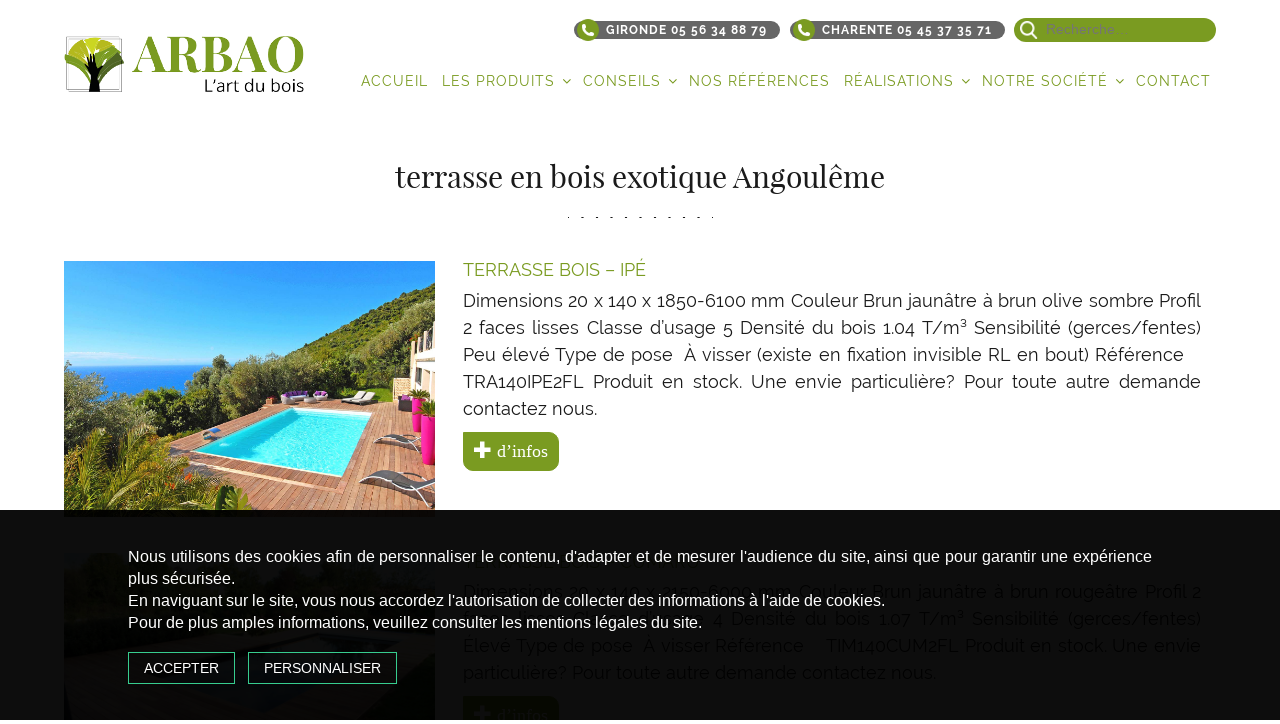

--- FILE ---
content_type: text/html; charset=UTF-8
request_url: https://arbao.fr/thematique/terrasse-en-bois-exotique-angouleme/
body_size: 33724
content:

<!DOCTYPE html>
<html lang="fr-FR" class="no-js no-svg">
    <head>
        <meta charset="UTF-8">
        <meta name="viewport" content="width=device-width, initial-scale=1">
        <title>terrasse en bois exotique Angoulême Archives | Parquet Bordeaux | Parquet Mérignac | Parquet Angoulême | Arbao</title>
        <link rel="icon" href="https://arbao.fr/wp-content/themes/revendeur/images/favicon.png" type="image/x-icon" />
        <link rel="profile" href="http://gmpg.org/xfn/11">
        <script>(function(html){html.className = html.className.replace(/\bno-js\b/,'js')})(document.documentElement);</script>
<meta name='robots' content='index, follow, max-image-preview:large, max-snippet:-1, max-video-preview:-1' />
	<style>img:is([sizes="auto" i], [sizes^="auto," i]) { contain-intrinsic-size: 3000px 1500px }</style>
	
<!-- Google Tag Manager for WordPress by gtm4wp.com -->
<script data-cfasync="false" data-pagespeed-no-defer>
	var gtm4wp_datalayer_name = "dataLayer";
	var dataLayer = dataLayer || [];
</script>
<!-- End Google Tag Manager for WordPress by gtm4wp.com -->
	<!-- This site is optimized with the Yoast SEO plugin v26.7 - https://yoast.com/wordpress/plugins/seo/ -->
	<title>terrasse en bois exotique Angoulême Archives | Parquet Bordeaux | Parquet Mérignac | Parquet Angoulême | Arbao</title>
	<link rel="canonical" href="https://arbao.fr/thematique/terrasse-en-bois-exotique-angouleme/" />
	<link rel="next" href="https://arbao.fr/thematique/terrasse-en-bois-exotique-angouleme/page/2/" />
	<meta property="og:locale" content="fr_FR" />
	<meta property="og:type" content="article" />
	<meta property="og:title" content="terrasse en bois exotique Angoulême Archives | Parquet Bordeaux | Parquet Mérignac | Parquet Angoulême | Arbao" />
	<meta property="og:url" content="https://arbao.fr/thematique/terrasse-en-bois-exotique-angouleme/" />
	<meta property="og:site_name" content="Parquet Bordeaux | Parquet Mérignac | Parquet Angoulême | Arbao" />
	<meta name="twitter:card" content="summary_large_image" />
	<script type="application/ld+json" class="yoast-schema-graph">{"@context":"https://schema.org","@graph":[{"@type":"CollectionPage","@id":"https://arbao.fr/thematique/terrasse-en-bois-exotique-angouleme/","url":"https://arbao.fr/thematique/terrasse-en-bois-exotique-angouleme/","name":"terrasse en bois exotique Angoulême Archives | Parquet Bordeaux | Parquet Mérignac | Parquet Angoulême | Arbao","isPartOf":{"@id":"https://arbao.fr/#website"},"primaryImageOfPage":{"@id":"https://arbao.fr/thematique/terrasse-en-bois-exotique-angouleme/#primaryimage"},"image":{"@id":"https://arbao.fr/thematique/terrasse-en-bois-exotique-angouleme/#primaryimage"},"thumbnailUrl":"https://arbao.fr/wp-content/uploads/2018/11/piscine-plage-bois-terrasse-13.jpg","inLanguage":"fr-FR"},{"@type":"ImageObject","inLanguage":"fr-FR","@id":"https://arbao.fr/thematique/terrasse-en-bois-exotique-angouleme/#primaryimage","url":"https://arbao.fr/wp-content/uploads/2018/11/piscine-plage-bois-terrasse-13.jpg","contentUrl":"https://arbao.fr/wp-content/uploads/2018/11/piscine-plage-bois-terrasse-13.jpg","width":1417,"height":976,"caption":"terrasse bois exotique ipe piscine gironde charente bordeaux merignac angouleme cap ferret arcachon andernos arbao"},{"@type":"WebSite","@id":"https://arbao.fr/#website","url":"https://arbao.fr/","name":"Parquet Bordeaux | Parquet Mérignac | Parquet Angoulême | Arbao","description":"Parquet Bordeaux | Parquet Mérignac | Parquet Angoulême | Arbao","publisher":{"@id":"https://arbao.fr/#organization"},"potentialAction":[{"@type":"SearchAction","target":{"@type":"EntryPoint","urlTemplate":"https://arbao.fr/?s={search_term_string}"},"query-input":{"@type":"PropertyValueSpecification","valueRequired":true,"valueName":"search_term_string"}}],"inLanguage":"fr-FR"},{"@type":"Organization","@id":"https://arbao.fr/#organization","name":"Arbao","url":"https://arbao.fr/","logo":{"@type":"ImageObject","inLanguage":"fr-FR","@id":"https://arbao.fr/#/schema/logo/image/","url":"https://arbao.fr/wp-content/uploads/2022/11/arbao-logo.png","contentUrl":"https://arbao.fr/wp-content/uploads/2022/11/arbao-logo.png","width":460,"height":108,"caption":"Arbao"},"image":{"@id":"https://arbao.fr/#/schema/logo/image/"}}]}</script>
	<!-- / Yoast SEO plugin. -->


<link rel='dns-prefetch' href='//fonts.googleapis.com' />
<link href='https://fonts.gstatic.com' crossorigin rel='preconnect' />
<link rel="alternate" type="application/rss+xml" title="Parquet Bordeaux | Parquet Mérignac | Parquet Angoulême | Arbao &raquo; Flux" href="https://arbao.fr/feed/" />
<link rel="alternate" type="application/rss+xml" title="Parquet Bordeaux | Parquet Mérignac | Parquet Angoulême | Arbao &raquo; Flux des commentaires" href="https://arbao.fr/comments/feed/" />
<link rel="alternate" type="application/rss+xml" title="Parquet Bordeaux | Parquet Mérignac | Parquet Angoulême | Arbao &raquo; Flux de l’étiquette terrasse en bois exotique Angoulême" href="https://arbao.fr/thematique/terrasse-en-bois-exotique-angouleme/feed/" />
<script type="text/javascript">
/* <![CDATA[ */
window._wpemojiSettings = {"baseUrl":"https:\/\/s.w.org\/images\/core\/emoji\/15.0.3\/72x72\/","ext":".png","svgUrl":"https:\/\/s.w.org\/images\/core\/emoji\/15.0.3\/svg\/","svgExt":".svg","source":{"concatemoji":"https:\/\/arbao.fr\/wp-includes\/js\/wp-emoji-release.min.js?ver=6.7.4"}};
/*! This file is auto-generated */
!function(i,n){var o,s,e;function c(e){try{var t={supportTests:e,timestamp:(new Date).valueOf()};sessionStorage.setItem(o,JSON.stringify(t))}catch(e){}}function p(e,t,n){e.clearRect(0,0,e.canvas.width,e.canvas.height),e.fillText(t,0,0);var t=new Uint32Array(e.getImageData(0,0,e.canvas.width,e.canvas.height).data),r=(e.clearRect(0,0,e.canvas.width,e.canvas.height),e.fillText(n,0,0),new Uint32Array(e.getImageData(0,0,e.canvas.width,e.canvas.height).data));return t.every(function(e,t){return e===r[t]})}function u(e,t,n){switch(t){case"flag":return n(e,"\ud83c\udff3\ufe0f\u200d\u26a7\ufe0f","\ud83c\udff3\ufe0f\u200b\u26a7\ufe0f")?!1:!n(e,"\ud83c\uddfa\ud83c\uddf3","\ud83c\uddfa\u200b\ud83c\uddf3")&&!n(e,"\ud83c\udff4\udb40\udc67\udb40\udc62\udb40\udc65\udb40\udc6e\udb40\udc67\udb40\udc7f","\ud83c\udff4\u200b\udb40\udc67\u200b\udb40\udc62\u200b\udb40\udc65\u200b\udb40\udc6e\u200b\udb40\udc67\u200b\udb40\udc7f");case"emoji":return!n(e,"\ud83d\udc26\u200d\u2b1b","\ud83d\udc26\u200b\u2b1b")}return!1}function f(e,t,n){var r="undefined"!=typeof WorkerGlobalScope&&self instanceof WorkerGlobalScope?new OffscreenCanvas(300,150):i.createElement("canvas"),a=r.getContext("2d",{willReadFrequently:!0}),o=(a.textBaseline="top",a.font="600 32px Arial",{});return e.forEach(function(e){o[e]=t(a,e,n)}),o}function t(e){var t=i.createElement("script");t.src=e,t.defer=!0,i.head.appendChild(t)}"undefined"!=typeof Promise&&(o="wpEmojiSettingsSupports",s=["flag","emoji"],n.supports={everything:!0,everythingExceptFlag:!0},e=new Promise(function(e){i.addEventListener("DOMContentLoaded",e,{once:!0})}),new Promise(function(t){var n=function(){try{var e=JSON.parse(sessionStorage.getItem(o));if("object"==typeof e&&"number"==typeof e.timestamp&&(new Date).valueOf()<e.timestamp+604800&&"object"==typeof e.supportTests)return e.supportTests}catch(e){}return null}();if(!n){if("undefined"!=typeof Worker&&"undefined"!=typeof OffscreenCanvas&&"undefined"!=typeof URL&&URL.createObjectURL&&"undefined"!=typeof Blob)try{var e="postMessage("+f.toString()+"("+[JSON.stringify(s),u.toString(),p.toString()].join(",")+"));",r=new Blob([e],{type:"text/javascript"}),a=new Worker(URL.createObjectURL(r),{name:"wpTestEmojiSupports"});return void(a.onmessage=function(e){c(n=e.data),a.terminate(),t(n)})}catch(e){}c(n=f(s,u,p))}t(n)}).then(function(e){for(var t in e)n.supports[t]=e[t],n.supports.everything=n.supports.everything&&n.supports[t],"flag"!==t&&(n.supports.everythingExceptFlag=n.supports.everythingExceptFlag&&n.supports[t]);n.supports.everythingExceptFlag=n.supports.everythingExceptFlag&&!n.supports.flag,n.DOMReady=!1,n.readyCallback=function(){n.DOMReady=!0}}).then(function(){return e}).then(function(){var e;n.supports.everything||(n.readyCallback(),(e=n.source||{}).concatemoji?t(e.concatemoji):e.wpemoji&&e.twemoji&&(t(e.twemoji),t(e.wpemoji)))}))}((window,document),window._wpemojiSettings);
/* ]]> */
</script>
<style id='wp-emoji-styles-inline-css' type='text/css'>

	img.wp-smiley, img.emoji {
		display: inline !important;
		border: none !important;
		box-shadow: none !important;
		height: 1em !important;
		width: 1em !important;
		margin: 0 0.07em !important;
		vertical-align: -0.1em !important;
		background: none !important;
		padding: 0 !important;
	}
</style>
<link rel='stylesheet' id='wp-block-library-css' href='https://arbao.fr/wp-includes/css/dist/block-library/style.min.css?ver=6.7.4' type='text/css' media='all' />
<style id='wp-block-library-theme-inline-css' type='text/css'>
.wp-block-audio :where(figcaption){color:#555;font-size:13px;text-align:center}.is-dark-theme .wp-block-audio :where(figcaption){color:#ffffffa6}.wp-block-audio{margin:0 0 1em}.wp-block-code{border:1px solid #ccc;border-radius:4px;font-family:Menlo,Consolas,monaco,monospace;padding:.8em 1em}.wp-block-embed :where(figcaption){color:#555;font-size:13px;text-align:center}.is-dark-theme .wp-block-embed :where(figcaption){color:#ffffffa6}.wp-block-embed{margin:0 0 1em}.blocks-gallery-caption{color:#555;font-size:13px;text-align:center}.is-dark-theme .blocks-gallery-caption{color:#ffffffa6}:root :where(.wp-block-image figcaption){color:#555;font-size:13px;text-align:center}.is-dark-theme :root :where(.wp-block-image figcaption){color:#ffffffa6}.wp-block-image{margin:0 0 1em}.wp-block-pullquote{border-bottom:4px solid;border-top:4px solid;color:currentColor;margin-bottom:1.75em}.wp-block-pullquote cite,.wp-block-pullquote footer,.wp-block-pullquote__citation{color:currentColor;font-size:.8125em;font-style:normal;text-transform:uppercase}.wp-block-quote{border-left:.25em solid;margin:0 0 1.75em;padding-left:1em}.wp-block-quote cite,.wp-block-quote footer{color:currentColor;font-size:.8125em;font-style:normal;position:relative}.wp-block-quote:where(.has-text-align-right){border-left:none;border-right:.25em solid;padding-left:0;padding-right:1em}.wp-block-quote:where(.has-text-align-center){border:none;padding-left:0}.wp-block-quote.is-large,.wp-block-quote.is-style-large,.wp-block-quote:where(.is-style-plain){border:none}.wp-block-search .wp-block-search__label{font-weight:700}.wp-block-search__button{border:1px solid #ccc;padding:.375em .625em}:where(.wp-block-group.has-background){padding:1.25em 2.375em}.wp-block-separator.has-css-opacity{opacity:.4}.wp-block-separator{border:none;border-bottom:2px solid;margin-left:auto;margin-right:auto}.wp-block-separator.has-alpha-channel-opacity{opacity:1}.wp-block-separator:not(.is-style-wide):not(.is-style-dots){width:100px}.wp-block-separator.has-background:not(.is-style-dots){border-bottom:none;height:1px}.wp-block-separator.has-background:not(.is-style-wide):not(.is-style-dots){height:2px}.wp-block-table{margin:0 0 1em}.wp-block-table td,.wp-block-table th{word-break:normal}.wp-block-table :where(figcaption){color:#555;font-size:13px;text-align:center}.is-dark-theme .wp-block-table :where(figcaption){color:#ffffffa6}.wp-block-video :where(figcaption){color:#555;font-size:13px;text-align:center}.is-dark-theme .wp-block-video :where(figcaption){color:#ffffffa6}.wp-block-video{margin:0 0 1em}:root :where(.wp-block-template-part.has-background){margin-bottom:0;margin-top:0;padding:1.25em 2.375em}
</style>
<style id='classic-theme-styles-inline-css' type='text/css'>
/*! This file is auto-generated */
.wp-block-button__link{color:#fff;background-color:#32373c;border-radius:9999px;box-shadow:none;text-decoration:none;padding:calc(.667em + 2px) calc(1.333em + 2px);font-size:1.125em}.wp-block-file__button{background:#32373c;color:#fff;text-decoration:none}
</style>
<style id='global-styles-inline-css' type='text/css'>
:root{--wp--preset--aspect-ratio--square: 1;--wp--preset--aspect-ratio--4-3: 4/3;--wp--preset--aspect-ratio--3-4: 3/4;--wp--preset--aspect-ratio--3-2: 3/2;--wp--preset--aspect-ratio--2-3: 2/3;--wp--preset--aspect-ratio--16-9: 16/9;--wp--preset--aspect-ratio--9-16: 9/16;--wp--preset--color--black: #000000;--wp--preset--color--cyan-bluish-gray: #abb8c3;--wp--preset--color--white: #ffffff;--wp--preset--color--pale-pink: #f78da7;--wp--preset--color--vivid-red: #cf2e2e;--wp--preset--color--luminous-vivid-orange: #ff6900;--wp--preset--color--luminous-vivid-amber: #fcb900;--wp--preset--color--light-green-cyan: #7bdcb5;--wp--preset--color--vivid-green-cyan: #00d084;--wp--preset--color--pale-cyan-blue: #8ed1fc;--wp--preset--color--vivid-cyan-blue: #0693e3;--wp--preset--color--vivid-purple: #9b51e0;--wp--preset--gradient--vivid-cyan-blue-to-vivid-purple: linear-gradient(135deg,rgba(6,147,227,1) 0%,rgb(155,81,224) 100%);--wp--preset--gradient--light-green-cyan-to-vivid-green-cyan: linear-gradient(135deg,rgb(122,220,180) 0%,rgb(0,208,130) 100%);--wp--preset--gradient--luminous-vivid-amber-to-luminous-vivid-orange: linear-gradient(135deg,rgba(252,185,0,1) 0%,rgba(255,105,0,1) 100%);--wp--preset--gradient--luminous-vivid-orange-to-vivid-red: linear-gradient(135deg,rgba(255,105,0,1) 0%,rgb(207,46,46) 100%);--wp--preset--gradient--very-light-gray-to-cyan-bluish-gray: linear-gradient(135deg,rgb(238,238,238) 0%,rgb(169,184,195) 100%);--wp--preset--gradient--cool-to-warm-spectrum: linear-gradient(135deg,rgb(74,234,220) 0%,rgb(151,120,209) 20%,rgb(207,42,186) 40%,rgb(238,44,130) 60%,rgb(251,105,98) 80%,rgb(254,248,76) 100%);--wp--preset--gradient--blush-light-purple: linear-gradient(135deg,rgb(255,206,236) 0%,rgb(152,150,240) 100%);--wp--preset--gradient--blush-bordeaux: linear-gradient(135deg,rgb(254,205,165) 0%,rgb(254,45,45) 50%,rgb(107,0,62) 100%);--wp--preset--gradient--luminous-dusk: linear-gradient(135deg,rgb(255,203,112) 0%,rgb(199,81,192) 50%,rgb(65,88,208) 100%);--wp--preset--gradient--pale-ocean: linear-gradient(135deg,rgb(255,245,203) 0%,rgb(182,227,212) 50%,rgb(51,167,181) 100%);--wp--preset--gradient--electric-grass: linear-gradient(135deg,rgb(202,248,128) 0%,rgb(113,206,126) 100%);--wp--preset--gradient--midnight: linear-gradient(135deg,rgb(2,3,129) 0%,rgb(40,116,252) 100%);--wp--preset--font-size--small: 13px;--wp--preset--font-size--medium: 20px;--wp--preset--font-size--large: 36px;--wp--preset--font-size--x-large: 42px;--wp--preset--spacing--20: 0.44rem;--wp--preset--spacing--30: 0.67rem;--wp--preset--spacing--40: 1rem;--wp--preset--spacing--50: 1.5rem;--wp--preset--spacing--60: 2.25rem;--wp--preset--spacing--70: 3.38rem;--wp--preset--spacing--80: 5.06rem;--wp--preset--shadow--natural: 6px 6px 9px rgba(0, 0, 0, 0.2);--wp--preset--shadow--deep: 12px 12px 50px rgba(0, 0, 0, 0.4);--wp--preset--shadow--sharp: 6px 6px 0px rgba(0, 0, 0, 0.2);--wp--preset--shadow--outlined: 6px 6px 0px -3px rgba(255, 255, 255, 1), 6px 6px rgba(0, 0, 0, 1);--wp--preset--shadow--crisp: 6px 6px 0px rgba(0, 0, 0, 1);}:where(.is-layout-flex){gap: 0.5em;}:where(.is-layout-grid){gap: 0.5em;}body .is-layout-flex{display: flex;}.is-layout-flex{flex-wrap: wrap;align-items: center;}.is-layout-flex > :is(*, div){margin: 0;}body .is-layout-grid{display: grid;}.is-layout-grid > :is(*, div){margin: 0;}:where(.wp-block-columns.is-layout-flex){gap: 2em;}:where(.wp-block-columns.is-layout-grid){gap: 2em;}:where(.wp-block-post-template.is-layout-flex){gap: 1.25em;}:where(.wp-block-post-template.is-layout-grid){gap: 1.25em;}.has-black-color{color: var(--wp--preset--color--black) !important;}.has-cyan-bluish-gray-color{color: var(--wp--preset--color--cyan-bluish-gray) !important;}.has-white-color{color: var(--wp--preset--color--white) !important;}.has-pale-pink-color{color: var(--wp--preset--color--pale-pink) !important;}.has-vivid-red-color{color: var(--wp--preset--color--vivid-red) !important;}.has-luminous-vivid-orange-color{color: var(--wp--preset--color--luminous-vivid-orange) !important;}.has-luminous-vivid-amber-color{color: var(--wp--preset--color--luminous-vivid-amber) !important;}.has-light-green-cyan-color{color: var(--wp--preset--color--light-green-cyan) !important;}.has-vivid-green-cyan-color{color: var(--wp--preset--color--vivid-green-cyan) !important;}.has-pale-cyan-blue-color{color: var(--wp--preset--color--pale-cyan-blue) !important;}.has-vivid-cyan-blue-color{color: var(--wp--preset--color--vivid-cyan-blue) !important;}.has-vivid-purple-color{color: var(--wp--preset--color--vivid-purple) !important;}.has-black-background-color{background-color: var(--wp--preset--color--black) !important;}.has-cyan-bluish-gray-background-color{background-color: var(--wp--preset--color--cyan-bluish-gray) !important;}.has-white-background-color{background-color: var(--wp--preset--color--white) !important;}.has-pale-pink-background-color{background-color: var(--wp--preset--color--pale-pink) !important;}.has-vivid-red-background-color{background-color: var(--wp--preset--color--vivid-red) !important;}.has-luminous-vivid-orange-background-color{background-color: var(--wp--preset--color--luminous-vivid-orange) !important;}.has-luminous-vivid-amber-background-color{background-color: var(--wp--preset--color--luminous-vivid-amber) !important;}.has-light-green-cyan-background-color{background-color: var(--wp--preset--color--light-green-cyan) !important;}.has-vivid-green-cyan-background-color{background-color: var(--wp--preset--color--vivid-green-cyan) !important;}.has-pale-cyan-blue-background-color{background-color: var(--wp--preset--color--pale-cyan-blue) !important;}.has-vivid-cyan-blue-background-color{background-color: var(--wp--preset--color--vivid-cyan-blue) !important;}.has-vivid-purple-background-color{background-color: var(--wp--preset--color--vivid-purple) !important;}.has-black-border-color{border-color: var(--wp--preset--color--black) !important;}.has-cyan-bluish-gray-border-color{border-color: var(--wp--preset--color--cyan-bluish-gray) !important;}.has-white-border-color{border-color: var(--wp--preset--color--white) !important;}.has-pale-pink-border-color{border-color: var(--wp--preset--color--pale-pink) !important;}.has-vivid-red-border-color{border-color: var(--wp--preset--color--vivid-red) !important;}.has-luminous-vivid-orange-border-color{border-color: var(--wp--preset--color--luminous-vivid-orange) !important;}.has-luminous-vivid-amber-border-color{border-color: var(--wp--preset--color--luminous-vivid-amber) !important;}.has-light-green-cyan-border-color{border-color: var(--wp--preset--color--light-green-cyan) !important;}.has-vivid-green-cyan-border-color{border-color: var(--wp--preset--color--vivid-green-cyan) !important;}.has-pale-cyan-blue-border-color{border-color: var(--wp--preset--color--pale-cyan-blue) !important;}.has-vivid-cyan-blue-border-color{border-color: var(--wp--preset--color--vivid-cyan-blue) !important;}.has-vivid-purple-border-color{border-color: var(--wp--preset--color--vivid-purple) !important;}.has-vivid-cyan-blue-to-vivid-purple-gradient-background{background: var(--wp--preset--gradient--vivid-cyan-blue-to-vivid-purple) !important;}.has-light-green-cyan-to-vivid-green-cyan-gradient-background{background: var(--wp--preset--gradient--light-green-cyan-to-vivid-green-cyan) !important;}.has-luminous-vivid-amber-to-luminous-vivid-orange-gradient-background{background: var(--wp--preset--gradient--luminous-vivid-amber-to-luminous-vivid-orange) !important;}.has-luminous-vivid-orange-to-vivid-red-gradient-background{background: var(--wp--preset--gradient--luminous-vivid-orange-to-vivid-red) !important;}.has-very-light-gray-to-cyan-bluish-gray-gradient-background{background: var(--wp--preset--gradient--very-light-gray-to-cyan-bluish-gray) !important;}.has-cool-to-warm-spectrum-gradient-background{background: var(--wp--preset--gradient--cool-to-warm-spectrum) !important;}.has-blush-light-purple-gradient-background{background: var(--wp--preset--gradient--blush-light-purple) !important;}.has-blush-bordeaux-gradient-background{background: var(--wp--preset--gradient--blush-bordeaux) !important;}.has-luminous-dusk-gradient-background{background: var(--wp--preset--gradient--luminous-dusk) !important;}.has-pale-ocean-gradient-background{background: var(--wp--preset--gradient--pale-ocean) !important;}.has-electric-grass-gradient-background{background: var(--wp--preset--gradient--electric-grass) !important;}.has-midnight-gradient-background{background: var(--wp--preset--gradient--midnight) !important;}.has-small-font-size{font-size: var(--wp--preset--font-size--small) !important;}.has-medium-font-size{font-size: var(--wp--preset--font-size--medium) !important;}.has-large-font-size{font-size: var(--wp--preset--font-size--large) !important;}.has-x-large-font-size{font-size: var(--wp--preset--font-size--x-large) !important;}
:where(.wp-block-post-template.is-layout-flex){gap: 1.25em;}:where(.wp-block-post-template.is-layout-grid){gap: 1.25em;}
:where(.wp-block-columns.is-layout-flex){gap: 2em;}:where(.wp-block-columns.is-layout-grid){gap: 2em;}
:root :where(.wp-block-pullquote){font-size: 1.5em;line-height: 1.6;}
</style>
<link rel='stylesheet' id='contact-form-7-css' href='https://arbao.fr/wp-content/plugins/contact-form-7/includes/css/styles.css?ver=6.1.4' type='text/css' media='all' />
<style id='contact-form-7-inline-css' type='text/css'>
.wpcf7 .wpcf7-recaptcha iframe {margin-bottom: 0;}.wpcf7 .wpcf7-recaptcha[data-align="center"] > div {margin: 0 auto;}.wpcf7 .wpcf7-recaptcha[data-align="right"] > div {margin: 0 0 0 auto;}
</style>
<link rel='stylesheet' id='twentyseventeen-fonts-css' href='https://fonts.googleapis.com/css?family=Libre+Franklin%3A300%2C300i%2C400%2C400i%2C600%2C600i%2C800%2C800i&#038;subset=latin%2Clatin-ext' type='text/css' media='all' />
<link rel='stylesheet' id='twentyseventeen-style-css' href='https://arbao.fr/wp-content/themes/revendeur/style.css?ver=6.7.4' type='text/css' media='all' />
<link rel='stylesheet' id='twentyseventeen-block-style-css' href='https://arbao.fr/wp-content/themes/revendeur/assets/css/blocks.css?ver=1.1' type='text/css' media='all' />
<!--[if lt IE 9]>
<link rel='stylesheet' id='twentyseventeen-ie8-css' href='https://arbao.fr/wp-content/themes/revendeur/assets/css/ie8.css?ver=1.0' type='text/css' media='all' />
<![endif]-->
<link rel='stylesheet' id='cf7cf-style-css' href='https://arbao.fr/wp-content/plugins/cf7-conditional-fields/style.css?ver=2.6.7' type='text/css' media='all' />
<!--[if lt IE 9]>
<script type="text/javascript" src="https://arbao.fr/wp-content/themes/revendeur/assets/js/html5.js?ver=3.7.3" id="html5-js"></script>
<![endif]-->
<script type="text/javascript" src="https://arbao.fr/wp-includes/js/jquery/jquery.min.js?ver=3.7.1" id="jquery-core-js"></script>
<script type="text/javascript" src="https://arbao.fr/wp-includes/js/jquery/jquery-migrate.min.js?ver=3.4.1" id="jquery-migrate-js"></script>
<link rel="https://api.w.org/" href="https://arbao.fr/wp-json/" /><link rel="alternate" title="JSON" type="application/json" href="https://arbao.fr/wp-json/wp/v2/tags/268" /><link rel="EditURI" type="application/rsd+xml" title="RSD" href="https://arbao.fr/xmlrpc.php?rsd" />
<meta name="generator" content="WordPress 6.7.4" />

<!-- Google Tag Manager for WordPress by gtm4wp.com -->
<!-- GTM Container placement set to automatic -->
<script data-cfasync="false" data-pagespeed-no-defer>
	var dataLayer_content = {"pagePostType":"post","pagePostType2":"tag-post"};
	dataLayer.push( dataLayer_content );
</script>
<script data-cfasync="false" data-pagespeed-no-defer>
(function(w,d,s,l,i){w[l]=w[l]||[];w[l].push({'gtm.start':
new Date().getTime(),event:'gtm.js'});var f=d.getElementsByTagName(s)[0],
j=d.createElement(s),dl=l!='dataLayer'?'&l='+l:'';j.async=true;j.src=
'//www.googletagmanager.com/gtm.js?id='+i+dl;f.parentNode.insertBefore(j,f);
})(window,document,'script','dataLayer','GTM-KQ6RRF89');
</script>
<!-- End Google Tag Manager for WordPress by gtm4wp.com --><style type="text/css">.recentcomments a{display:inline !important;padding:0 !important;margin:0 !important;}</style>        <link href="https://arbao.fr/wp-content/themes/revendeur/css/bootstrap.css" rel="stylesheet">
        <link href="https://arbao.fr/wp-content/themes/revendeur/css/carousel.css" rel="stylesheet">
        <link href="https://arbao.fr/wp-content/themes/revendeur/css/baguetteBox.min.css" rel="stylesheet">
        <link href="https://arbao.fr/wp-content/themes/revendeur/css/lightGallery.css" rel="stylesheet"/>                
        <link href="https://arbao.fr/wp-content/themes/revendeur/fonts/PlayfairDisplay/Bold/styles.css" rel="stylesheet" type="text/css">
        <link href="https://arbao.fr/wp-content/themes/revendeur/fonts/PlayfairDisplay/Italic/styles.css" rel="stylesheet" type="text/css">
        <link href="https://arbao.fr/wp-content/themes/revendeur/fonts/PlayfairDisplay/Regular/styles.css" rel="stylesheet" type="text/css">
        <link href="https://arbao.fr/wp-content/themes/revendeur/fonts/Raleway/Bold/styles.css" rel="stylesheet" type="text/css">
        <link href="https://arbao.fr/wp-content/themes/revendeur/fonts/Raleway/Regular/styles.css" rel="stylesheet" type="text/css">
        <link href="https://arbao.fr/wp-content/themes/revendeur/fonts/Raleway/SemiBold/styles.css" rel="stylesheet" type="text/css">
        <link href="https://netdna.bootstrapcdn.com/bootstrap/3.0.0/css/bootstrap-glyphicons.css" rel="stylesheet">
        <link href="https://cdnjs.cloudflare.com/ajax/libs/font-awesome/5.12.1/css/all.min.css" rel="stylesheet" type="text/css">
		    </head>

    <body ontouchstart="" class="archive tag tag-terrasse-en-bois-exotique-angouleme tag-268 wp-embed-responsive group-blog hfeed has-header-image has-sidebar page-two-column colors-light">
        <!-- Google tag (gtag.js) -->
<script async src="https://www.googletagmanager.com/gtag/js?id=AW-669182734"></script>
<script>
  window.dataLayer = window.dataLayer || [];
  function gtag(){dataLayer.push(arguments);}
  gtag('js', new Date());

  gtag('config', 'AW-669182734');
</script> 
        
<!-- GTM Container placement set to automatic -->
<!-- Google Tag Manager (noscript) -->
				<noscript><iframe src="https://www.googletagmanager.com/ns.html?id=GTM-KQ6RRF89" height="0" width="0" style="display:none;visibility:hidden" aria-hidden="true"></iframe></noscript>
<!-- End Google Tag Manager (noscript) -->        <div id="page" class="site">
        <a class="skip-link screen-reader-text" href="#content">Aller au contenu principal</a>
        <header id="masthead" class="site-header" role="banner">
            <div class="navigation-top"><div class="wrap"><nav id="site-navigation" class="main-navigation" role="navigation" aria-label="Menu supérieur">
    <div class="col-xs-12 col-sm-2 col-md-3 col-lg-3 navbar-header">
        <button class="menu-toggle" aria-controls="top-menu" aria-expanded="false">
            <svg class="icon icon-bars" aria-hidden="true" role="img"> <use href="#icon-bars" xlink:href="#icon-bars"></use> </svg><svg class="icon icon-close" aria-hidden="true" role="img"> <use href="#icon-close" xlink:href="#icon-close"></use> </svg>Menu        </button>
        <a class="navbar-brand" href="https://arbao.fr">
            <img src="https://arbao.fr/wp-content/themes/revendeur/images/arbao-logo.png" alt="Parquet Bordeaux | Parquet Mérignac | Parquet Angoulême | Arbao"/>
        </a>
    </div>
    <div class="col-xs-12 col-sm-10 col-md-9 col-lg-9 navbar-menu">
        <div class="menu-menu-container"><ul id="top-menu" class="menu"><li id="menu-item-16" class="menu-item menu-item-type-post_type menu-item-object-page menu-item-home menu-item-16"><a href="https://arbao.fr/">Accueil</a></li>
<li id="menu-item-17" class="menu-item menu-item-type-taxonomy menu-item-object-category menu-item-has-children menu-item-17"><a href="https://arbao.fr/les-produits/">Les produits<svg class="icon icon-angle-down" aria-hidden="true" role="img"> <use href="#icon-angle-down" xlink:href="#icon-angle-down"></use> </svg></a>
<ul class="sub-menu">
	<li id="menu-item-36" class="menu-item menu-item-type-taxonomy menu-item-object-category menu-item-has-children menu-item-36"><a href="https://arbao.fr/les-produits/parquets-contrecolles-bordeaux/">Parquets contrecollés<svg class="icon icon-angle-down" aria-hidden="true" role="img"> <use href="#icon-angle-down" xlink:href="#icon-angle-down"></use> </svg></a>
	<ul class="sub-menu">
		<li id="menu-item-37" class="menu-item menu-item-type-taxonomy menu-item-object-category menu-item-37"><a href="https://arbao.fr/les-produits/parquets-contrecolles-bordeaux/les-chenes-naturels/">Les Chênes Naturels</a></li>
		<li id="menu-item-38" class="menu-item menu-item-type-taxonomy menu-item-object-category menu-item-38"><a href="https://arbao.fr/les-produits/parquets-contrecolles-bordeaux/les-chenes-blanchis/">Les Chênes Blanchis</a></li>
		<li id="menu-item-39" class="menu-item menu-item-type-taxonomy menu-item-object-category menu-item-39"><a href="https://arbao.fr/les-produits/parquets-contrecolles-bordeaux/les-chenes-invisibles-effet-brut/">Les Chênes « Invisibles » Effet brut</a></li>
		<li id="menu-item-113" class="menu-item menu-item-type-taxonomy menu-item-object-category menu-item-113"><a href="https://arbao.fr/les-produits/parquets-contrecolles-bordeaux/les-chenes-gris/">Les Chênes Gris</a></li>
		<li id="menu-item-112" class="menu-item menu-item-type-taxonomy menu-item-object-category menu-item-112"><a href="https://arbao.fr/les-produits/parquets-contrecolles-bordeaux/les-chenes-fumes-tabacs-chocolats/">Les Chênes Fumés, Tabacs, Chocolats</a></li>
		<li id="menu-item-111" class="menu-item menu-item-type-taxonomy menu-item-object-category menu-item-111"><a href="https://arbao.fr/les-produits/parquets-contrecolles-bordeaux/les-chenes-fonces/">Les Chênes Foncés</a></li>
		<li id="menu-item-114" class="menu-item menu-item-type-taxonomy menu-item-object-category menu-item-114"><a href="https://arbao.fr/les-produits/parquets-contrecolles-bordeaux/les-chenes-vieillis/">Les Chênes Vieillis</a></li>
		<li id="menu-item-110" class="menu-item menu-item-type-taxonomy menu-item-object-category menu-item-110"><a href="https://arbao.fr/les-produits/parquets-contrecolles-bordeaux/les-chenes-bruts-pour-finition-a-la-demande/">Les Chênes Bruts (pour finition à la demande)</a></li>
		<li id="menu-item-109" class="menu-item menu-item-type-taxonomy menu-item-object-category menu-item-109"><a href="https://arbao.fr/les-produits/parquets-contrecolles-bordeaux/les-autres-essences-du-nord-exotiques/">Les Autres Essences du Nord &amp; Exotiques</a></li>
	</ul>
</li>
	<li id="menu-item-45" class="menu-item menu-item-type-taxonomy menu-item-object-category menu-item-has-children menu-item-45"><a href="https://arbao.fr/les-produits/parquets-massifs/">Parquets massifs<svg class="icon icon-angle-down" aria-hidden="true" role="img"> <use href="#icon-angle-down" xlink:href="#icon-angle-down"></use> </svg></a>
	<ul class="sub-menu">
		<li id="menu-item-46" class="menu-item menu-item-type-taxonomy menu-item-object-category menu-item-46"><a href="https://arbao.fr/les-produits/parquets-massifs/les-europeens-bruts/">Les Européens Bruts</a></li>
		<li id="menu-item-47" class="menu-item menu-item-type-taxonomy menu-item-object-category menu-item-47"><a href="https://arbao.fr/les-produits/parquets-massifs/les-europeens-finis/">Les Européens Finis</a></li>
		<li id="menu-item-48" class="menu-item menu-item-type-taxonomy menu-item-object-category menu-item-48"><a href="https://arbao.fr/les-produits/parquets-massifs/les-exotiques-bruts/">Les Exotiques Bruts</a></li>
		<li id="menu-item-49" class="menu-item menu-item-type-taxonomy menu-item-object-category menu-item-49"><a href="https://arbao.fr/les-produits/parquets-massifs/les-exotiques-finis/">Les Exotiques Finis</a></li>
		<li id="menu-item-50" class="menu-item menu-item-type-taxonomy menu-item-object-category menu-item-50"><a href="https://arbao.fr/les-produits/parquets-massifs/parquets-massifs-vieillis/">Les Vieillis</a></li>
	</ul>
</li>
	<li id="menu-item-41" class="menu-item menu-item-type-taxonomy menu-item-object-category menu-item-has-children menu-item-41"><a href="https://arbao.fr/les-produits/parquets-haute-couture/">Parquets Haute couture<svg class="icon icon-angle-down" aria-hidden="true" role="img"> <use href="#icon-angle-down" xlink:href="#icon-angle-down"></use> </svg></a>
	<ul class="sub-menu">
		<li id="menu-item-43" class="menu-item menu-item-type-taxonomy menu-item-object-category menu-item-43"><a href="https://arbao.fr/les-produits/parquets-haute-couture/les-xtra-long-xtra-large/">Les Xtra-Long &amp; Xtra-Large</a></li>
		<li id="menu-item-42" class="menu-item menu-item-type-taxonomy menu-item-object-category menu-item-42"><a href="https://arbao.fr/les-produits/parquets-haute-couture/les-design/">Les Design</a></li>
		<li id="menu-item-44" class="menu-item menu-item-type-taxonomy menu-item-object-category menu-item-44"><a href="https://arbao.fr/les-produits/parquets-haute-couture/les-speciaux-sur-mesure/">Les Spéciaux sur mesure</a></li>
	</ul>
</li>
	<li id="menu-item-70" class="menu-item menu-item-type-taxonomy menu-item-object-category menu-item-has-children menu-item-70"><a href="https://arbao.fr/les-produits/stratifies-vinyles/">Revêtements de sols stratifiés &#038; vinyles<svg class="icon icon-angle-down" aria-hidden="true" role="img"> <use href="#icon-angle-down" xlink:href="#icon-angle-down"></use> </svg></a>
	<ul class="sub-menu">
		<li id="menu-item-65" class="menu-item menu-item-type-taxonomy menu-item-object-category menu-item-65"><a href="https://arbao.fr/les-produits/stratifies-vinyles/parquets-stratifies-bordeaux-angouleme/">Parquets stratifiés</a></li>
		<li id="menu-item-66" class="menu-item menu-item-type-taxonomy menu-item-object-category menu-item-66"><a href="https://arbao.fr/les-produits/stratifies-vinyles/les-vinyles/">Les Vinyles</a></li>
	</ul>
</li>
	<li id="menu-item-71" class="menu-item menu-item-type-taxonomy menu-item-object-category menu-item-has-children menu-item-71"><a href="https://arbao.fr/les-produits/terrasses-exterieurs/">Terrasse &#038; Aménagements Extérieurs<svg class="icon icon-angle-down" aria-hidden="true" role="img"> <use href="#icon-angle-down" xlink:href="#icon-angle-down"></use> </svg></a>
	<ul class="sub-menu">
		<li id="menu-item-56" class="menu-item menu-item-type-taxonomy menu-item-object-category menu-item-56"><a href="https://arbao.fr/les-produits/terrasses-exterieurs/lames-de-terrasse-resineux/">Lames de terrasse résineux</a></li>
		<li id="menu-item-57" class="menu-item menu-item-type-taxonomy menu-item-object-category menu-item-57"><a href="https://arbao.fr/les-produits/terrasses-exterieurs/lames-de-terrasse-exotiques/">Lames de terrasse exotiques</a></li>
		<li id="menu-item-58" class="menu-item menu-item-type-taxonomy menu-item-object-category menu-item-58"><a href="https://arbao.fr/les-produits/terrasses-exterieurs/lames-de-terrasse-composite/">Lames de terrasse Composites</a></li>
		<li id="menu-item-59" class="menu-item menu-item-type-taxonomy menu-item-object-category menu-item-59"><a href="https://arbao.fr/les-produits/terrasses-exterieurs/dalles/">Dalles</a></li>
		<li id="menu-item-60" class="menu-item menu-item-type-taxonomy menu-item-object-category menu-item-60"><a href="https://arbao.fr/les-produits/terrasses-exterieurs/bardages/">Bardages</a></li>
		<li id="menu-item-61" class="menu-item menu-item-type-taxonomy menu-item-object-category menu-item-61"><a href="https://arbao.fr/les-produits/terrasses-exterieurs/palissades/">Palissades</a></li>
		<li id="menu-item-62" class="menu-item menu-item-type-taxonomy menu-item-object-category menu-item-62"><a href="https://arbao.fr/les-produits/terrasses-exterieurs/pergolas-carports/">Pergolas &amp; Carports</a></li>
		<li id="menu-item-63" class="menu-item menu-item-type-taxonomy menu-item-object-category menu-item-63"><a href="https://arbao.fr/les-produits/terrasses-exterieurs/luminaires/">Luminaires</a></li>
	</ul>
</li>
	<li id="menu-item-29" class="menu-item menu-item-type-taxonomy menu-item-object-category menu-item-has-children menu-item-29"><a href="https://arbao.fr/les-produits/lambris-solutions-murales/">Lambris Bois &#038; Décors<svg class="icon icon-angle-down" aria-hidden="true" role="img"> <use href="#icon-angle-down" xlink:href="#icon-angle-down"></use> </svg></a>
	<ul class="sub-menu">
		<li id="menu-item-30" class="menu-item menu-item-type-taxonomy menu-item-object-category menu-item-30"><a href="https://arbao.fr/les-produits/lambris-solutions-murales/les-lambris-bois/">Les Lambris bois</a></li>
		<li id="menu-item-31" class="menu-item menu-item-type-taxonomy menu-item-object-category menu-item-31"><a href="https://arbao.fr/les-produits/lambris-solutions-murales/les-lambris-decor/">Les Lambris décor</a></li>
		<li id="menu-item-32" class="menu-item menu-item-type-taxonomy menu-item-object-category menu-item-32"><a href="https://arbao.fr/les-produits/lambris-solutions-murales/les-lambris-design-3d/">Les lambris design 3D</a></li>
	</ul>
</li>
	<li id="menu-item-23" class="menu-item menu-item-type-taxonomy menu-item-object-category menu-item-has-children menu-item-23"><a href="https://arbao.fr/les-produits/amenagements-interieurs-sur-mesure/">Aménagements intérieurs sur mesure<svg class="icon icon-angle-down" aria-hidden="true" role="img"> <use href="#icon-angle-down" xlink:href="#icon-angle-down"></use> </svg></a>
	<ul class="sub-menu">
		<li id="menu-item-24" class="menu-item menu-item-type-taxonomy menu-item-object-category menu-item-24"><a href="https://arbao.fr/les-produits/amenagements-interieurs-sur-mesure/plans-de-travail/">Plans de travail</a></li>
		<li id="menu-item-25" class="menu-item menu-item-type-taxonomy menu-item-object-category menu-item-25"><a href="https://arbao.fr/les-produits/amenagements-interieurs-sur-mesure/marches-descaliers-sur-mesure/">Marches d’escaliers sur mesure</a></li>
		<li id="menu-item-26" class="menu-item menu-item-type-taxonomy menu-item-object-category menu-item-26"><a href="https://arbao.fr/les-produits/amenagements-interieurs-sur-mesure/dressings-sur-mesure-bordeaux/">Dressings</a></li>
		<li id="menu-item-27" class="menu-item menu-item-type-taxonomy menu-item-object-category menu-item-27"><a href="https://arbao.fr/les-produits/amenagements-interieurs-sur-mesure/portes-de-placards-separations-de-pieces/">Portes de placards &amp; séparations de pièces</a></li>
		<li id="menu-item-28" class="menu-item menu-item-type-taxonomy menu-item-object-category menu-item-28"><a href="https://arbao.fr/les-produits/amenagements-interieurs-sur-mesure/cloisons-japonaises-bordeaux-merignac/">Cloisons Japonaises</a></li>
		<li id="menu-item-72" class="menu-item menu-item-type-taxonomy menu-item-object-category menu-item-72"><a href="https://arbao.fr/les-produits/amenagements-interieurs-sur-mesure/stores-venitiens-bois-aluminium/">Stores vénitiens bois, aluminium &#038; stores textiles</a></li>
	</ul>
</li>
	<li id="menu-item-18" class="menu-item menu-item-type-taxonomy menu-item-object-category menu-item-has-children menu-item-18"><a href="https://arbao.fr/les-produits/accessoires-de-pose-et-dentretien/">Accessoires de pose et d&rsquo;entretien<svg class="icon icon-angle-down" aria-hidden="true" role="img"> <use href="#icon-angle-down" xlink:href="#icon-angle-down"></use> </svg></a>
	<ul class="sub-menu">
		<li id="menu-item-19" class="menu-item menu-item-type-taxonomy menu-item-object-category menu-item-19"><a href="https://arbao.fr/les-produits/accessoires-de-pose-et-dentretien/accessoires-de-pose-parquets/">Accessoires de pose parquets</a></li>
		<li id="menu-item-20" class="menu-item menu-item-type-taxonomy menu-item-object-category menu-item-20"><a href="https://arbao.fr/les-produits/accessoires-de-pose-et-dentretien/accessoires-de-finitions-parquets/">Accessoires de finitions parquets</a></li>
		<li id="menu-item-21" class="menu-item menu-item-type-taxonomy menu-item-object-category menu-item-21"><a href="https://arbao.fr/les-produits/accessoires-de-pose-et-dentretien/produits-dentretien-parquets-revetements-de-sol/">Produits d’entretien parquets &#038; revêtement de sol</a></li>
		<li id="menu-item-115" class="menu-item menu-item-type-taxonomy menu-item-object-category menu-item-115"><a href="https://arbao.fr/les-produits/accessoires-de-pose-et-dentretien/accessoires-de-pose-terrasses/">Accessoires de pose terrasses</a></li>
		<li id="menu-item-116" class="menu-item menu-item-type-taxonomy menu-item-object-category menu-item-116"><a href="https://arbao.fr/les-produits/accessoires-de-pose-et-dentretien/produits-dentretien-terrasses/">Produits d’entretien terrasses</a></li>
	</ul>
</li>
	<li id="menu-item-52" class="menu-item menu-item-type-taxonomy menu-item-object-category menu-item-has-children menu-item-52"><a href="https://arbao.fr/les-produits/promotions-parquet-terrasse-etc/">Nos best-seller en promotions<svg class="icon icon-angle-down" aria-hidden="true" role="img"> <use href="#icon-angle-down" xlink:href="#icon-angle-down"></use> </svg></a>
	<ul class="sub-menu">
		<li id="menu-item-53" class="menu-item menu-item-type-taxonomy menu-item-object-category menu-item-53"><a href="https://arbao.fr/les-produits/promotions-parquet-terrasse-etc/soldes-parquet/">Contrecollés lames larges best seller</a></li>
		<li id="menu-item-55" class="menu-item menu-item-type-taxonomy menu-item-object-category menu-item-55"><a href="https://arbao.fr/les-produits/promotions-parquet-terrasse-etc/soldes-terrasses/">Promotions terrasses</a></li>
	</ul>
</li>
</ul>
</li>
<li id="menu-item-73" class="menu-item menu-item-type-taxonomy menu-item-object-category menu-item-has-children menu-item-73"><a href="https://arbao.fr/conseils/">Conseils<svg class="icon icon-angle-down" aria-hidden="true" role="img"> <use href="#icon-angle-down" xlink:href="#icon-angle-down"></use> </svg></a>
<ul class="sub-menu">
	<li id="menu-item-4539" class="menu-item menu-item-type-post_type menu-item-object-post menu-item-4539"><a href="https://arbao.fr/culture-generale-du-bois/">Culture générale du bois</a></li>
	<li id="menu-item-4545" class="menu-item menu-item-type-post_type menu-item-object-post menu-item-4545"><a href="https://arbao.fr/conseils-de-mise-en-oeuvre/">Conseils de mise en œuvre</a></li>
	<li id="menu-item-4544" class="menu-item menu-item-type-post_type menu-item-object-post menu-item-4544"><a href="https://arbao.fr/protocoles-dentretiens/">Protocoles d’entretiens</a></li>
</ul>
</li>
<li id="menu-item-79" class="menu-item menu-item-type-post_type menu-item-object-post menu-item-79"><a href="https://arbao.fr/partenaires/">Nos références</a></li>
<li id="menu-item-152" class="menu-item menu-item-type-taxonomy menu-item-object-category menu-item-has-children menu-item-152"><a href="https://arbao.fr/realisations/">Réalisations<svg class="icon icon-angle-down" aria-hidden="true" role="img"> <use href="#icon-angle-down" xlink:href="#icon-angle-down"></use> </svg></a>
<ul class="sub-menu">
	<li id="menu-item-80" class="menu-item menu-item-type-post_type menu-item-object-post menu-item-80"><a href="https://arbao.fr/parquets-bois/">Parquets bois</a></li>
	<li id="menu-item-151" class="menu-item menu-item-type-post_type menu-item-object-post menu-item-151"><a href="https://arbao.fr/revetements-de-sols-stratifies-et-vinyles/">Revêtements de sols stratifiés et Vinyles</a></li>
	<li id="menu-item-150" class="menu-item menu-item-type-post_type menu-item-object-post menu-item-150"><a href="https://arbao.fr/amenagements-interieurs/">Aménagements Intérieurs</a></li>
	<li id="menu-item-149" class="menu-item menu-item-type-post_type menu-item-object-post menu-item-149"><a href="https://arbao.fr/amenagements-exterieurs/">Aménagements Extérieurs</a></li>
</ul>
</li>
<li id="menu-item-161" class="menu-item menu-item-type-taxonomy menu-item-object-category menu-item-has-children menu-item-161"><a href="https://arbao.fr/notre-societe/">Notre société<svg class="icon icon-angle-down" aria-hidden="true" role="img"> <use href="#icon-angle-down" xlink:href="#icon-angle-down"></use> </svg></a>
<ul class="sub-menu">
	<li id="menu-item-89" class="menu-item menu-item-type-post_type menu-item-object-post menu-item-89"><a href="https://arbao.fr/nos-valeurs/">Nos Valeurs</a></li>
	<li id="menu-item-160" class="menu-item menu-item-type-post_type menu-item-object-post menu-item-160"><a href="https://arbao.fr/nos-metiers-et-savoir-faire/">Nos Métiers</a></li>
	<li id="menu-item-163" class="menu-item menu-item-type-taxonomy menu-item-object-category menu-item-163"><a href="https://arbao.fr/notre-societe/articles-de-presse/">Articles de presse</a></li>
	<li id="menu-item-162" class="menu-item menu-item-type-taxonomy menu-item-object-category menu-item-162"><a href="https://arbao.fr/notre-societe/arbao-recrute-nos-offres-demplois/">Arbao recrute – nos offres d’emplois</a></li>
	<li id="menu-item-159" class="menu-item menu-item-type-post_type menu-item-object-post menu-item-159"><a href="https://arbao.fr/candidature-spontanee/">Candidature spontanée</a></li>
</ul>
</li>
<li id="menu-item-14" class="menu-item menu-item-type-post_type menu-item-object-page menu-item-14"><a href="https://arbao.fr/contact/">Contact</a></li>
</ul></div><div class="bloc_recherche"><a href="tel:0556348879"><p>Gironde 05 56 34 88 79</p></a><a href="tel:0545373571"><p>Charente 05 45 37 35 71</p></a><div class="bloc_widget"><div class="widget widget_search">
<form role="search" method="get" class="search-form" action="https://arbao.fr/">
	<label for="search-form-1">
		<span class="screen-reader-text">Recherche pour :</span>
	</label>
	<input type="search" id="search-form-1" class="search-field" placeholder="Recherche&hellip;" value="" name="s" />
	<button type="submit" class="search-submit"><svg class="icon icon-search" aria-hidden="true" role="img"> <use href="#icon-search" xlink:href="#icon-search"></use> </svg><span class="screen-reader-text">Recherche</span></button>
</form>
</div></div></div>    </div>
</nav>
</div></div>        </header>
        <div class="site-content-contain">
            <div id="content" class="site-content">
<div class="wrap">
	<div id="primary" class="content-area">
		<main id="main" class="site-main" role="main">
			<div class="container-fluid"> 
    <div class="row bloc_tag">
        <div class="col-xs-12 col-sm-12 col-md-12 col-lg-12 bloc_titre">
            <h1>  terrasse en bois exotique Angoulême</h1>
            <hr>
        </div>
        <div class="container-fluid">
    <div class="row bloc_loop">
        <div class="col-xs-12 col-sm-12 col-md-12 col-lg-12 bloc_contenu">
        	<div class="col-xs-12 col-sm-12 col-md-12 col-lg-12 bloc_infos"><div class="col-xs-12 col-sm-4 col-md-4 col-lg-4 bloc_image"><img width="1417" height="976" src="https://arbao.fr/wp-content/uploads/2018/11/piscine-plage-bois-terrasse-13.jpg" class="attachment-post-thumbnail size-post-thumbnail wp-post-image" alt="terrasse bois exotique ipe piscine gironde charente bordeaux merignac angouleme cap ferret arcachon andernos arbao" decoding="async" fetchpriority="high" sizes="(max-width: 767px) 89vw, (max-width: 1000px) 54vw, (max-width: 1071px) 543px, 580px" /></div><div class="col-xs-12 col-sm-8 col-md-8 col-lg-8 bloc_texte"><h2><a href="https://arbao.fr/terrasse-bois-exotique-ipe-bordeaux/">Terrasse bois &#8211; Ipé</a></h2><p>Dimensions 20 x 140 x 1850-6100 mm Couleur Brun jaunâtre à brun olive sombre Profil 2 faces lisses Classe d&rsquo;usage 5 Densité du bois 1.04 T/m³ Sensibilité (gerces/fentes) Peu élevé Type de pose  À visser (existe en fixation invisible RL en bout) Référence    TRA140IPE2FL Produit en stock. Une envie particulière? Pour toute autre demande contactez nous.</p>
<p class="keyword"><span>Mots-clé : </span><a href="https://arbao.fr/thematique/bois-derable-angouleme/" rel="tag">bois d’érable Angoulême</a> | <a href="https://arbao.fr/thematique/bois-derable-bordeaux/" rel="tag">bois d’érable Bordeaux</a> | <a href="https://arbao.fr/thematique/bois-derable-merignac/" rel="tag">bois d’érable Mérignac</a> | <a href="https://arbao.fr/thematique/bois-de-bouleau-angouleme/" rel="tag">bois de bouleau Angoulême</a> | <a href="https://arbao.fr/thematique/bois-de-bouleau-bordeaux/" rel="tag">bois de bouleau Bordeaux</a> | <a href="https://arbao.fr/thematique/bois-de-bouleau-merignac/" rel="tag">bois de bouleau Mérignac</a> | <a href="https://arbao.fr/thematique/bois-exotique-angouleme/" rel="tag">bois exotique Angoulême</a> | <a href="https://arbao.fr/thematique/bois-exotique-bordeaux/" rel="tag">bois exotique Bordeaux</a> | <a href="https://arbao.fr/thematique/bois-exotique-merignac/" rel="tag">bois exotique Mérignac</a> | <a href="https://arbao.fr/thematique/bois-pour-professionnels-angouleme/" rel="tag">Bois pour professionnels Angoulême</a> | <a href="https://arbao.fr/thematique/bois-pour-professionnels-bordeaux/" rel="tag">Bois pour professionnels Bordeaux</a> | <a href="https://arbao.fr/thematique/bois-pour-professionnels-merignac/" rel="tag">Bois pour professionnels Mérignac</a> | <a href="https://arbao.fr/thematique/cloison-japonaise-angouleme/" rel="tag">cloison japonaise Angoulême</a> | <a href="https://arbao.fr/thematique/cloison-japonaise-bordeaux/" rel="tag">cloison japonaise Bordeaux</a> | <a href="https://arbao.fr/thematique/cloison-japonaise-merignac/" rel="tag">cloison japonaise Mérignac</a> | <a href="https://arbao.fr/thematique/dressing-sur-mesure-angouleme/" rel="tag">Dressing sur mesure Angoulême</a> | <a href="https://arbao.fr/thematique/dressing-sur-mesure-bordeaux/" rel="tag">Dressing sur mesure Bordeaux</a> | <a href="https://arbao.fr/thematique/dressing-sur-mesure-merignac/" rel="tag">Dressing sur mesure Mérignac</a> | <a href="https://arbao.fr/thematique/grossiste-bois-angouleme/" rel="tag">Grossiste bois Angoulême</a> | <a href="https://arbao.fr/thematique/grossiste-bois-bordeaux/" rel="tag">Grossiste bois Bordeaux</a> | <a href="https://arbao.fr/thematique/grossiste-bois-merignac/" rel="tag">Grossiste bois Mérignac</a> | <a href="https://arbao.fr/thematique/importateur-de-bois-angouleme/" rel="tag">Importateur de bois Angoulême</a> | <a href="https://arbao.fr/thematique/importateur-de-bois-bordeaux/" rel="tag">Importateur de bois Bordeaux</a> | <a href="https://arbao.fr/thematique/importateur-de-bois-merignac/" rel="tag">Importateur de bois Mérignac</a> | <a href="https://arbao.fr/thematique/lame-de-terrasse-angouleme/" rel="tag">lame de terrasse Angoulême</a> | <a href="https://arbao.fr/thematique/lame-de-terrasse-bordeaux/" rel="tag">lame de terrasse Bordeaux</a> | <a href="https://arbao.fr/thematique/lame-de-terrasse-merignac/" rel="tag">lame de terrasse Mérignac</a> | <a href="https://arbao.fr/thematique/magasin-de-bois-angouleme/" rel="tag">magasin de bois Angoulême</a> | <a href="https://arbao.fr/thematique/magasin-de-bois-bordeaux/" rel="tag">magasin de bois Bordeaux</a> | <a href="https://arbao.fr/thematique/magasin-de-bois-merignac/" rel="tag">magasin de bois Mérignac</a> | <a href="https://arbao.fr/thematique/magasin-de-parquet-angouleme/" rel="tag">magasin de parquet Angoulême</a> | <a href="https://arbao.fr/thematique/magasin-de-parquet-bordeaux/" rel="tag">magasin de parquet Bordeaux</a> | <a href="https://arbao.fr/thematique/magasin-de-parquet-merignac/" rel="tag">magasin de parquet Mérignac</a> | <a href="https://arbao.fr/thematique/negoce-de-bois-angouleme/" rel="tag">Négoce de bois Angoulême</a> | <a href="https://arbao.fr/thematique/negoce-de-bois-bordeaux/" rel="tag">Négoce de bois Bordeaux</a> | <a href="https://arbao.fr/thematique/negoce-de-bois-exotique-bordeaux/" rel="tag">Négoce de bois exotique Bordeaux</a> | <a href="https://arbao.fr/thematique/negoce-de-bois-exotique-merignac/" rel="tag">Négoce de bois exotique Mérignac</a> | <a href="https://arbao.fr/thematique/negoce-de-bois-exotique-parquet-angouleme/" rel="tag">Négoce de bois exotique parquet Angoulême</a> | <a href="https://arbao.fr/thematique/negoce-de-bois-massif-angouleme/" rel="tag">Négoce de bois massif Angoulême</a> | <a href="https://arbao.fr/thematique/negoce-de-bois-massif-bordeaux/" rel="tag">Négoce de bois massif Bordeaux</a> | <a href="https://arbao.fr/thematique/negoce-de-bois-massif-merignac/" rel="tag">Négoce de bois massif Mérignac</a> | <a href="https://arbao.fr/thematique/negoce-de-bois-merignac/" rel="tag">Négoce de bois Mérignac</a> | <a href="https://arbao.fr/thematique/negociant-bois-angouleme/" rel="tag">Négociant bois Angoulême</a> | <a href="https://arbao.fr/thematique/negociant-bois-bordeaux/" rel="tag">Négociant bois Bordeaux</a> | <a href="https://arbao.fr/thematique/negociant-bois-merignac/" rel="tag">Négociant bois Mérignac</a> | <a href="https://arbao.fr/thematique/parquet-chene-contrecolle-angouleme/" rel="tag">Parquet chêne contrecollé Angoulême</a> | <a href="https://arbao.fr/thematique/parquet-chene-contrecolle-bordeaux/" rel="tag">Parquet chêne contrecollé Bordeaux</a> | <a href="https://arbao.fr/thematique/parquet-chene-contrecolle-merignac/" rel="tag">Parquet chêne contrecollé Mérignac</a> | <a href="https://arbao.fr/thematique/parquet-chene-massif-angouleme/" rel="tag">Parquet chêne massif Angoulême</a> | <a href="https://arbao.fr/thematique/parquet-chene-massif-bordeaux/" rel="tag">Parquet chêne massif Bordeaux</a> | <a href="https://arbao.fr/thematique/parquet-chene-massif-merignac/" rel="tag">Parquet chêne massif Mérignac</a> | <a href="https://arbao.fr/thematique/parquet-chene-vieilli-angouleme/" rel="tag">Parquet chêne vieilli Angoulême</a> | <a href="https://arbao.fr/thematique/parquet-chene-vieilli-bordeaux/" rel="tag">Parquet chêne vieilli Bordeaux</a> | <a href="https://arbao.fr/thematique/parquet-chene-vieilli-merignac/" rel="tag">Parquet chêne vieilli Mérignac</a> | <a href="https://arbao.fr/thematique/parquet-contrecolle-angouleme/" rel="tag">Parquet contrecollé Angoulême</a> | <a href="https://arbao.fr/thematique/parquet-contrecolle-bordeaux/" rel="tag">Parquet contrecollé Bordeaux</a> | <a href="https://arbao.fr/thematique/parquet-contrecolle-merignac/" rel="tag">Parquet contrecollé Mérignac</a> | <a href="https://arbao.fr/thematique/parquet-flottant-angouleme/" rel="tag">Parquet flottant Angoulême</a> | <a href="https://arbao.fr/thematique/parquet-flottant-bordeaux/" rel="tag">Parquet flottant Bordeaux</a> | <a href="https://arbao.fr/thematique/parquet-flottant-merignac/" rel="tag">Parquet flottant Mérignac</a> | <a href="https://arbao.fr/thematique/parquet-massif-angouleme/" rel="tag">parquet massif Angoulême</a> | <a href="https://arbao.fr/thematique/parquet-massif-bordeaux/" rel="tag">parquet massif Bordeaux</a> | <a href="https://arbao.fr/thematique/parquet-massif-merignac/" rel="tag">parquet massif Mérignac</a> | <a href="https://arbao.fr/thematique/parquet-stratifie-angouleme/" rel="tag">Parquet stratifié Angoulême</a> | <a href="https://arbao.fr/thematique/parquet-stratifie-bordeaux/" rel="tag">Parquet stratifié Bordeaux</a> | <a href="https://arbao.fr/thematique/parquet-stratifie-merignac/" rel="tag">Parquet stratifié Mérignac</a> | <a href="https://arbao.fr/thematique/pose-de-parquet-en-chene-angouleme/" rel="tag">Pose de parquet en chêne Angoulême</a> | <a href="https://arbao.fr/thematique/pose-de-parquet-en-chene-bordeaux/" rel="tag">Pose de parquet en chêne Bordeaux</a> | <a href="https://arbao.fr/thematique/pose-de-parquet-en-chene-merignac/" rel="tag">Pose de parquet en chêne Mérignac</a> | <a href="https://arbao.fr/thematique/pose-de-parquet-en-meleze-angouleme/" rel="tag">Pose de parquet en mélèze Angoulême</a> | <a href="https://arbao.fr/thematique/pose-de-parquet-en-meleze-bordeaux/" rel="tag">Pose de parquet en mélèze Bordeaux</a> | <a href="https://arbao.fr/thematique/pose-de-parquet-en-meleze-merignac/" rel="tag">Pose de parquet en mélèze Mérignac</a> | <a href="https://arbao.fr/thematique/pose-sol-vinyle-angouleme/" rel="tag">pose sol vinyle Angoulême</a> | <a href="https://arbao.fr/thematique/pose-sol-vinyle-bordeaux/" rel="tag">pose sol vinyle Bordeaux</a> | <a href="https://arbao.fr/thematique/pose-sol-vinyle-merignac/" rel="tag">pose sol vinyle Mérignac</a> | <a href="https://arbao.fr/thematique/produit-dentretien-pour-parquet-angouleme/" rel="tag">Produit d’entretien pour parquet Angoulême</a> | <a href="https://arbao.fr/thematique/produit-dentretien-pour-parquet-bordeaux/" rel="tag">Produit d’entretien pour parquet Bordeaux</a> | <a href="https://arbao.fr/thematique/produit-dentretien-pour-parquet-merignac/" rel="tag">Produit d’entretien pour parquet Mérignac</a> | <a href="https://arbao.fr/thematique/revetement-stratifie-angouleme/" rel="tag">Revêtement stratifié Angoulême</a> | <a href="https://arbao.fr/thematique/revetement-stratifie-bordeaux/" rel="tag">Revêtement stratifié Bordeaux</a> | <a href="https://arbao.fr/thematique/revetement-stratifie-merignac/" rel="tag">Revêtement stratifié Mérignac</a> | <a href="https://arbao.fr/thematique/sol-stratifie-angouleme/" rel="tag">Sol stratifié Angoulême</a> | <a href="https://arbao.fr/thematique/sol-stratifie-bordeaux/" rel="tag">Sol stratifié Bordeaux</a> | <a href="https://arbao.fr/thematique/sol-stratifie-merignac/" rel="tag">Sol stratifié Mérignac</a> | <a href="https://arbao.fr/thematique/terrasse-en-bois-angouleme/" rel="tag">Terrasse en bois Angoulême</a> | <a href="https://arbao.fr/thematique/terrasse-en-bois-bordeaux/" rel="tag">Terrasse en bois Bordeaux</a> | <a href="https://arbao.fr/thematique/terrasse-en-bois-exotique-angouleme/" rel="tag">terrasse en bois exotique Angoulême</a> | <a href="https://arbao.fr/thematique/terrasse-en-bois-exotique-bordeaux/" rel="tag">terrasse en bois exotique Bordeaux</a> | <a href="https://arbao.fr/thematique/terrasse-en-bois-exotique-merignac/" rel="tag">terrasse en bois exotique Mérignac</a> | <a href="https://arbao.fr/thematique/terrasse-en-bois-merignac/" rel="tag">Terrasse en bois Mérignac</a> | <a href="https://arbao.fr/thematique/vente-de-bois-angouleme/" rel="tag">Vente de bois Angoulême</a> | <a href="https://arbao.fr/thematique/vente-de-bois-bordeaux/" rel="tag">Vente de bois Bordeaux</a> | <a href="https://arbao.fr/thematique/vente-de-bois-merignac/" rel="tag">Vente de bois Mérignac</a> | <a href="https://arbao.fr/thematique/vente-sol-vinyle-angouleme/" rel="tag">vente sol vinyle Angoulême</a> | <a href="https://arbao.fr/thematique/vente-sol-vinyle-bordeaux/" rel="tag">vente sol vinyle Bordeaux</a> | <a href="https://arbao.fr/thematique/vente-sol-vinyle-merignac/" rel="tag">vente sol vinyle Mérignac</a></p><a class="btn btn-default btn-sm" href="https://arbao.fr/terrasse-bois-exotique-ipe-bordeaux/"><span class="glyphicon glyphicon-plus"></span> d’infos</a></div></div><div class="col-xs-12 col-sm-12 col-md-12 col-lg-12 bloc_infos"><div class="col-xs-12 col-sm-4 col-md-4 col-lg-4 bloc_image"><img width="1600" height="1200" src="https://arbao.fr/wp-content/uploads/2020/02/71-5127-CUM-17007-lames-Cumaru-ARBAO-contour-piscine.jpg" class="attachment-post-thumbnail size-post-thumbnail wp-post-image" alt="terrasse bois exotique cumaru piscine bordeaux merignac gironde angouleme charente arbao" decoding="async" sizes="(max-width: 767px) 89vw, (max-width: 1000px) 54vw, (max-width: 1071px) 543px, 580px" /></div><div class="col-xs-12 col-sm-8 col-md-8 col-lg-8 bloc_texte"><h2><a href="https://arbao.fr/terrasse-bois-cumaru/">Terrasse bois &#8211; Cumaru</a></h2><p>Dimensions 20 x 140 x 2150-6000 mm Couleur Brun jaunâtre à brun rougeâtre Profil 2 faces lisses Classe d&rsquo;usage 4 Densité du bois 1.07 T/m³ Sensibilité (gerces/fentes) Élevé Type de pose  À visser Référence    TIM140CUM2FL Produit en stock. Une envie particulière? Pour toute autre demande contactez nous.</p>
<p class="keyword"><span>Mots-clé : </span><a href="https://arbao.fr/thematique/bois-derable-angouleme/" rel="tag">bois d’érable Angoulême</a> | <a href="https://arbao.fr/thematique/bois-derable-bordeaux/" rel="tag">bois d’érable Bordeaux</a> | <a href="https://arbao.fr/thematique/bois-derable-merignac/" rel="tag">bois d’érable Mérignac</a> | <a href="https://arbao.fr/thematique/bois-de-bouleau-angouleme/" rel="tag">bois de bouleau Angoulême</a> | <a href="https://arbao.fr/thematique/bois-de-bouleau-bordeaux/" rel="tag">bois de bouleau Bordeaux</a> | <a href="https://arbao.fr/thematique/bois-de-bouleau-merignac/" rel="tag">bois de bouleau Mérignac</a> | <a href="https://arbao.fr/thematique/bois-exotique-angouleme/" rel="tag">bois exotique Angoulême</a> | <a href="https://arbao.fr/thematique/bois-exotique-bordeaux/" rel="tag">bois exotique Bordeaux</a> | <a href="https://arbao.fr/thematique/bois-exotique-merignac/" rel="tag">bois exotique Mérignac</a> | <a href="https://arbao.fr/thematique/bois-pour-professionnels-angouleme/" rel="tag">Bois pour professionnels Angoulême</a> | <a href="https://arbao.fr/thematique/bois-pour-professionnels-bordeaux/" rel="tag">Bois pour professionnels Bordeaux</a> | <a href="https://arbao.fr/thematique/bois-pour-professionnels-merignac/" rel="tag">Bois pour professionnels Mérignac</a> | <a href="https://arbao.fr/thematique/cloison-japonaise-angouleme/" rel="tag">cloison japonaise Angoulême</a> | <a href="https://arbao.fr/thematique/cloison-japonaise-bordeaux/" rel="tag">cloison japonaise Bordeaux</a> | <a href="https://arbao.fr/thematique/cloison-japonaise-merignac/" rel="tag">cloison japonaise Mérignac</a> | <a href="https://arbao.fr/thematique/dressing-sur-mesure-angouleme/" rel="tag">Dressing sur mesure Angoulême</a> | <a href="https://arbao.fr/thematique/dressing-sur-mesure-bordeaux/" rel="tag">Dressing sur mesure Bordeaux</a> | <a href="https://arbao.fr/thematique/dressing-sur-mesure-merignac/" rel="tag">Dressing sur mesure Mérignac</a> | <a href="https://arbao.fr/thematique/grossiste-bois-angouleme/" rel="tag">Grossiste bois Angoulême</a> | <a href="https://arbao.fr/thematique/grossiste-bois-bordeaux/" rel="tag">Grossiste bois Bordeaux</a> | <a href="https://arbao.fr/thematique/grossiste-bois-merignac/" rel="tag">Grossiste bois Mérignac</a> | <a href="https://arbao.fr/thematique/importateur-de-bois-angouleme/" rel="tag">Importateur de bois Angoulême</a> | <a href="https://arbao.fr/thematique/importateur-de-bois-bordeaux/" rel="tag">Importateur de bois Bordeaux</a> | <a href="https://arbao.fr/thematique/importateur-de-bois-merignac/" rel="tag">Importateur de bois Mérignac</a> | <a href="https://arbao.fr/thematique/lame-de-terrasse-angouleme/" rel="tag">lame de terrasse Angoulême</a> | <a href="https://arbao.fr/thematique/lame-de-terrasse-bordeaux/" rel="tag">lame de terrasse Bordeaux</a> | <a href="https://arbao.fr/thematique/lame-de-terrasse-merignac/" rel="tag">lame de terrasse Mérignac</a> | <a href="https://arbao.fr/thematique/magasin-de-bois-angouleme/" rel="tag">magasin de bois Angoulême</a> | <a href="https://arbao.fr/thematique/magasin-de-bois-bordeaux/" rel="tag">magasin de bois Bordeaux</a> | <a href="https://arbao.fr/thematique/magasin-de-bois-merignac/" rel="tag">magasin de bois Mérignac</a> | <a href="https://arbao.fr/thematique/magasin-de-parquet-angouleme/" rel="tag">magasin de parquet Angoulême</a> | <a href="https://arbao.fr/thematique/magasin-de-parquet-bordeaux/" rel="tag">magasin de parquet Bordeaux</a> | <a href="https://arbao.fr/thematique/magasin-de-parquet-merignac/" rel="tag">magasin de parquet Mérignac</a> | <a href="https://arbao.fr/thematique/negoce-de-bois-angouleme/" rel="tag">Négoce de bois Angoulême</a> | <a href="https://arbao.fr/thematique/negoce-de-bois-bordeaux/" rel="tag">Négoce de bois Bordeaux</a> | <a href="https://arbao.fr/thematique/negoce-de-bois-exotique-bordeaux/" rel="tag">Négoce de bois exotique Bordeaux</a> | <a href="https://arbao.fr/thematique/negoce-de-bois-exotique-merignac/" rel="tag">Négoce de bois exotique Mérignac</a> | <a href="https://arbao.fr/thematique/negoce-de-bois-exotique-parquet-angouleme/" rel="tag">Négoce de bois exotique parquet Angoulême</a> | <a href="https://arbao.fr/thematique/negoce-de-bois-massif-angouleme/" rel="tag">Négoce de bois massif Angoulême</a> | <a href="https://arbao.fr/thematique/negoce-de-bois-massif-bordeaux/" rel="tag">Négoce de bois massif Bordeaux</a> | <a href="https://arbao.fr/thematique/negoce-de-bois-massif-merignac/" rel="tag">Négoce de bois massif Mérignac</a> | <a href="https://arbao.fr/thematique/negoce-de-bois-merignac/" rel="tag">Négoce de bois Mérignac</a> | <a href="https://arbao.fr/thematique/negociant-bois-angouleme/" rel="tag">Négociant bois Angoulême</a> | <a href="https://arbao.fr/thematique/negociant-bois-bordeaux/" rel="tag">Négociant bois Bordeaux</a> | <a href="https://arbao.fr/thematique/negociant-bois-merignac/" rel="tag">Négociant bois Mérignac</a> | <a href="https://arbao.fr/thematique/parquet-chene-contrecolle-angouleme/" rel="tag">Parquet chêne contrecollé Angoulême</a> | <a href="https://arbao.fr/thematique/parquet-chene-contrecolle-bordeaux/" rel="tag">Parquet chêne contrecollé Bordeaux</a> | <a href="https://arbao.fr/thematique/parquet-chene-contrecolle-merignac/" rel="tag">Parquet chêne contrecollé Mérignac</a> | <a href="https://arbao.fr/thematique/parquet-chene-massif-angouleme/" rel="tag">Parquet chêne massif Angoulême</a> | <a href="https://arbao.fr/thematique/parquet-chene-massif-bordeaux/" rel="tag">Parquet chêne massif Bordeaux</a> | <a href="https://arbao.fr/thematique/parquet-chene-massif-merignac/" rel="tag">Parquet chêne massif Mérignac</a> | <a href="https://arbao.fr/thematique/parquet-chene-vieilli-angouleme/" rel="tag">Parquet chêne vieilli Angoulême</a> | <a href="https://arbao.fr/thematique/parquet-chene-vieilli-bordeaux/" rel="tag">Parquet chêne vieilli Bordeaux</a> | <a href="https://arbao.fr/thematique/parquet-chene-vieilli-merignac/" rel="tag">Parquet chêne vieilli Mérignac</a> | <a href="https://arbao.fr/thematique/parquet-contrecolle-angouleme/" rel="tag">Parquet contrecollé Angoulême</a> | <a href="https://arbao.fr/thematique/parquet-contrecolle-bordeaux/" rel="tag">Parquet contrecollé Bordeaux</a> | <a href="https://arbao.fr/thematique/parquet-contrecolle-merignac/" rel="tag">Parquet contrecollé Mérignac</a> | <a href="https://arbao.fr/thematique/parquet-flottant-angouleme/" rel="tag">Parquet flottant Angoulême</a> | <a href="https://arbao.fr/thematique/parquet-flottant-bordeaux/" rel="tag">Parquet flottant Bordeaux</a> | <a href="https://arbao.fr/thematique/parquet-flottant-merignac/" rel="tag">Parquet flottant Mérignac</a> | <a href="https://arbao.fr/thematique/parquet-massif-angouleme/" rel="tag">parquet massif Angoulême</a> | <a href="https://arbao.fr/thematique/parquet-massif-bordeaux/" rel="tag">parquet massif Bordeaux</a> | <a href="https://arbao.fr/thematique/parquet-massif-merignac/" rel="tag">parquet massif Mérignac</a> | <a href="https://arbao.fr/thematique/parquet-stratifie-angouleme/" rel="tag">Parquet stratifié Angoulême</a> | <a href="https://arbao.fr/thematique/parquet-stratifie-bordeaux/" rel="tag">Parquet stratifié Bordeaux</a> | <a href="https://arbao.fr/thematique/parquet-stratifie-merignac/" rel="tag">Parquet stratifié Mérignac</a> | <a href="https://arbao.fr/thematique/pose-de-parquet-en-chene-angouleme/" rel="tag">Pose de parquet en chêne Angoulême</a> | <a href="https://arbao.fr/thematique/pose-de-parquet-en-chene-bordeaux/" rel="tag">Pose de parquet en chêne Bordeaux</a> | <a href="https://arbao.fr/thematique/pose-de-parquet-en-chene-merignac/" rel="tag">Pose de parquet en chêne Mérignac</a> | <a href="https://arbao.fr/thematique/pose-de-parquet-en-meleze-angouleme/" rel="tag">Pose de parquet en mélèze Angoulême</a> | <a href="https://arbao.fr/thematique/pose-de-parquet-en-meleze-bordeaux/" rel="tag">Pose de parquet en mélèze Bordeaux</a> | <a href="https://arbao.fr/thematique/pose-de-parquet-en-meleze-merignac/" rel="tag">Pose de parquet en mélèze Mérignac</a> | <a href="https://arbao.fr/thematique/pose-sol-vinyle-angouleme/" rel="tag">pose sol vinyle Angoulême</a> | <a href="https://arbao.fr/thematique/pose-sol-vinyle-bordeaux/" rel="tag">pose sol vinyle Bordeaux</a> | <a href="https://arbao.fr/thematique/pose-sol-vinyle-merignac/" rel="tag">pose sol vinyle Mérignac</a> | <a href="https://arbao.fr/thematique/produit-dentretien-pour-parquet-angouleme/" rel="tag">Produit d’entretien pour parquet Angoulême</a> | <a href="https://arbao.fr/thematique/produit-dentretien-pour-parquet-bordeaux/" rel="tag">Produit d’entretien pour parquet Bordeaux</a> | <a href="https://arbao.fr/thematique/produit-dentretien-pour-parquet-merignac/" rel="tag">Produit d’entretien pour parquet Mérignac</a> | <a href="https://arbao.fr/thematique/revetement-stratifie-angouleme/" rel="tag">Revêtement stratifié Angoulême</a> | <a href="https://arbao.fr/thematique/revetement-stratifie-bordeaux/" rel="tag">Revêtement stratifié Bordeaux</a> | <a href="https://arbao.fr/thematique/revetement-stratifie-merignac/" rel="tag">Revêtement stratifié Mérignac</a> | <a href="https://arbao.fr/thematique/sol-stratifie-angouleme/" rel="tag">Sol stratifié Angoulême</a> | <a href="https://arbao.fr/thematique/sol-stratifie-bordeaux/" rel="tag">Sol stratifié Bordeaux</a> | <a href="https://arbao.fr/thematique/sol-stratifie-merignac/" rel="tag">Sol stratifié Mérignac</a> | <a href="https://arbao.fr/thematique/terrasse-en-bois-angouleme/" rel="tag">Terrasse en bois Angoulême</a> | <a href="https://arbao.fr/thematique/terrasse-en-bois-bordeaux/" rel="tag">Terrasse en bois Bordeaux</a> | <a href="https://arbao.fr/thematique/terrasse-en-bois-exotique-angouleme/" rel="tag">terrasse en bois exotique Angoulême</a> | <a href="https://arbao.fr/thematique/terrasse-en-bois-exotique-bordeaux/" rel="tag">terrasse en bois exotique Bordeaux</a> | <a href="https://arbao.fr/thematique/terrasse-en-bois-exotique-merignac/" rel="tag">terrasse en bois exotique Mérignac</a> | <a href="https://arbao.fr/thematique/terrasse-en-bois-merignac/" rel="tag">Terrasse en bois Mérignac</a> | <a href="https://arbao.fr/thematique/vente-de-bois-angouleme/" rel="tag">Vente de bois Angoulême</a> | <a href="https://arbao.fr/thematique/vente-de-bois-bordeaux/" rel="tag">Vente de bois Bordeaux</a> | <a href="https://arbao.fr/thematique/vente-de-bois-merignac/" rel="tag">Vente de bois Mérignac</a> | <a href="https://arbao.fr/thematique/vente-sol-vinyle-angouleme/" rel="tag">vente sol vinyle Angoulême</a> | <a href="https://arbao.fr/thematique/vente-sol-vinyle-bordeaux/" rel="tag">vente sol vinyle Bordeaux</a> | <a href="https://arbao.fr/thematique/vente-sol-vinyle-merignac/" rel="tag">vente sol vinyle Mérignac</a></p><a class="btn btn-default btn-sm" href="https://arbao.fr/terrasse-bois-cumaru/"><span class="glyphicon glyphicon-plus"></span> d’infos</a></div></div><div class="col-xs-12 col-sm-12 col-md-12 col-lg-12 bloc_infos"><div class="col-xs-12 col-sm-4 col-md-4 col-lg-4 bloc_image"><img width="1920" height="1440" src="https://arbao.fr/wp-content/uploads/2020/02/terrasse-padouk-ARBAO.jpg" class="attachment-post-thumbnail size-post-thumbnail wp-post-image" alt="" decoding="async" srcset="https://arbao.fr/wp-content/uploads/2020/02/terrasse-padouk-ARBAO.jpg 1920w, https://arbao.fr/wp-content/uploads/2020/02/terrasse-padouk-ARBAO-768x576.jpg 768w, https://arbao.fr/wp-content/uploads/2020/02/terrasse-padouk-ARBAO-1536x1152.jpg 1536w" sizes="(max-width: 767px) 89vw, (max-width: 1000px) 54vw, (max-width: 1071px) 543px, 580px" /></div><div class="col-xs-12 col-sm-8 col-md-8 col-lg-8 bloc_texte"><h2><a href="https://arbao.fr/terrasse-en-bois-exotique-bordeaux/">Terrasse bois &#8211; Padouk</a></h2><p>Dimensions 21 x 145 x 950-3000 mm Couleur Rouge Profil 2 faces lisses Classe d&rsquo;usage 5 Densité du bois 0.79 T/m³ Sensibilité (gerces/fentes) Absent ou très faible Type de pose  À visser (existe en fixation invisible) Référence    MOU143PAD2FL NB : Le Padouk est un bois exotique qui grise très vite, ainsi son rouge ne peut être conservé même avec l&rsquo;application d&rsquo;un saturateur.</p>
<p class="keyword"><span>Mots-clé : </span><a href="https://arbao.fr/thematique/bois-derable-angouleme/" rel="tag">bois d’érable Angoulême</a> | <a href="https://arbao.fr/thematique/bois-derable-bordeaux/" rel="tag">bois d’érable Bordeaux</a> | <a href="https://arbao.fr/thematique/bois-derable-merignac/" rel="tag">bois d’érable Mérignac</a> | <a href="https://arbao.fr/thematique/bois-de-bouleau-angouleme/" rel="tag">bois de bouleau Angoulême</a> | <a href="https://arbao.fr/thematique/bois-de-bouleau-bordeaux/" rel="tag">bois de bouleau Bordeaux</a> | <a href="https://arbao.fr/thematique/bois-de-bouleau-merignac/" rel="tag">bois de bouleau Mérignac</a> | <a href="https://arbao.fr/thematique/bois-exotique-angouleme/" rel="tag">bois exotique Angoulême</a> | <a href="https://arbao.fr/thematique/bois-exotique-bordeaux/" rel="tag">bois exotique Bordeaux</a> | <a href="https://arbao.fr/thematique/bois-exotique-merignac/" rel="tag">bois exotique Mérignac</a> | <a href="https://arbao.fr/thematique/bois-pour-professionnels-angouleme/" rel="tag">Bois pour professionnels Angoulême</a> | <a href="https://arbao.fr/thematique/bois-pour-professionnels-bordeaux/" rel="tag">Bois pour professionnels Bordeaux</a> | <a href="https://arbao.fr/thematique/bois-pour-professionnels-merignac/" rel="tag">Bois pour professionnels Mérignac</a> | <a href="https://arbao.fr/thematique/cloison-japonaise-angouleme/" rel="tag">cloison japonaise Angoulême</a> | <a href="https://arbao.fr/thematique/cloison-japonaise-bordeaux/" rel="tag">cloison japonaise Bordeaux</a> | <a href="https://arbao.fr/thematique/cloison-japonaise-merignac/" rel="tag">cloison japonaise Mérignac</a> | <a href="https://arbao.fr/thematique/dressing-sur-mesure-angouleme/" rel="tag">Dressing sur mesure Angoulême</a> | <a href="https://arbao.fr/thematique/dressing-sur-mesure-bordeaux/" rel="tag">Dressing sur mesure Bordeaux</a> | <a href="https://arbao.fr/thematique/dressing-sur-mesure-merignac/" rel="tag">Dressing sur mesure Mérignac</a> | <a href="https://arbao.fr/thematique/grossiste-bois-angouleme/" rel="tag">Grossiste bois Angoulême</a> | <a href="https://arbao.fr/thematique/grossiste-bois-bordeaux/" rel="tag">Grossiste bois Bordeaux</a> | <a href="https://arbao.fr/thematique/grossiste-bois-merignac/" rel="tag">Grossiste bois Mérignac</a> | <a href="https://arbao.fr/thematique/importateur-de-bois-angouleme/" rel="tag">Importateur de bois Angoulême</a> | <a href="https://arbao.fr/thematique/importateur-de-bois-bordeaux/" rel="tag">Importateur de bois Bordeaux</a> | <a href="https://arbao.fr/thematique/importateur-de-bois-merignac/" rel="tag">Importateur de bois Mérignac</a> | <a href="https://arbao.fr/thematique/lame-de-terrasse-angouleme/" rel="tag">lame de terrasse Angoulême</a> | <a href="https://arbao.fr/thematique/lame-de-terrasse-bordeaux/" rel="tag">lame de terrasse Bordeaux</a> | <a href="https://arbao.fr/thematique/lame-de-terrasse-merignac/" rel="tag">lame de terrasse Mérignac</a> | <a href="https://arbao.fr/thematique/magasin-de-bois-angouleme/" rel="tag">magasin de bois Angoulême</a> | <a href="https://arbao.fr/thematique/magasin-de-bois-bordeaux/" rel="tag">magasin de bois Bordeaux</a> | <a href="https://arbao.fr/thematique/magasin-de-bois-merignac/" rel="tag">magasin de bois Mérignac</a> | <a href="https://arbao.fr/thematique/magasin-de-parquet-angouleme/" rel="tag">magasin de parquet Angoulême</a> | <a href="https://arbao.fr/thematique/magasin-de-parquet-bordeaux/" rel="tag">magasin de parquet Bordeaux</a> | <a href="https://arbao.fr/thematique/magasin-de-parquet-merignac/" rel="tag">magasin de parquet Mérignac</a> | <a href="https://arbao.fr/thematique/negoce-de-bois-angouleme/" rel="tag">Négoce de bois Angoulême</a> | <a href="https://arbao.fr/thematique/negoce-de-bois-bordeaux/" rel="tag">Négoce de bois Bordeaux</a> | <a href="https://arbao.fr/thematique/negoce-de-bois-exotique-bordeaux/" rel="tag">Négoce de bois exotique Bordeaux</a> | <a href="https://arbao.fr/thematique/negoce-de-bois-exotique-merignac/" rel="tag">Négoce de bois exotique Mérignac</a> | <a href="https://arbao.fr/thematique/negoce-de-bois-exotique-parquet-angouleme/" rel="tag">Négoce de bois exotique parquet Angoulême</a> | <a href="https://arbao.fr/thematique/negoce-de-bois-massif-angouleme/" rel="tag">Négoce de bois massif Angoulême</a> | <a href="https://arbao.fr/thematique/negoce-de-bois-massif-bordeaux/" rel="tag">Négoce de bois massif Bordeaux</a> | <a href="https://arbao.fr/thematique/negoce-de-bois-massif-merignac/" rel="tag">Négoce de bois massif Mérignac</a> | <a href="https://arbao.fr/thematique/negoce-de-bois-merignac/" rel="tag">Négoce de bois Mérignac</a> | <a href="https://arbao.fr/thematique/negociant-bois-angouleme/" rel="tag">Négociant bois Angoulême</a> | <a href="https://arbao.fr/thematique/negociant-bois-bordeaux/" rel="tag">Négociant bois Bordeaux</a> | <a href="https://arbao.fr/thematique/negociant-bois-merignac/" rel="tag">Négociant bois Mérignac</a> | <a href="https://arbao.fr/thematique/parquet-chene-contrecolle-angouleme/" rel="tag">Parquet chêne contrecollé Angoulême</a> | <a href="https://arbao.fr/thematique/parquet-chene-contrecolle-bordeaux/" rel="tag">Parquet chêne contrecollé Bordeaux</a> | <a href="https://arbao.fr/thematique/parquet-chene-contrecolle-merignac/" rel="tag">Parquet chêne contrecollé Mérignac</a> | <a href="https://arbao.fr/thematique/parquet-chene-massif-angouleme/" rel="tag">Parquet chêne massif Angoulême</a> | <a href="https://arbao.fr/thematique/parquet-chene-massif-bordeaux/" rel="tag">Parquet chêne massif Bordeaux</a> | <a href="https://arbao.fr/thematique/parquet-chene-massif-merignac/" rel="tag">Parquet chêne massif Mérignac</a> | <a href="https://arbao.fr/thematique/parquet-chene-vieilli-angouleme/" rel="tag">Parquet chêne vieilli Angoulême</a> | <a href="https://arbao.fr/thematique/parquet-chene-vieilli-bordeaux/" rel="tag">Parquet chêne vieilli Bordeaux</a> | <a href="https://arbao.fr/thematique/parquet-chene-vieilli-merignac/" rel="tag">Parquet chêne vieilli Mérignac</a> | <a href="https://arbao.fr/thematique/parquet-contrecolle-angouleme/" rel="tag">Parquet contrecollé Angoulême</a> | <a href="https://arbao.fr/thematique/parquet-contrecolle-bordeaux/" rel="tag">Parquet contrecollé Bordeaux</a> | <a href="https://arbao.fr/thematique/parquet-contrecolle-merignac/" rel="tag">Parquet contrecollé Mérignac</a> | <a href="https://arbao.fr/thematique/parquet-flottant-angouleme/" rel="tag">Parquet flottant Angoulême</a> | <a href="https://arbao.fr/thematique/parquet-flottant-bordeaux/" rel="tag">Parquet flottant Bordeaux</a> | <a href="https://arbao.fr/thematique/parquet-flottant-merignac/" rel="tag">Parquet flottant Mérignac</a> | <a href="https://arbao.fr/thematique/parquet-massif-angouleme/" rel="tag">parquet massif Angoulême</a> | <a href="https://arbao.fr/thematique/parquet-massif-bordeaux/" rel="tag">parquet massif Bordeaux</a> | <a href="https://arbao.fr/thematique/parquet-massif-merignac/" rel="tag">parquet massif Mérignac</a> | <a href="https://arbao.fr/thematique/parquet-stratifie-angouleme/" rel="tag">Parquet stratifié Angoulême</a> | <a href="https://arbao.fr/thematique/parquet-stratifie-bordeaux/" rel="tag">Parquet stratifié Bordeaux</a> | <a href="https://arbao.fr/thematique/parquet-stratifie-merignac/" rel="tag">Parquet stratifié Mérignac</a> | <a href="https://arbao.fr/thematique/pose-de-parquet-en-chene-angouleme/" rel="tag">Pose de parquet en chêne Angoulême</a> | <a href="https://arbao.fr/thematique/pose-de-parquet-en-chene-bordeaux/" rel="tag">Pose de parquet en chêne Bordeaux</a> | <a href="https://arbao.fr/thematique/pose-de-parquet-en-chene-merignac/" rel="tag">Pose de parquet en chêne Mérignac</a> | <a href="https://arbao.fr/thematique/pose-de-parquet-en-meleze-angouleme/" rel="tag">Pose de parquet en mélèze Angoulême</a> | <a href="https://arbao.fr/thematique/pose-de-parquet-en-meleze-bordeaux/" rel="tag">Pose de parquet en mélèze Bordeaux</a> | <a href="https://arbao.fr/thematique/pose-de-parquet-en-meleze-merignac/" rel="tag">Pose de parquet en mélèze Mérignac</a> | <a href="https://arbao.fr/thematique/pose-sol-vinyle-angouleme/" rel="tag">pose sol vinyle Angoulême</a> | <a href="https://arbao.fr/thematique/pose-sol-vinyle-bordeaux/" rel="tag">pose sol vinyle Bordeaux</a> | <a href="https://arbao.fr/thematique/pose-sol-vinyle-merignac/" rel="tag">pose sol vinyle Mérignac</a> | <a href="https://arbao.fr/thematique/produit-dentretien-pour-parquet-angouleme/" rel="tag">Produit d’entretien pour parquet Angoulême</a> | <a href="https://arbao.fr/thematique/produit-dentretien-pour-parquet-bordeaux/" rel="tag">Produit d’entretien pour parquet Bordeaux</a> | <a href="https://arbao.fr/thematique/produit-dentretien-pour-parquet-merignac/" rel="tag">Produit d’entretien pour parquet Mérignac</a> | <a href="https://arbao.fr/thematique/revetement-stratifie-angouleme/" rel="tag">Revêtement stratifié Angoulême</a> | <a href="https://arbao.fr/thematique/revetement-stratifie-bordeaux/" rel="tag">Revêtement stratifié Bordeaux</a> | <a href="https://arbao.fr/thematique/revetement-stratifie-merignac/" rel="tag">Revêtement stratifié Mérignac</a> | <a href="https://arbao.fr/thematique/sol-stratifie-angouleme/" rel="tag">Sol stratifié Angoulême</a> | <a href="https://arbao.fr/thematique/sol-stratifie-bordeaux/" rel="tag">Sol stratifié Bordeaux</a> | <a href="https://arbao.fr/thematique/sol-stratifie-merignac/" rel="tag">Sol stratifié Mérignac</a> | <a href="https://arbao.fr/thematique/terrasse-en-bois-angouleme/" rel="tag">Terrasse en bois Angoulême</a> | <a href="https://arbao.fr/thematique/terrasse-en-bois-bordeaux/" rel="tag">Terrasse en bois Bordeaux</a> | <a href="https://arbao.fr/thematique/terrasse-en-bois-exotique-angouleme/" rel="tag">terrasse en bois exotique Angoulême</a> | <a href="https://arbao.fr/thematique/terrasse-en-bois-exotique-bordeaux/" rel="tag">terrasse en bois exotique Bordeaux</a> | <a href="https://arbao.fr/thematique/terrasse-en-bois-exotique-merignac/" rel="tag">terrasse en bois exotique Mérignac</a> | <a href="https://arbao.fr/thematique/terrasse-en-bois-merignac/" rel="tag">Terrasse en bois Mérignac</a> | <a href="https://arbao.fr/thematique/vente-de-bois-angouleme/" rel="tag">Vente de bois Angoulême</a> | <a href="https://arbao.fr/thematique/vente-de-bois-bordeaux/" rel="tag">Vente de bois Bordeaux</a> | <a href="https://arbao.fr/thematique/vente-de-bois-merignac/" rel="tag">Vente de bois Mérignac</a> | <a href="https://arbao.fr/thematique/vente-sol-vinyle-angouleme/" rel="tag">vente sol vinyle Angoulême</a> | <a href="https://arbao.fr/thematique/vente-sol-vinyle-bordeaux/" rel="tag">vente sol vinyle Bordeaux</a> | <a href="https://arbao.fr/thematique/vente-sol-vinyle-merignac/" rel="tag">vente sol vinyle Mérignac</a></p><a class="btn btn-default btn-sm" href="https://arbao.fr/terrasse-en-bois-exotique-bordeaux/"><span class="glyphicon glyphicon-plus"></span> d’infos</a></div></div><div class="col-xs-12 col-sm-12 col-md-12 col-lg-12 bloc_infos"><div class="col-xs-12 col-sm-4 col-md-4 col-lg-4 bloc_image"><img width="1920" height="1080" src="https://arbao.fr/wp-content/uploads/2020/02/Terrasse-en-ITAUBA-massif-21x145-ARBAO-3.jpg" class="attachment-post-thumbnail size-post-thumbnail wp-post-image" alt="" decoding="async" loading="lazy" srcset="https://arbao.fr/wp-content/uploads/2020/02/Terrasse-en-ITAUBA-massif-21x145-ARBAO-3.jpg 1920w, https://arbao.fr/wp-content/uploads/2020/02/Terrasse-en-ITAUBA-massif-21x145-ARBAO-3-768x432.jpg 768w, https://arbao.fr/wp-content/uploads/2020/02/Terrasse-en-ITAUBA-massif-21x145-ARBAO-3-1536x864.jpg 1536w" sizes="(max-width: 767px) 89vw, (max-width: 1000px) 54vw, (max-width: 1071px) 543px, 580px" /></div><div class="col-xs-12 col-sm-8 col-md-8 col-lg-8 bloc_texte"><h2><a href="https://arbao.fr/terrasse-bois-exotique-itauba-merignac/">Terrasse bois &#8211; Itauba</a></h2><p>Dimensions 21 x 145 x 950-1250-1550 mm Couleur Brun jaune Profil 2 faces lisses Classe d&rsquo;usage 4 Densité du bois 0.86 T/m³ Sensibilité (gerces/fentes) Élevé Type de pose  À visser Référence    CEB145ITACOURT Produit en stock. Une envie particulière? Pour toute autre demande contactez nous.</p>
<p class="keyword"><span>Mots-clé : </span><a href="https://arbao.fr/thematique/bois-derable-angouleme/" rel="tag">bois d’érable Angoulême</a> | <a href="https://arbao.fr/thematique/bois-derable-bordeaux/" rel="tag">bois d’érable Bordeaux</a> | <a href="https://arbao.fr/thematique/bois-derable-merignac/" rel="tag">bois d’érable Mérignac</a> | <a href="https://arbao.fr/thematique/bois-de-bouleau-angouleme/" rel="tag">bois de bouleau Angoulême</a> | <a href="https://arbao.fr/thematique/bois-de-bouleau-bordeaux/" rel="tag">bois de bouleau Bordeaux</a> | <a href="https://arbao.fr/thematique/bois-de-bouleau-merignac/" rel="tag">bois de bouleau Mérignac</a> | <a href="https://arbao.fr/thematique/bois-exotique-angouleme/" rel="tag">bois exotique Angoulême</a> | <a href="https://arbao.fr/thematique/bois-exotique-bordeaux/" rel="tag">bois exotique Bordeaux</a> | <a href="https://arbao.fr/thematique/bois-exotique-merignac/" rel="tag">bois exotique Mérignac</a> | <a href="https://arbao.fr/thematique/bois-pour-professionnels-angouleme/" rel="tag">Bois pour professionnels Angoulême</a> | <a href="https://arbao.fr/thematique/bois-pour-professionnels-bordeaux/" rel="tag">Bois pour professionnels Bordeaux</a> | <a href="https://arbao.fr/thematique/bois-pour-professionnels-merignac/" rel="tag">Bois pour professionnels Mérignac</a> | <a href="https://arbao.fr/thematique/cloison-japonaise-angouleme/" rel="tag">cloison japonaise Angoulême</a> | <a href="https://arbao.fr/thematique/cloison-japonaise-bordeaux/" rel="tag">cloison japonaise Bordeaux</a> | <a href="https://arbao.fr/thematique/cloison-japonaise-merignac/" rel="tag">cloison japonaise Mérignac</a> | <a href="https://arbao.fr/thematique/dressing-sur-mesure-angouleme/" rel="tag">Dressing sur mesure Angoulême</a> | <a href="https://arbao.fr/thematique/dressing-sur-mesure-bordeaux/" rel="tag">Dressing sur mesure Bordeaux</a> | <a href="https://arbao.fr/thematique/dressing-sur-mesure-merignac/" rel="tag">Dressing sur mesure Mérignac</a> | <a href="https://arbao.fr/thematique/grossiste-bois-angouleme/" rel="tag">Grossiste bois Angoulême</a> | <a href="https://arbao.fr/thematique/grossiste-bois-bordeaux/" rel="tag">Grossiste bois Bordeaux</a> | <a href="https://arbao.fr/thematique/grossiste-bois-merignac/" rel="tag">Grossiste bois Mérignac</a> | <a href="https://arbao.fr/thematique/importateur-de-bois-angouleme/" rel="tag">Importateur de bois Angoulême</a> | <a href="https://arbao.fr/thematique/importateur-de-bois-bordeaux/" rel="tag">Importateur de bois Bordeaux</a> | <a href="https://arbao.fr/thematique/importateur-de-bois-merignac/" rel="tag">Importateur de bois Mérignac</a> | <a href="https://arbao.fr/thematique/lame-de-terrasse-angouleme/" rel="tag">lame de terrasse Angoulême</a> | <a href="https://arbao.fr/thematique/lame-de-terrasse-bordeaux/" rel="tag">lame de terrasse Bordeaux</a> | <a href="https://arbao.fr/thematique/lame-de-terrasse-merignac/" rel="tag">lame de terrasse Mérignac</a> | <a href="https://arbao.fr/thematique/magasin-de-bois-angouleme/" rel="tag">magasin de bois Angoulême</a> | <a href="https://arbao.fr/thematique/magasin-de-bois-bordeaux/" rel="tag">magasin de bois Bordeaux</a> | <a href="https://arbao.fr/thematique/magasin-de-bois-merignac/" rel="tag">magasin de bois Mérignac</a> | <a href="https://arbao.fr/thematique/magasin-de-parquet-angouleme/" rel="tag">magasin de parquet Angoulême</a> | <a href="https://arbao.fr/thematique/magasin-de-parquet-bordeaux/" rel="tag">magasin de parquet Bordeaux</a> | <a href="https://arbao.fr/thematique/magasin-de-parquet-merignac/" rel="tag">magasin de parquet Mérignac</a> | <a href="https://arbao.fr/thematique/negoce-de-bois-angouleme/" rel="tag">Négoce de bois Angoulême</a> | <a href="https://arbao.fr/thematique/negoce-de-bois-bordeaux/" rel="tag">Négoce de bois Bordeaux</a> | <a href="https://arbao.fr/thematique/negoce-de-bois-exotique-bordeaux/" rel="tag">Négoce de bois exotique Bordeaux</a> | <a href="https://arbao.fr/thematique/negoce-de-bois-exotique-merignac/" rel="tag">Négoce de bois exotique Mérignac</a> | <a href="https://arbao.fr/thematique/negoce-de-bois-exotique-parquet-angouleme/" rel="tag">Négoce de bois exotique parquet Angoulême</a> | <a href="https://arbao.fr/thematique/negoce-de-bois-massif-angouleme/" rel="tag">Négoce de bois massif Angoulême</a> | <a href="https://arbao.fr/thematique/negoce-de-bois-massif-bordeaux/" rel="tag">Négoce de bois massif Bordeaux</a> | <a href="https://arbao.fr/thematique/negoce-de-bois-massif-merignac/" rel="tag">Négoce de bois massif Mérignac</a> | <a href="https://arbao.fr/thematique/negoce-de-bois-merignac/" rel="tag">Négoce de bois Mérignac</a> | <a href="https://arbao.fr/thematique/negociant-bois-angouleme/" rel="tag">Négociant bois Angoulême</a> | <a href="https://arbao.fr/thematique/negociant-bois-bordeaux/" rel="tag">Négociant bois Bordeaux</a> | <a href="https://arbao.fr/thematique/negociant-bois-merignac/" rel="tag">Négociant bois Mérignac</a> | <a href="https://arbao.fr/thematique/parquet-chene-contrecolle-angouleme/" rel="tag">Parquet chêne contrecollé Angoulême</a> | <a href="https://arbao.fr/thematique/parquet-chene-contrecolle-bordeaux/" rel="tag">Parquet chêne contrecollé Bordeaux</a> | <a href="https://arbao.fr/thematique/parquet-chene-contrecolle-merignac/" rel="tag">Parquet chêne contrecollé Mérignac</a> | <a href="https://arbao.fr/thematique/parquet-chene-massif-angouleme/" rel="tag">Parquet chêne massif Angoulême</a> | <a href="https://arbao.fr/thematique/parquet-chene-massif-bordeaux/" rel="tag">Parquet chêne massif Bordeaux</a> | <a href="https://arbao.fr/thematique/parquet-chene-massif-merignac/" rel="tag">Parquet chêne massif Mérignac</a> | <a href="https://arbao.fr/thematique/parquet-chene-vieilli-angouleme/" rel="tag">Parquet chêne vieilli Angoulême</a> | <a href="https://arbao.fr/thematique/parquet-chene-vieilli-bordeaux/" rel="tag">Parquet chêne vieilli Bordeaux</a> | <a href="https://arbao.fr/thematique/parquet-chene-vieilli-merignac/" rel="tag">Parquet chêne vieilli Mérignac</a> | <a href="https://arbao.fr/thematique/parquet-contrecolle-angouleme/" rel="tag">Parquet contrecollé Angoulême</a> | <a href="https://arbao.fr/thematique/parquet-contrecolle-bordeaux/" rel="tag">Parquet contrecollé Bordeaux</a> | <a href="https://arbao.fr/thematique/parquet-contrecolle-merignac/" rel="tag">Parquet contrecollé Mérignac</a> | <a href="https://arbao.fr/thematique/parquet-flottant-angouleme/" rel="tag">Parquet flottant Angoulême</a> | <a href="https://arbao.fr/thematique/parquet-flottant-bordeaux/" rel="tag">Parquet flottant Bordeaux</a> | <a href="https://arbao.fr/thematique/parquet-flottant-merignac/" rel="tag">Parquet flottant Mérignac</a> | <a href="https://arbao.fr/thematique/parquet-massif-angouleme/" rel="tag">parquet massif Angoulême</a> | <a href="https://arbao.fr/thematique/parquet-massif-bordeaux/" rel="tag">parquet massif Bordeaux</a> | <a href="https://arbao.fr/thematique/parquet-massif-merignac/" rel="tag">parquet massif Mérignac</a> | <a href="https://arbao.fr/thematique/parquet-stratifie-angouleme/" rel="tag">Parquet stratifié Angoulême</a> | <a href="https://arbao.fr/thematique/parquet-stratifie-bordeaux/" rel="tag">Parquet stratifié Bordeaux</a> | <a href="https://arbao.fr/thematique/parquet-stratifie-merignac/" rel="tag">Parquet stratifié Mérignac</a> | <a href="https://arbao.fr/thematique/pose-de-parquet-en-chene-angouleme/" rel="tag">Pose de parquet en chêne Angoulême</a> | <a href="https://arbao.fr/thematique/pose-de-parquet-en-chene-bordeaux/" rel="tag">Pose de parquet en chêne Bordeaux</a> | <a href="https://arbao.fr/thematique/pose-de-parquet-en-chene-merignac/" rel="tag">Pose de parquet en chêne Mérignac</a> | <a href="https://arbao.fr/thematique/pose-de-parquet-en-meleze-angouleme/" rel="tag">Pose de parquet en mélèze Angoulême</a> | <a href="https://arbao.fr/thematique/pose-de-parquet-en-meleze-bordeaux/" rel="tag">Pose de parquet en mélèze Bordeaux</a> | <a href="https://arbao.fr/thematique/pose-de-parquet-en-meleze-merignac/" rel="tag">Pose de parquet en mélèze Mérignac</a> | <a href="https://arbao.fr/thematique/pose-sol-vinyle-angouleme/" rel="tag">pose sol vinyle Angoulême</a> | <a href="https://arbao.fr/thematique/pose-sol-vinyle-bordeaux/" rel="tag">pose sol vinyle Bordeaux</a> | <a href="https://arbao.fr/thematique/pose-sol-vinyle-merignac/" rel="tag">pose sol vinyle Mérignac</a> | <a href="https://arbao.fr/thematique/produit-dentretien-pour-parquet-angouleme/" rel="tag">Produit d’entretien pour parquet Angoulême</a> | <a href="https://arbao.fr/thematique/produit-dentretien-pour-parquet-bordeaux/" rel="tag">Produit d’entretien pour parquet Bordeaux</a> | <a href="https://arbao.fr/thematique/produit-dentretien-pour-parquet-merignac/" rel="tag">Produit d’entretien pour parquet Mérignac</a> | <a href="https://arbao.fr/thematique/revetement-stratifie-angouleme/" rel="tag">Revêtement stratifié Angoulême</a> | <a href="https://arbao.fr/thematique/revetement-stratifie-bordeaux/" rel="tag">Revêtement stratifié Bordeaux</a> | <a href="https://arbao.fr/thematique/revetement-stratifie-merignac/" rel="tag">Revêtement stratifié Mérignac</a> | <a href="https://arbao.fr/thematique/sol-stratifie-angouleme/" rel="tag">Sol stratifié Angoulême</a> | <a href="https://arbao.fr/thematique/sol-stratifie-bordeaux/" rel="tag">Sol stratifié Bordeaux</a> | <a href="https://arbao.fr/thematique/sol-stratifie-merignac/" rel="tag">Sol stratifié Mérignac</a> | <a href="https://arbao.fr/thematique/terrasse-en-bois-angouleme/" rel="tag">Terrasse en bois Angoulême</a> | <a href="https://arbao.fr/thematique/terrasse-en-bois-bordeaux/" rel="tag">Terrasse en bois Bordeaux</a> | <a href="https://arbao.fr/thematique/terrasse-en-bois-exotique-angouleme/" rel="tag">terrasse en bois exotique Angoulême</a> | <a href="https://arbao.fr/thematique/terrasse-en-bois-exotique-bordeaux/" rel="tag">terrasse en bois exotique Bordeaux</a> | <a href="https://arbao.fr/thematique/terrasse-en-bois-exotique-merignac/" rel="tag">terrasse en bois exotique Mérignac</a> | <a href="https://arbao.fr/thematique/terrasse-en-bois-merignac/" rel="tag">Terrasse en bois Mérignac</a> | <a href="https://arbao.fr/thematique/vente-de-bois-angouleme/" rel="tag">Vente de bois Angoulême</a> | <a href="https://arbao.fr/thematique/vente-de-bois-bordeaux/" rel="tag">Vente de bois Bordeaux</a> | <a href="https://arbao.fr/thematique/vente-de-bois-merignac/" rel="tag">Vente de bois Mérignac</a> | <a href="https://arbao.fr/thematique/vente-sol-vinyle-angouleme/" rel="tag">vente sol vinyle Angoulême</a> | <a href="https://arbao.fr/thematique/vente-sol-vinyle-bordeaux/" rel="tag">vente sol vinyle Bordeaux</a> | <a href="https://arbao.fr/thematique/vente-sol-vinyle-merignac/" rel="tag">vente sol vinyle Mérignac</a></p><a class="btn btn-default btn-sm" href="https://arbao.fr/terrasse-bois-exotique-itauba-merignac/"><span class="glyphicon glyphicon-plus"></span> d’infos</a></div></div><div class="col-xs-12 col-sm-12 col-md-12 col-lg-12 bloc_infos"><div class="col-xs-12 col-sm-4 col-md-4 col-lg-4 bloc_image"><img width="1440" height="1085" src="https://arbao.fr/wp-content/uploads/2018/11/Terrasse-Bamboo-X-treme-Moso-avec-saturateur-Sikkens-ARBAO-2.jpg" class="attachment-post-thumbnail size-post-thumbnail wp-post-image" alt="" decoding="async" loading="lazy" srcset="https://arbao.fr/wp-content/uploads/2018/11/Terrasse-Bamboo-X-treme-Moso-avec-saturateur-Sikkens-ARBAO-2.jpg 1440w, https://arbao.fr/wp-content/uploads/2018/11/Terrasse-Bamboo-X-treme-Moso-avec-saturateur-Sikkens-ARBAO-2-768x579.jpg 768w" sizes="(max-width: 767px) 89vw, (max-width: 1000px) 54vw, (max-width: 1071px) 543px, 580px" /></div><div class="col-xs-12 col-sm-8 col-md-8 col-lg-8 bloc_texte"><h2><a href="https://arbao.fr/terrasse-bambou/">Terrasse &#8211; Bambou</a></h2><p>Dimensions 20 x 137 x 1850 mm Couleur Brut à saturer Profil 1 face lisse / 1 face 8V Classe d&rsquo;usage 4 Densité du bois 1.05 T/m³ Sensibilité (gerces/fentes) Peu élevé Type de pose  À clipper (lames de finition à visser) Référence    MOS137BAMXTREMCLP Produit en stock. Une envie particulière? Pour toute autre demande contactez nous.</p>
<p class="keyword"><span>Mots-clé : </span><a href="https://arbao.fr/thematique/bois-derable-angouleme/" rel="tag">bois d’érable Angoulême</a> | <a href="https://arbao.fr/thematique/bois-derable-bordeaux/" rel="tag">bois d’érable Bordeaux</a> | <a href="https://arbao.fr/thematique/bois-derable-merignac/" rel="tag">bois d’érable Mérignac</a> | <a href="https://arbao.fr/thematique/bois-de-bouleau-angouleme/" rel="tag">bois de bouleau Angoulême</a> | <a href="https://arbao.fr/thematique/bois-de-bouleau-bordeaux/" rel="tag">bois de bouleau Bordeaux</a> | <a href="https://arbao.fr/thematique/bois-de-bouleau-merignac/" rel="tag">bois de bouleau Mérignac</a> | <a href="https://arbao.fr/thematique/bois-exotique-angouleme/" rel="tag">bois exotique Angoulême</a> | <a href="https://arbao.fr/thematique/bois-exotique-bordeaux/" rel="tag">bois exotique Bordeaux</a> | <a href="https://arbao.fr/thematique/bois-exotique-merignac/" rel="tag">bois exotique Mérignac</a> | <a href="https://arbao.fr/thematique/bois-pour-professionnels-angouleme/" rel="tag">Bois pour professionnels Angoulême</a> | <a href="https://arbao.fr/thematique/bois-pour-professionnels-bordeaux/" rel="tag">Bois pour professionnels Bordeaux</a> | <a href="https://arbao.fr/thematique/bois-pour-professionnels-merignac/" rel="tag">Bois pour professionnels Mérignac</a> | <a href="https://arbao.fr/thematique/cloison-japonaise-angouleme/" rel="tag">cloison japonaise Angoulême</a> | <a href="https://arbao.fr/thematique/cloison-japonaise-bordeaux/" rel="tag">cloison japonaise Bordeaux</a> | <a href="https://arbao.fr/thematique/cloison-japonaise-merignac/" rel="tag">cloison japonaise Mérignac</a> | <a href="https://arbao.fr/thematique/dressing-sur-mesure-angouleme/" rel="tag">Dressing sur mesure Angoulême</a> | <a href="https://arbao.fr/thematique/dressing-sur-mesure-bordeaux/" rel="tag">Dressing sur mesure Bordeaux</a> | <a href="https://arbao.fr/thematique/dressing-sur-mesure-merignac/" rel="tag">Dressing sur mesure Mérignac</a> | <a href="https://arbao.fr/thematique/grossiste-bois-angouleme/" rel="tag">Grossiste bois Angoulême</a> | <a href="https://arbao.fr/thematique/grossiste-bois-bordeaux/" rel="tag">Grossiste bois Bordeaux</a> | <a href="https://arbao.fr/thematique/grossiste-bois-merignac/" rel="tag">Grossiste bois Mérignac</a> | <a href="https://arbao.fr/thematique/importateur-de-bois-angouleme/" rel="tag">Importateur de bois Angoulême</a> | <a href="https://arbao.fr/thematique/importateur-de-bois-bordeaux/" rel="tag">Importateur de bois Bordeaux</a> | <a href="https://arbao.fr/thematique/importateur-de-bois-merignac/" rel="tag">Importateur de bois Mérignac</a> | <a href="https://arbao.fr/thematique/lame-de-terrasse-angouleme/" rel="tag">lame de terrasse Angoulême</a> | <a href="https://arbao.fr/thematique/lame-de-terrasse-bordeaux/" rel="tag">lame de terrasse Bordeaux</a> | <a href="https://arbao.fr/thematique/lame-de-terrasse-merignac/" rel="tag">lame de terrasse Mérignac</a> | <a href="https://arbao.fr/thematique/magasin-de-bois-angouleme/" rel="tag">magasin de bois Angoulême</a> | <a href="https://arbao.fr/thematique/magasin-de-bois-bordeaux/" rel="tag">magasin de bois Bordeaux</a> | <a href="https://arbao.fr/thematique/magasin-de-bois-merignac/" rel="tag">magasin de bois Mérignac</a> | <a href="https://arbao.fr/thematique/magasin-de-parquet-angouleme/" rel="tag">magasin de parquet Angoulême</a> | <a href="https://arbao.fr/thematique/magasin-de-parquet-bordeaux/" rel="tag">magasin de parquet Bordeaux</a> | <a href="https://arbao.fr/thematique/magasin-de-parquet-merignac/" rel="tag">magasin de parquet Mérignac</a> | <a href="https://arbao.fr/thematique/negoce-de-bois-angouleme/" rel="tag">Négoce de bois Angoulême</a> | <a href="https://arbao.fr/thematique/negoce-de-bois-bordeaux/" rel="tag">Négoce de bois Bordeaux</a> | <a href="https://arbao.fr/thematique/negoce-de-bois-exotique-bordeaux/" rel="tag">Négoce de bois exotique Bordeaux</a> | <a href="https://arbao.fr/thematique/negoce-de-bois-exotique-merignac/" rel="tag">Négoce de bois exotique Mérignac</a> | <a href="https://arbao.fr/thematique/negoce-de-bois-exotique-parquet-angouleme/" rel="tag">Négoce de bois exotique parquet Angoulême</a> | <a href="https://arbao.fr/thematique/negoce-de-bois-massif-angouleme/" rel="tag">Négoce de bois massif Angoulême</a> | <a href="https://arbao.fr/thematique/negoce-de-bois-massif-bordeaux/" rel="tag">Négoce de bois massif Bordeaux</a> | <a href="https://arbao.fr/thematique/negoce-de-bois-massif-merignac/" rel="tag">Négoce de bois massif Mérignac</a> | <a href="https://arbao.fr/thematique/negoce-de-bois-merignac/" rel="tag">Négoce de bois Mérignac</a> | <a href="https://arbao.fr/thematique/negociant-bois-angouleme/" rel="tag">Négociant bois Angoulême</a> | <a href="https://arbao.fr/thematique/negociant-bois-bordeaux/" rel="tag">Négociant bois Bordeaux</a> | <a href="https://arbao.fr/thematique/negociant-bois-merignac/" rel="tag">Négociant bois Mérignac</a> | <a href="https://arbao.fr/thematique/parquet-chene-contrecolle-angouleme/" rel="tag">Parquet chêne contrecollé Angoulême</a> | <a href="https://arbao.fr/thematique/parquet-chene-contrecolle-bordeaux/" rel="tag">Parquet chêne contrecollé Bordeaux</a> | <a href="https://arbao.fr/thematique/parquet-chene-contrecolle-merignac/" rel="tag">Parquet chêne contrecollé Mérignac</a> | <a href="https://arbao.fr/thematique/parquet-chene-massif-angouleme/" rel="tag">Parquet chêne massif Angoulême</a> | <a href="https://arbao.fr/thematique/parquet-chene-massif-bordeaux/" rel="tag">Parquet chêne massif Bordeaux</a> | <a href="https://arbao.fr/thematique/parquet-chene-massif-merignac/" rel="tag">Parquet chêne massif Mérignac</a> | <a href="https://arbao.fr/thematique/parquet-chene-vieilli-angouleme/" rel="tag">Parquet chêne vieilli Angoulême</a> | <a href="https://arbao.fr/thematique/parquet-chene-vieilli-bordeaux/" rel="tag">Parquet chêne vieilli Bordeaux</a> | <a href="https://arbao.fr/thematique/parquet-chene-vieilli-merignac/" rel="tag">Parquet chêne vieilli Mérignac</a> | <a href="https://arbao.fr/thematique/parquet-contrecolle-angouleme/" rel="tag">Parquet contrecollé Angoulême</a> | <a href="https://arbao.fr/thematique/parquet-contrecolle-bordeaux/" rel="tag">Parquet contrecollé Bordeaux</a> | <a href="https://arbao.fr/thematique/parquet-contrecolle-merignac/" rel="tag">Parquet contrecollé Mérignac</a> | <a href="https://arbao.fr/thematique/parquet-flottant-angouleme/" rel="tag">Parquet flottant Angoulême</a> | <a href="https://arbao.fr/thematique/parquet-flottant-bordeaux/" rel="tag">Parquet flottant Bordeaux</a> | <a href="https://arbao.fr/thematique/parquet-flottant-merignac/" rel="tag">Parquet flottant Mérignac</a> | <a href="https://arbao.fr/thematique/parquet-massif-angouleme/" rel="tag">parquet massif Angoulême</a> | <a href="https://arbao.fr/thematique/parquet-massif-bordeaux/" rel="tag">parquet massif Bordeaux</a> | <a href="https://arbao.fr/thematique/parquet-massif-merignac/" rel="tag">parquet massif Mérignac</a> | <a href="https://arbao.fr/thematique/parquet-stratifie-angouleme/" rel="tag">Parquet stratifié Angoulême</a> | <a href="https://arbao.fr/thematique/parquet-stratifie-bordeaux/" rel="tag">Parquet stratifié Bordeaux</a> | <a href="https://arbao.fr/thematique/parquet-stratifie-merignac/" rel="tag">Parquet stratifié Mérignac</a> | <a href="https://arbao.fr/thematique/pose-de-parquet-en-chene-angouleme/" rel="tag">Pose de parquet en chêne Angoulême</a> | <a href="https://arbao.fr/thematique/pose-de-parquet-en-chene-bordeaux/" rel="tag">Pose de parquet en chêne Bordeaux</a> | <a href="https://arbao.fr/thematique/pose-de-parquet-en-chene-merignac/" rel="tag">Pose de parquet en chêne Mérignac</a> | <a href="https://arbao.fr/thematique/pose-de-parquet-en-meleze-angouleme/" rel="tag">Pose de parquet en mélèze Angoulême</a> | <a href="https://arbao.fr/thematique/pose-de-parquet-en-meleze-bordeaux/" rel="tag">Pose de parquet en mélèze Bordeaux</a> | <a href="https://arbao.fr/thematique/pose-de-parquet-en-meleze-merignac/" rel="tag">Pose de parquet en mélèze Mérignac</a> | <a href="https://arbao.fr/thematique/pose-sol-vinyle-angouleme/" rel="tag">pose sol vinyle Angoulême</a> | <a href="https://arbao.fr/thematique/pose-sol-vinyle-bordeaux/" rel="tag">pose sol vinyle Bordeaux</a> | <a href="https://arbao.fr/thematique/pose-sol-vinyle-merignac/" rel="tag">pose sol vinyle Mérignac</a> | <a href="https://arbao.fr/thematique/produit-dentretien-pour-parquet-angouleme/" rel="tag">Produit d’entretien pour parquet Angoulême</a> | <a href="https://arbao.fr/thematique/produit-dentretien-pour-parquet-bordeaux/" rel="tag">Produit d’entretien pour parquet Bordeaux</a> | <a href="https://arbao.fr/thematique/produit-dentretien-pour-parquet-merignac/" rel="tag">Produit d’entretien pour parquet Mérignac</a> | <a href="https://arbao.fr/thematique/revetement-stratifie-angouleme/" rel="tag">Revêtement stratifié Angoulême</a> | <a href="https://arbao.fr/thematique/revetement-stratifie-bordeaux/" rel="tag">Revêtement stratifié Bordeaux</a> | <a href="https://arbao.fr/thematique/revetement-stratifie-merignac/" rel="tag">Revêtement stratifié Mérignac</a> | <a href="https://arbao.fr/thematique/sol-stratifie-angouleme/" rel="tag">Sol stratifié Angoulême</a> | <a href="https://arbao.fr/thematique/sol-stratifie-bordeaux/" rel="tag">Sol stratifié Bordeaux</a> | <a href="https://arbao.fr/thematique/sol-stratifie-merignac/" rel="tag">Sol stratifié Mérignac</a> | <a href="https://arbao.fr/thematique/terrasse-en-bois-angouleme/" rel="tag">Terrasse en bois Angoulême</a> | <a href="https://arbao.fr/thematique/terrasse-en-bois-bordeaux/" rel="tag">Terrasse en bois Bordeaux</a> | <a href="https://arbao.fr/thematique/terrasse-en-bois-exotique-angouleme/" rel="tag">terrasse en bois exotique Angoulême</a> | <a href="https://arbao.fr/thematique/terrasse-en-bois-exotique-bordeaux/" rel="tag">terrasse en bois exotique Bordeaux</a> | <a href="https://arbao.fr/thematique/terrasse-en-bois-exotique-merignac/" rel="tag">terrasse en bois exotique Mérignac</a> | <a href="https://arbao.fr/thematique/terrasse-en-bois-merignac/" rel="tag">Terrasse en bois Mérignac</a> | <a href="https://arbao.fr/thematique/vente-de-bois-angouleme/" rel="tag">Vente de bois Angoulême</a> | <a href="https://arbao.fr/thematique/vente-de-bois-bordeaux/" rel="tag">Vente de bois Bordeaux</a> | <a href="https://arbao.fr/thematique/vente-de-bois-merignac/" rel="tag">Vente de bois Mérignac</a> | <a href="https://arbao.fr/thematique/vente-sol-vinyle-angouleme/" rel="tag">vente sol vinyle Angoulême</a> | <a href="https://arbao.fr/thematique/vente-sol-vinyle-bordeaux/" rel="tag">vente sol vinyle Bordeaux</a> | <a href="https://arbao.fr/thematique/vente-sol-vinyle-merignac/" rel="tag">vente sol vinyle Mérignac</a></p><a class="btn btn-default btn-sm" href="https://arbao.fr/terrasse-bambou/"><span class="glyphicon glyphicon-plus"></span> d’infos</a></div></div><div class="col-xs-12 col-sm-12 col-md-12 col-lg-12 bloc_infos"><div class="col-xs-12 col-sm-4 col-md-4 col-lg-4 bloc_image"><img width="1920" height="1440" src="https://arbao.fr/wp-content/uploads/2020/02/ARBAO_exemple-Lames-de-terrasse-IPE-20x140-longueurs-courtes-posees-en-echelles-2.jpg" class="attachment-post-thumbnail size-post-thumbnail wp-post-image" alt="" decoding="async" loading="lazy" srcset="https://arbao.fr/wp-content/uploads/2020/02/ARBAO_exemple-Lames-de-terrasse-IPE-20x140-longueurs-courtes-posees-en-echelles-2.jpg 1920w, https://arbao.fr/wp-content/uploads/2020/02/ARBAO_exemple-Lames-de-terrasse-IPE-20x140-longueurs-courtes-posees-en-echelles-2-768x576.jpg 768w, https://arbao.fr/wp-content/uploads/2020/02/ARBAO_exemple-Lames-de-terrasse-IPE-20x140-longueurs-courtes-posees-en-echelles-2-1536x1152.jpg 1536w" sizes="(max-width: 767px) 89vw, (max-width: 1000px) 54vw, (max-width: 1071px) 543px, 580px" /></div><div class="col-xs-12 col-sm-8 col-md-8 col-lg-8 bloc_texte"><h2><a href="https://arbao.fr/terrasse-bois-ipe-longueurs-courtes/">Terrasse bois &#8211; Ipé longueurs courtes</a></h2><p>Dimensions 20 x 140 x 950-1550 mm Couleur Brun jaunâtre à brun olive sombre Profil 2 faces lisses Classe d&rsquo;usage 5 Densité du bois 1.04 T/m³ Sensibilité (gerces/fentes) Peu élevé Type de pose  À visser (existe en fixation invisible RL en bout) Référence    TRA140IPE2FLCOURT Produit en stock.. Cet Itauba possède la certification FSC. &nbsp; Une envie particulière? Pour toute autre demande contactez nous.</p>
<p class="keyword"><span>Mots-clé : </span><a href="https://arbao.fr/thematique/bois-derable-angouleme/" rel="tag">bois d’érable Angoulême</a> | <a href="https://arbao.fr/thematique/bois-derable-bordeaux/" rel="tag">bois d’érable Bordeaux</a> | <a href="https://arbao.fr/thematique/bois-derable-merignac/" rel="tag">bois d’érable Mérignac</a> | <a href="https://arbao.fr/thematique/bois-de-bouleau-angouleme/" rel="tag">bois de bouleau Angoulême</a> | <a href="https://arbao.fr/thematique/bois-de-bouleau-bordeaux/" rel="tag">bois de bouleau Bordeaux</a> | <a href="https://arbao.fr/thematique/bois-de-bouleau-merignac/" rel="tag">bois de bouleau Mérignac</a> | <a href="https://arbao.fr/thematique/bois-exotique-angouleme/" rel="tag">bois exotique Angoulême</a> | <a href="https://arbao.fr/thematique/bois-exotique-bordeaux/" rel="tag">bois exotique Bordeaux</a> | <a href="https://arbao.fr/thematique/bois-exotique-merignac/" rel="tag">bois exotique Mérignac</a> | <a href="https://arbao.fr/thematique/bois-pour-professionnels-angouleme/" rel="tag">Bois pour professionnels Angoulême</a> | <a href="https://arbao.fr/thematique/bois-pour-professionnels-bordeaux/" rel="tag">Bois pour professionnels Bordeaux</a> | <a href="https://arbao.fr/thematique/bois-pour-professionnels-merignac/" rel="tag">Bois pour professionnels Mérignac</a> | <a href="https://arbao.fr/thematique/cloison-japonaise-angouleme/" rel="tag">cloison japonaise Angoulême</a> | <a href="https://arbao.fr/thematique/cloison-japonaise-bordeaux/" rel="tag">cloison japonaise Bordeaux</a> | <a href="https://arbao.fr/thematique/cloison-japonaise-merignac/" rel="tag">cloison japonaise Mérignac</a> | <a href="https://arbao.fr/thematique/dressing-sur-mesure-angouleme/" rel="tag">Dressing sur mesure Angoulême</a> | <a href="https://arbao.fr/thematique/dressing-sur-mesure-bordeaux/" rel="tag">Dressing sur mesure Bordeaux</a> | <a href="https://arbao.fr/thematique/dressing-sur-mesure-merignac/" rel="tag">Dressing sur mesure Mérignac</a> | <a href="https://arbao.fr/thematique/grossiste-bois-angouleme/" rel="tag">Grossiste bois Angoulême</a> | <a href="https://arbao.fr/thematique/grossiste-bois-bordeaux/" rel="tag">Grossiste bois Bordeaux</a> | <a href="https://arbao.fr/thematique/grossiste-bois-merignac/" rel="tag">Grossiste bois Mérignac</a> | <a href="https://arbao.fr/thematique/importateur-de-bois-angouleme/" rel="tag">Importateur de bois Angoulême</a> | <a href="https://arbao.fr/thematique/importateur-de-bois-bordeaux/" rel="tag">Importateur de bois Bordeaux</a> | <a href="https://arbao.fr/thematique/importateur-de-bois-merignac/" rel="tag">Importateur de bois Mérignac</a> | <a href="https://arbao.fr/thematique/lame-de-terrasse-angouleme/" rel="tag">lame de terrasse Angoulême</a> | <a href="https://arbao.fr/thematique/lame-de-terrasse-bordeaux/" rel="tag">lame de terrasse Bordeaux</a> | <a href="https://arbao.fr/thematique/lame-de-terrasse-merignac/" rel="tag">lame de terrasse Mérignac</a> | <a href="https://arbao.fr/thematique/magasin-de-bois-angouleme/" rel="tag">magasin de bois Angoulême</a> | <a href="https://arbao.fr/thematique/magasin-de-bois-bordeaux/" rel="tag">magasin de bois Bordeaux</a> | <a href="https://arbao.fr/thematique/magasin-de-bois-merignac/" rel="tag">magasin de bois Mérignac</a> | <a href="https://arbao.fr/thematique/magasin-de-parquet-angouleme/" rel="tag">magasin de parquet Angoulême</a> | <a href="https://arbao.fr/thematique/magasin-de-parquet-bordeaux/" rel="tag">magasin de parquet Bordeaux</a> | <a href="https://arbao.fr/thematique/magasin-de-parquet-merignac/" rel="tag">magasin de parquet Mérignac</a> | <a href="https://arbao.fr/thematique/negoce-de-bois-angouleme/" rel="tag">Négoce de bois Angoulême</a> | <a href="https://arbao.fr/thematique/negoce-de-bois-bordeaux/" rel="tag">Négoce de bois Bordeaux</a> | <a href="https://arbao.fr/thematique/negoce-de-bois-exotique-bordeaux/" rel="tag">Négoce de bois exotique Bordeaux</a> | <a href="https://arbao.fr/thematique/negoce-de-bois-exotique-merignac/" rel="tag">Négoce de bois exotique Mérignac</a> | <a href="https://arbao.fr/thematique/negoce-de-bois-exotique-parquet-angouleme/" rel="tag">Négoce de bois exotique parquet Angoulême</a> | <a href="https://arbao.fr/thematique/negoce-de-bois-massif-angouleme/" rel="tag">Négoce de bois massif Angoulême</a> | <a href="https://arbao.fr/thematique/negoce-de-bois-massif-bordeaux/" rel="tag">Négoce de bois massif Bordeaux</a> | <a href="https://arbao.fr/thematique/negoce-de-bois-massif-merignac/" rel="tag">Négoce de bois massif Mérignac</a> | <a href="https://arbao.fr/thematique/negoce-de-bois-merignac/" rel="tag">Négoce de bois Mérignac</a> | <a href="https://arbao.fr/thematique/negociant-bois-angouleme/" rel="tag">Négociant bois Angoulême</a> | <a href="https://arbao.fr/thematique/negociant-bois-bordeaux/" rel="tag">Négociant bois Bordeaux</a> | <a href="https://arbao.fr/thematique/negociant-bois-merignac/" rel="tag">Négociant bois Mérignac</a> | <a href="https://arbao.fr/thematique/parquet-chene-contrecolle-angouleme/" rel="tag">Parquet chêne contrecollé Angoulême</a> | <a href="https://arbao.fr/thematique/parquet-chene-contrecolle-bordeaux/" rel="tag">Parquet chêne contrecollé Bordeaux</a> | <a href="https://arbao.fr/thematique/parquet-chene-contrecolle-merignac/" rel="tag">Parquet chêne contrecollé Mérignac</a> | <a href="https://arbao.fr/thematique/parquet-chene-massif-angouleme/" rel="tag">Parquet chêne massif Angoulême</a> | <a href="https://arbao.fr/thematique/parquet-chene-massif-bordeaux/" rel="tag">Parquet chêne massif Bordeaux</a> | <a href="https://arbao.fr/thematique/parquet-chene-massif-merignac/" rel="tag">Parquet chêne massif Mérignac</a> | <a href="https://arbao.fr/thematique/parquet-chene-vieilli-angouleme/" rel="tag">Parquet chêne vieilli Angoulême</a> | <a href="https://arbao.fr/thematique/parquet-chene-vieilli-bordeaux/" rel="tag">Parquet chêne vieilli Bordeaux</a> | <a href="https://arbao.fr/thematique/parquet-chene-vieilli-merignac/" rel="tag">Parquet chêne vieilli Mérignac</a> | <a href="https://arbao.fr/thematique/parquet-contrecolle-angouleme/" rel="tag">Parquet contrecollé Angoulême</a> | <a href="https://arbao.fr/thematique/parquet-contrecolle-bordeaux/" rel="tag">Parquet contrecollé Bordeaux</a> | <a href="https://arbao.fr/thematique/parquet-contrecolle-merignac/" rel="tag">Parquet contrecollé Mérignac</a> | <a href="https://arbao.fr/thematique/parquet-flottant-angouleme/" rel="tag">Parquet flottant Angoulême</a> | <a href="https://arbao.fr/thematique/parquet-flottant-bordeaux/" rel="tag">Parquet flottant Bordeaux</a> | <a href="https://arbao.fr/thematique/parquet-flottant-merignac/" rel="tag">Parquet flottant Mérignac</a> | <a href="https://arbao.fr/thematique/parquet-massif-angouleme/" rel="tag">parquet massif Angoulême</a> | <a href="https://arbao.fr/thematique/parquet-massif-bordeaux/" rel="tag">parquet massif Bordeaux</a> | <a href="https://arbao.fr/thematique/parquet-massif-merignac/" rel="tag">parquet massif Mérignac</a> | <a href="https://arbao.fr/thematique/parquet-stratifie-angouleme/" rel="tag">Parquet stratifié Angoulême</a> | <a href="https://arbao.fr/thematique/parquet-stratifie-bordeaux/" rel="tag">Parquet stratifié Bordeaux</a> | <a href="https://arbao.fr/thematique/parquet-stratifie-merignac/" rel="tag">Parquet stratifié Mérignac</a> | <a href="https://arbao.fr/thematique/pose-de-parquet-en-chene-angouleme/" rel="tag">Pose de parquet en chêne Angoulême</a> | <a href="https://arbao.fr/thematique/pose-de-parquet-en-chene-bordeaux/" rel="tag">Pose de parquet en chêne Bordeaux</a> | <a href="https://arbao.fr/thematique/pose-de-parquet-en-chene-merignac/" rel="tag">Pose de parquet en chêne Mérignac</a> | <a href="https://arbao.fr/thematique/pose-de-parquet-en-meleze-angouleme/" rel="tag">Pose de parquet en mélèze Angoulême</a> | <a href="https://arbao.fr/thematique/pose-de-parquet-en-meleze-bordeaux/" rel="tag">Pose de parquet en mélèze Bordeaux</a> | <a href="https://arbao.fr/thematique/pose-de-parquet-en-meleze-merignac/" rel="tag">Pose de parquet en mélèze Mérignac</a> | <a href="https://arbao.fr/thematique/pose-sol-vinyle-angouleme/" rel="tag">pose sol vinyle Angoulême</a> | <a href="https://arbao.fr/thematique/pose-sol-vinyle-bordeaux/" rel="tag">pose sol vinyle Bordeaux</a> | <a href="https://arbao.fr/thematique/pose-sol-vinyle-merignac/" rel="tag">pose sol vinyle Mérignac</a> | <a href="https://arbao.fr/thematique/produit-dentretien-pour-parquet-angouleme/" rel="tag">Produit d’entretien pour parquet Angoulême</a> | <a href="https://arbao.fr/thematique/produit-dentretien-pour-parquet-bordeaux/" rel="tag">Produit d’entretien pour parquet Bordeaux</a> | <a href="https://arbao.fr/thematique/produit-dentretien-pour-parquet-merignac/" rel="tag">Produit d’entretien pour parquet Mérignac</a> | <a href="https://arbao.fr/thematique/revetement-stratifie-angouleme/" rel="tag">Revêtement stratifié Angoulême</a> | <a href="https://arbao.fr/thematique/revetement-stratifie-bordeaux/" rel="tag">Revêtement stratifié Bordeaux</a> | <a href="https://arbao.fr/thematique/revetement-stratifie-merignac/" rel="tag">Revêtement stratifié Mérignac</a> | <a href="https://arbao.fr/thematique/sol-stratifie-angouleme/" rel="tag">Sol stratifié Angoulême</a> | <a href="https://arbao.fr/thematique/sol-stratifie-bordeaux/" rel="tag">Sol stratifié Bordeaux</a> | <a href="https://arbao.fr/thematique/sol-stratifie-merignac/" rel="tag">Sol stratifié Mérignac</a> | <a href="https://arbao.fr/thematique/terrasse-en-bois-angouleme/" rel="tag">Terrasse en bois Angoulême</a> | <a href="https://arbao.fr/thematique/terrasse-en-bois-bordeaux/" rel="tag">Terrasse en bois Bordeaux</a> | <a href="https://arbao.fr/thematique/terrasse-en-bois-exotique-angouleme/" rel="tag">terrasse en bois exotique Angoulême</a> | <a href="https://arbao.fr/thematique/terrasse-en-bois-exotique-bordeaux/" rel="tag">terrasse en bois exotique Bordeaux</a> | <a href="https://arbao.fr/thematique/terrasse-en-bois-exotique-merignac/" rel="tag">terrasse en bois exotique Mérignac</a> | <a href="https://arbao.fr/thematique/terrasse-en-bois-merignac/" rel="tag">Terrasse en bois Mérignac</a> | <a href="https://arbao.fr/thematique/vente-de-bois-angouleme/" rel="tag">Vente de bois Angoulême</a> | <a href="https://arbao.fr/thematique/vente-de-bois-bordeaux/" rel="tag">Vente de bois Bordeaux</a> | <a href="https://arbao.fr/thematique/vente-de-bois-merignac/" rel="tag">Vente de bois Mérignac</a> | <a href="https://arbao.fr/thematique/vente-sol-vinyle-angouleme/" rel="tag">vente sol vinyle Angoulême</a> | <a href="https://arbao.fr/thematique/vente-sol-vinyle-bordeaux/" rel="tag">vente sol vinyle Bordeaux</a> | <a href="https://arbao.fr/thematique/vente-sol-vinyle-merignac/" rel="tag">vente sol vinyle Mérignac</a></p><a class="btn btn-default btn-sm" href="https://arbao.fr/terrasse-bois-ipe-longueurs-courtes/"><span class="glyphicon glyphicon-plus"></span> d’infos</a></div></div><div class="col-xs-12 col-sm-12 col-md-12 col-lg-12 bloc_infos"><div class="col-xs-12 col-sm-4 col-md-4 col-lg-4 bloc_image"><img width="478" height="640" src="https://arbao.fr/wp-content/uploads/2020/02/CUMARU-20X140-3-rotated.jpg" class="attachment-post-thumbnail size-post-thumbnail wp-post-image" alt="" decoding="async" loading="lazy" sizes="(max-width: 767px) 89vw, (max-width: 1000px) 54vw, (max-width: 1071px) 543px, 580px" /></div><div class="col-xs-12 col-sm-8 col-md-8 col-lg-8 bloc_texte"><h2><a href="https://arbao.fr/terrasse-cumaru/">Terrasse bois &#8211; Cumaru longueurs courtes</a></h2><p>Dimensions 20 x 140 x 950-1550 mm Couleur Brun jaunâtre à brun rougeâtre Profil 2 faces lisses Classe d&rsquo;usage 4 Densité du bois 1.07 T/m³ Sensibilité (gerces/fentes) Élevé Type de pose  À visser Référence    TIM140CUM2FLCOURT Produit en stock. Une envie particulière? Pour toute autre demande contactez nous.</p>
<p class="keyword"><span>Mots-clé : </span><a href="https://arbao.fr/thematique/bois-derable-angouleme/" rel="tag">bois d’érable Angoulême</a> | <a href="https://arbao.fr/thematique/bois-derable-bordeaux/" rel="tag">bois d’érable Bordeaux</a> | <a href="https://arbao.fr/thematique/bois-derable-merignac/" rel="tag">bois d’érable Mérignac</a> | <a href="https://arbao.fr/thematique/bois-de-bouleau-angouleme/" rel="tag">bois de bouleau Angoulême</a> | <a href="https://arbao.fr/thematique/bois-de-bouleau-bordeaux/" rel="tag">bois de bouleau Bordeaux</a> | <a href="https://arbao.fr/thematique/bois-de-bouleau-merignac/" rel="tag">bois de bouleau Mérignac</a> | <a href="https://arbao.fr/thematique/bois-exotique-angouleme/" rel="tag">bois exotique Angoulême</a> | <a href="https://arbao.fr/thematique/bois-exotique-bordeaux/" rel="tag">bois exotique Bordeaux</a> | <a href="https://arbao.fr/thematique/bois-exotique-merignac/" rel="tag">bois exotique Mérignac</a> | <a href="https://arbao.fr/thematique/bois-pour-professionnels-angouleme/" rel="tag">Bois pour professionnels Angoulême</a> | <a href="https://arbao.fr/thematique/bois-pour-professionnels-bordeaux/" rel="tag">Bois pour professionnels Bordeaux</a> | <a href="https://arbao.fr/thematique/bois-pour-professionnels-merignac/" rel="tag">Bois pour professionnels Mérignac</a> | <a href="https://arbao.fr/thematique/cloison-japonaise-angouleme/" rel="tag">cloison japonaise Angoulême</a> | <a href="https://arbao.fr/thematique/cloison-japonaise-bordeaux/" rel="tag">cloison japonaise Bordeaux</a> | <a href="https://arbao.fr/thematique/cloison-japonaise-merignac/" rel="tag">cloison japonaise Mérignac</a> | <a href="https://arbao.fr/thematique/dressing-sur-mesure-angouleme/" rel="tag">Dressing sur mesure Angoulême</a> | <a href="https://arbao.fr/thematique/dressing-sur-mesure-bordeaux/" rel="tag">Dressing sur mesure Bordeaux</a> | <a href="https://arbao.fr/thematique/dressing-sur-mesure-merignac/" rel="tag">Dressing sur mesure Mérignac</a> | <a href="https://arbao.fr/thematique/grossiste-bois-angouleme/" rel="tag">Grossiste bois Angoulême</a> | <a href="https://arbao.fr/thematique/grossiste-bois-bordeaux/" rel="tag">Grossiste bois Bordeaux</a> | <a href="https://arbao.fr/thematique/grossiste-bois-merignac/" rel="tag">Grossiste bois Mérignac</a> | <a href="https://arbao.fr/thematique/importateur-de-bois-angouleme/" rel="tag">Importateur de bois Angoulême</a> | <a href="https://arbao.fr/thematique/importateur-de-bois-bordeaux/" rel="tag">Importateur de bois Bordeaux</a> | <a href="https://arbao.fr/thematique/importateur-de-bois-merignac/" rel="tag">Importateur de bois Mérignac</a> | <a href="https://arbao.fr/thematique/lame-de-terrasse-angouleme/" rel="tag">lame de terrasse Angoulême</a> | <a href="https://arbao.fr/thematique/lame-de-terrasse-bordeaux/" rel="tag">lame de terrasse Bordeaux</a> | <a href="https://arbao.fr/thematique/lame-de-terrasse-merignac/" rel="tag">lame de terrasse Mérignac</a> | <a href="https://arbao.fr/thematique/magasin-de-bois-angouleme/" rel="tag">magasin de bois Angoulême</a> | <a href="https://arbao.fr/thematique/magasin-de-bois-bordeaux/" rel="tag">magasin de bois Bordeaux</a> | <a href="https://arbao.fr/thematique/magasin-de-bois-merignac/" rel="tag">magasin de bois Mérignac</a> | <a href="https://arbao.fr/thematique/magasin-de-parquet-angouleme/" rel="tag">magasin de parquet Angoulême</a> | <a href="https://arbao.fr/thematique/magasin-de-parquet-bordeaux/" rel="tag">magasin de parquet Bordeaux</a> | <a href="https://arbao.fr/thematique/magasin-de-parquet-merignac/" rel="tag">magasin de parquet Mérignac</a> | <a href="https://arbao.fr/thematique/negoce-de-bois-angouleme/" rel="tag">Négoce de bois Angoulême</a> | <a href="https://arbao.fr/thematique/negoce-de-bois-bordeaux/" rel="tag">Négoce de bois Bordeaux</a> | <a href="https://arbao.fr/thematique/negoce-de-bois-exotique-bordeaux/" rel="tag">Négoce de bois exotique Bordeaux</a> | <a href="https://arbao.fr/thematique/negoce-de-bois-exotique-merignac/" rel="tag">Négoce de bois exotique Mérignac</a> | <a href="https://arbao.fr/thematique/negoce-de-bois-exotique-parquet-angouleme/" rel="tag">Négoce de bois exotique parquet Angoulême</a> | <a href="https://arbao.fr/thematique/negoce-de-bois-massif-angouleme/" rel="tag">Négoce de bois massif Angoulême</a> | <a href="https://arbao.fr/thematique/negoce-de-bois-massif-bordeaux/" rel="tag">Négoce de bois massif Bordeaux</a> | <a href="https://arbao.fr/thematique/negoce-de-bois-massif-merignac/" rel="tag">Négoce de bois massif Mérignac</a> | <a href="https://arbao.fr/thematique/negoce-de-bois-merignac/" rel="tag">Négoce de bois Mérignac</a> | <a href="https://arbao.fr/thematique/negociant-bois-angouleme/" rel="tag">Négociant bois Angoulême</a> | <a href="https://arbao.fr/thematique/negociant-bois-bordeaux/" rel="tag">Négociant bois Bordeaux</a> | <a href="https://arbao.fr/thematique/negociant-bois-merignac/" rel="tag">Négociant bois Mérignac</a> | <a href="https://arbao.fr/thematique/parquet-chene-contrecolle-angouleme/" rel="tag">Parquet chêne contrecollé Angoulême</a> | <a href="https://arbao.fr/thematique/parquet-chene-contrecolle-bordeaux/" rel="tag">Parquet chêne contrecollé Bordeaux</a> | <a href="https://arbao.fr/thematique/parquet-chene-contrecolle-merignac/" rel="tag">Parquet chêne contrecollé Mérignac</a> | <a href="https://arbao.fr/thematique/parquet-chene-massif-angouleme/" rel="tag">Parquet chêne massif Angoulême</a> | <a href="https://arbao.fr/thematique/parquet-chene-massif-bordeaux/" rel="tag">Parquet chêne massif Bordeaux</a> | <a href="https://arbao.fr/thematique/parquet-chene-massif-merignac/" rel="tag">Parquet chêne massif Mérignac</a> | <a href="https://arbao.fr/thematique/parquet-chene-vieilli-angouleme/" rel="tag">Parquet chêne vieilli Angoulême</a> | <a href="https://arbao.fr/thematique/parquet-chene-vieilli-bordeaux/" rel="tag">Parquet chêne vieilli Bordeaux</a> | <a href="https://arbao.fr/thematique/parquet-chene-vieilli-merignac/" rel="tag">Parquet chêne vieilli Mérignac</a> | <a href="https://arbao.fr/thematique/parquet-contrecolle-angouleme/" rel="tag">Parquet contrecollé Angoulême</a> | <a href="https://arbao.fr/thematique/parquet-contrecolle-bordeaux/" rel="tag">Parquet contrecollé Bordeaux</a> | <a href="https://arbao.fr/thematique/parquet-contrecolle-merignac/" rel="tag">Parquet contrecollé Mérignac</a> | <a href="https://arbao.fr/thematique/parquet-flottant-angouleme/" rel="tag">Parquet flottant Angoulême</a> | <a href="https://arbao.fr/thematique/parquet-flottant-bordeaux/" rel="tag">Parquet flottant Bordeaux</a> | <a href="https://arbao.fr/thematique/parquet-flottant-merignac/" rel="tag">Parquet flottant Mérignac</a> | <a href="https://arbao.fr/thematique/parquet-massif-angouleme/" rel="tag">parquet massif Angoulême</a> | <a href="https://arbao.fr/thematique/parquet-massif-bordeaux/" rel="tag">parquet massif Bordeaux</a> | <a href="https://arbao.fr/thematique/parquet-massif-merignac/" rel="tag">parquet massif Mérignac</a> | <a href="https://arbao.fr/thematique/parquet-stratifie-angouleme/" rel="tag">Parquet stratifié Angoulême</a> | <a href="https://arbao.fr/thematique/parquet-stratifie-bordeaux/" rel="tag">Parquet stratifié Bordeaux</a> | <a href="https://arbao.fr/thematique/parquet-stratifie-merignac/" rel="tag">Parquet stratifié Mérignac</a> | <a href="https://arbao.fr/thematique/pose-de-parquet-en-chene-angouleme/" rel="tag">Pose de parquet en chêne Angoulême</a> | <a href="https://arbao.fr/thematique/pose-de-parquet-en-chene-bordeaux/" rel="tag">Pose de parquet en chêne Bordeaux</a> | <a href="https://arbao.fr/thematique/pose-de-parquet-en-chene-merignac/" rel="tag">Pose de parquet en chêne Mérignac</a> | <a href="https://arbao.fr/thematique/pose-de-parquet-en-meleze-angouleme/" rel="tag">Pose de parquet en mélèze Angoulême</a> | <a href="https://arbao.fr/thematique/pose-de-parquet-en-meleze-bordeaux/" rel="tag">Pose de parquet en mélèze Bordeaux</a> | <a href="https://arbao.fr/thematique/pose-de-parquet-en-meleze-merignac/" rel="tag">Pose de parquet en mélèze Mérignac</a> | <a href="https://arbao.fr/thematique/pose-sol-vinyle-angouleme/" rel="tag">pose sol vinyle Angoulême</a> | <a href="https://arbao.fr/thematique/pose-sol-vinyle-bordeaux/" rel="tag">pose sol vinyle Bordeaux</a> | <a href="https://arbao.fr/thematique/pose-sol-vinyle-merignac/" rel="tag">pose sol vinyle Mérignac</a> | <a href="https://arbao.fr/thematique/produit-dentretien-pour-parquet-angouleme/" rel="tag">Produit d’entretien pour parquet Angoulême</a> | <a href="https://arbao.fr/thematique/produit-dentretien-pour-parquet-bordeaux/" rel="tag">Produit d’entretien pour parquet Bordeaux</a> | <a href="https://arbao.fr/thematique/produit-dentretien-pour-parquet-merignac/" rel="tag">Produit d’entretien pour parquet Mérignac</a> | <a href="https://arbao.fr/thematique/revetement-stratifie-angouleme/" rel="tag">Revêtement stratifié Angoulême</a> | <a href="https://arbao.fr/thematique/revetement-stratifie-bordeaux/" rel="tag">Revêtement stratifié Bordeaux</a> | <a href="https://arbao.fr/thematique/revetement-stratifie-merignac/" rel="tag">Revêtement stratifié Mérignac</a> | <a href="https://arbao.fr/thematique/sol-stratifie-angouleme/" rel="tag">Sol stratifié Angoulême</a> | <a href="https://arbao.fr/thematique/sol-stratifie-bordeaux/" rel="tag">Sol stratifié Bordeaux</a> | <a href="https://arbao.fr/thematique/sol-stratifie-merignac/" rel="tag">Sol stratifié Mérignac</a> | <a href="https://arbao.fr/thematique/terrasse-en-bois-angouleme/" rel="tag">Terrasse en bois Angoulême</a> | <a href="https://arbao.fr/thematique/terrasse-en-bois-bordeaux/" rel="tag">Terrasse en bois Bordeaux</a> | <a href="https://arbao.fr/thematique/terrasse-en-bois-exotique-angouleme/" rel="tag">terrasse en bois exotique Angoulême</a> | <a href="https://arbao.fr/thematique/terrasse-en-bois-exotique-bordeaux/" rel="tag">terrasse en bois exotique Bordeaux</a> | <a href="https://arbao.fr/thematique/terrasse-en-bois-exotique-merignac/" rel="tag">terrasse en bois exotique Mérignac</a> | <a href="https://arbao.fr/thematique/terrasse-en-bois-merignac/" rel="tag">Terrasse en bois Mérignac</a> | <a href="https://arbao.fr/thematique/vente-de-bois-angouleme/" rel="tag">Vente de bois Angoulême</a> | <a href="https://arbao.fr/thematique/vente-de-bois-bordeaux/" rel="tag">Vente de bois Bordeaux</a> | <a href="https://arbao.fr/thematique/vente-de-bois-merignac/" rel="tag">Vente de bois Mérignac</a> | <a href="https://arbao.fr/thematique/vente-sol-vinyle-angouleme/" rel="tag">vente sol vinyle Angoulême</a> | <a href="https://arbao.fr/thematique/vente-sol-vinyle-bordeaux/" rel="tag">vente sol vinyle Bordeaux</a> | <a href="https://arbao.fr/thematique/vente-sol-vinyle-merignac/" rel="tag">vente sol vinyle Mérignac</a></p><a class="btn btn-default btn-sm" href="https://arbao.fr/terrasse-cumaru/"><span class="glyphicon glyphicon-plus"></span> d’infos</a></div></div><div class="col-xs-12 col-sm-12 col-md-12 col-lg-12 bloc_infos"><div class="col-xs-12 col-sm-4 col-md-4 col-lg-4 bloc_image"><img width="899" height="696" src="https://arbao.fr/wp-content/uploads/2024/04/Parquet-Merbau-5132-massif-verni-GO4-14x140x300-2200mm.jpg" class="attachment-post-thumbnail size-post-thumbnail wp-post-image" alt="" decoding="async" loading="lazy" srcset="https://arbao.fr/wp-content/uploads/2024/04/Parquet-Merbau-5132-massif-verni-GO4-14x140x300-2200mm.jpg 899w, https://arbao.fr/wp-content/uploads/2024/04/Parquet-Merbau-5132-massif-verni-GO4-14x140x300-2200mm-768x595.jpg 768w" sizes="(max-width: 767px) 89vw, (max-width: 1000px) 54vw, (max-width: 1071px) 543px, 580px" /></div><div class="col-xs-12 col-sm-8 col-md-8 col-lg-8 bloc_texte"><h2><a href="https://arbao.fr/merbau-massif-3/">Merbau &#8211; Massif</a></h2><p>Dimensions 14 x 140 x 315 &#8211; 2200 mm Choix Standard Finition  Verni mat Support Massif Chanfrein Sur les côtés Colisage 1.54 m²/colis Assemblage Rainure-languette Pose À coller Sol chauffant Compatible Code article 12-5132-MERBAU14140 &nbsp;</p>
<p class="keyword"><span>Mots-clé : </span><a href="https://arbao.fr/thematique/bois-derable-angouleme/" rel="tag">bois d’érable Angoulême</a> | <a href="https://arbao.fr/thematique/bois-derable-bordeaux/" rel="tag">bois d’érable Bordeaux</a> | <a href="https://arbao.fr/thematique/bois-derable-merignac/" rel="tag">bois d’érable Mérignac</a> | <a href="https://arbao.fr/thematique/bois-de-bouleau-angouleme/" rel="tag">bois de bouleau Angoulême</a> | <a href="https://arbao.fr/thematique/bois-de-bouleau-bordeaux/" rel="tag">bois de bouleau Bordeaux</a> | <a href="https://arbao.fr/thematique/bois-de-bouleau-merignac/" rel="tag">bois de bouleau Mérignac</a> | <a href="https://arbao.fr/thematique/bois-exotique-angouleme/" rel="tag">bois exotique Angoulême</a> | <a href="https://arbao.fr/thematique/bois-exotique-bordeaux/" rel="tag">bois exotique Bordeaux</a> | <a href="https://arbao.fr/thematique/bois-exotique-merignac/" rel="tag">bois exotique Mérignac</a> | <a href="https://arbao.fr/thematique/bois-pour-professionnels-angouleme/" rel="tag">Bois pour professionnels Angoulême</a> | <a href="https://arbao.fr/thematique/bois-pour-professionnels-bordeaux/" rel="tag">Bois pour professionnels Bordeaux</a> | <a href="https://arbao.fr/thematique/bois-pour-professionnels-merignac/" rel="tag">Bois pour professionnels Mérignac</a> | <a href="https://arbao.fr/thematique/cloison-japonaise-angouleme/" rel="tag">cloison japonaise Angoulême</a> | <a href="https://arbao.fr/thematique/cloison-japonaise-bordeaux/" rel="tag">cloison japonaise Bordeaux</a> | <a href="https://arbao.fr/thematique/cloison-japonaise-merignac/" rel="tag">cloison japonaise Mérignac</a> | <a href="https://arbao.fr/thematique/dressing-sur-mesure-angouleme/" rel="tag">Dressing sur mesure Angoulême</a> | <a href="https://arbao.fr/thematique/dressing-sur-mesure-bordeaux/" rel="tag">Dressing sur mesure Bordeaux</a> | <a href="https://arbao.fr/thematique/dressing-sur-mesure-merignac/" rel="tag">Dressing sur mesure Mérignac</a> | <a href="https://arbao.fr/thematique/grossiste-bois-angouleme/" rel="tag">Grossiste bois Angoulême</a> | <a href="https://arbao.fr/thematique/grossiste-bois-bordeaux/" rel="tag">Grossiste bois Bordeaux</a> | <a href="https://arbao.fr/thematique/grossiste-bois-merignac/" rel="tag">Grossiste bois Mérignac</a> | <a href="https://arbao.fr/thematique/importateur-de-bois-angouleme/" rel="tag">Importateur de bois Angoulême</a> | <a href="https://arbao.fr/thematique/importateur-de-bois-bordeaux/" rel="tag">Importateur de bois Bordeaux</a> | <a href="https://arbao.fr/thematique/importateur-de-bois-merignac/" rel="tag">Importateur de bois Mérignac</a> | <a href="https://arbao.fr/thematique/lame-de-terrasse-angouleme/" rel="tag">lame de terrasse Angoulême</a> | <a href="https://arbao.fr/thematique/lame-de-terrasse-bordeaux/" rel="tag">lame de terrasse Bordeaux</a> | <a href="https://arbao.fr/thematique/lame-de-terrasse-merignac/" rel="tag">lame de terrasse Mérignac</a> | <a href="https://arbao.fr/thematique/magasin-de-bois-angouleme/" rel="tag">magasin de bois Angoulême</a> | <a href="https://arbao.fr/thematique/magasin-de-bois-bordeaux/" rel="tag">magasin de bois Bordeaux</a> | <a href="https://arbao.fr/thematique/magasin-de-bois-merignac/" rel="tag">magasin de bois Mérignac</a> | <a href="https://arbao.fr/thematique/magasin-de-parquet-angouleme/" rel="tag">magasin de parquet Angoulême</a> | <a href="https://arbao.fr/thematique/magasin-de-parquet-bordeaux/" rel="tag">magasin de parquet Bordeaux</a> | <a href="https://arbao.fr/thematique/magasin-de-parquet-merignac/" rel="tag">magasin de parquet Mérignac</a> | <a href="https://arbao.fr/thematique/negoce-de-bois-angouleme/" rel="tag">Négoce de bois Angoulême</a> | <a href="https://arbao.fr/thematique/negoce-de-bois-bordeaux/" rel="tag">Négoce de bois Bordeaux</a> | <a href="https://arbao.fr/thematique/negoce-de-bois-exotique-bordeaux/" rel="tag">Négoce de bois exotique Bordeaux</a> | <a href="https://arbao.fr/thematique/negoce-de-bois-exotique-merignac/" rel="tag">Négoce de bois exotique Mérignac</a> | <a href="https://arbao.fr/thematique/negoce-de-bois-exotique-parquet-angouleme/" rel="tag">Négoce de bois exotique parquet Angoulême</a> | <a href="https://arbao.fr/thematique/negoce-de-bois-massif-angouleme/" rel="tag">Négoce de bois massif Angoulême</a> | <a href="https://arbao.fr/thematique/negoce-de-bois-massif-bordeaux/" rel="tag">Négoce de bois massif Bordeaux</a> | <a href="https://arbao.fr/thematique/negoce-de-bois-massif-merignac/" rel="tag">Négoce de bois massif Mérignac</a> | <a href="https://arbao.fr/thematique/negoce-de-bois-merignac/" rel="tag">Négoce de bois Mérignac</a> | <a href="https://arbao.fr/thematique/negociant-bois-angouleme/" rel="tag">Négociant bois Angoulême</a> | <a href="https://arbao.fr/thematique/negociant-bois-bordeaux/" rel="tag">Négociant bois Bordeaux</a> | <a href="https://arbao.fr/thematique/negociant-bois-merignac/" rel="tag">Négociant bois Mérignac</a> | <a href="https://arbao.fr/thematique/parquet-chene-contrecolle-angouleme/" rel="tag">Parquet chêne contrecollé Angoulême</a> | <a href="https://arbao.fr/thematique/parquet-chene-contrecolle-bordeaux/" rel="tag">Parquet chêne contrecollé Bordeaux</a> | <a href="https://arbao.fr/thematique/parquet-chene-contrecolle-merignac/" rel="tag">Parquet chêne contrecollé Mérignac</a> | <a href="https://arbao.fr/thematique/parquet-chene-massif-angouleme/" rel="tag">Parquet chêne massif Angoulême</a> | <a href="https://arbao.fr/thematique/parquet-chene-massif-bordeaux/" rel="tag">Parquet chêne massif Bordeaux</a> | <a href="https://arbao.fr/thematique/parquet-chene-massif-merignac/" rel="tag">Parquet chêne massif Mérignac</a> | <a href="https://arbao.fr/thematique/parquet-chene-vieilli-angouleme/" rel="tag">Parquet chêne vieilli Angoulême</a> | <a href="https://arbao.fr/thematique/parquet-chene-vieilli-bordeaux/" rel="tag">Parquet chêne vieilli Bordeaux</a> | <a href="https://arbao.fr/thematique/parquet-chene-vieilli-merignac/" rel="tag">Parquet chêne vieilli Mérignac</a> | <a href="https://arbao.fr/thematique/parquet-contrecolle-angouleme/" rel="tag">Parquet contrecollé Angoulême</a> | <a href="https://arbao.fr/thematique/parquet-contrecolle-bordeaux/" rel="tag">Parquet contrecollé Bordeaux</a> | <a href="https://arbao.fr/thematique/parquet-contrecolle-merignac/" rel="tag">Parquet contrecollé Mérignac</a> | <a href="https://arbao.fr/thematique/parquet-flottant-angouleme/" rel="tag">Parquet flottant Angoulême</a> | <a href="https://arbao.fr/thematique/parquet-flottant-bordeaux/" rel="tag">Parquet flottant Bordeaux</a> | <a href="https://arbao.fr/thematique/parquet-flottant-merignac/" rel="tag">Parquet flottant Mérignac</a> | <a href="https://arbao.fr/thematique/parquet-massif-angouleme/" rel="tag">parquet massif Angoulême</a> | <a href="https://arbao.fr/thematique/parquet-massif-bordeaux/" rel="tag">parquet massif Bordeaux</a> | <a href="https://arbao.fr/thematique/parquet-massif-merignac/" rel="tag">parquet massif Mérignac</a> | <a href="https://arbao.fr/thematique/parquet-stratifie-angouleme/" rel="tag">Parquet stratifié Angoulême</a> | <a href="https://arbao.fr/thematique/parquet-stratifie-bordeaux/" rel="tag">Parquet stratifié Bordeaux</a> | <a href="https://arbao.fr/thematique/parquet-stratifie-merignac/" rel="tag">Parquet stratifié Mérignac</a> | <a href="https://arbao.fr/thematique/pose-de-parquet-en-chene-angouleme/" rel="tag">Pose de parquet en chêne Angoulême</a> | <a href="https://arbao.fr/thematique/pose-de-parquet-en-chene-bordeaux/" rel="tag">Pose de parquet en chêne Bordeaux</a> | <a href="https://arbao.fr/thematique/pose-de-parquet-en-chene-merignac/" rel="tag">Pose de parquet en chêne Mérignac</a> | <a href="https://arbao.fr/thematique/pose-de-parquet-en-meleze-angouleme/" rel="tag">Pose de parquet en mélèze Angoulême</a> | <a href="https://arbao.fr/thematique/pose-de-parquet-en-meleze-bordeaux/" rel="tag">Pose de parquet en mélèze Bordeaux</a> | <a href="https://arbao.fr/thematique/pose-de-parquet-en-meleze-merignac/" rel="tag">Pose de parquet en mélèze Mérignac</a> | <a href="https://arbao.fr/thematique/pose-sol-vinyle-angouleme/" rel="tag">pose sol vinyle Angoulême</a> | <a href="https://arbao.fr/thematique/pose-sol-vinyle-bordeaux/" rel="tag">pose sol vinyle Bordeaux</a> | <a href="https://arbao.fr/thematique/pose-sol-vinyle-merignac/" rel="tag">pose sol vinyle Mérignac</a> | <a href="https://arbao.fr/thematique/produit-dentretien-pour-parquet-angouleme/" rel="tag">Produit d’entretien pour parquet Angoulême</a> | <a href="https://arbao.fr/thematique/produit-dentretien-pour-parquet-bordeaux/" rel="tag">Produit d’entretien pour parquet Bordeaux</a> | <a href="https://arbao.fr/thematique/produit-dentretien-pour-parquet-merignac/" rel="tag">Produit d’entretien pour parquet Mérignac</a> | <a href="https://arbao.fr/thematique/revetement-stratifie-angouleme/" rel="tag">Revêtement stratifié Angoulême</a> | <a href="https://arbao.fr/thematique/revetement-stratifie-bordeaux/" rel="tag">Revêtement stratifié Bordeaux</a> | <a href="https://arbao.fr/thematique/revetement-stratifie-merignac/" rel="tag">Revêtement stratifié Mérignac</a> | <a href="https://arbao.fr/thematique/sol-stratifie-angouleme/" rel="tag">Sol stratifié Angoulême</a> | <a href="https://arbao.fr/thematique/sol-stratifie-bordeaux/" rel="tag">Sol stratifié Bordeaux</a> | <a href="https://arbao.fr/thematique/sol-stratifie-merignac/" rel="tag">Sol stratifié Mérignac</a> | <a href="https://arbao.fr/thematique/terrasse-en-bois-angouleme/" rel="tag">Terrasse en bois Angoulême</a> | <a href="https://arbao.fr/thematique/terrasse-en-bois-bordeaux/" rel="tag">Terrasse en bois Bordeaux</a> | <a href="https://arbao.fr/thematique/terrasse-en-bois-exotique-angouleme/" rel="tag">terrasse en bois exotique Angoulême</a> | <a href="https://arbao.fr/thematique/terrasse-en-bois-exotique-bordeaux/" rel="tag">terrasse en bois exotique Bordeaux</a> | <a href="https://arbao.fr/thematique/terrasse-en-bois-exotique-merignac/" rel="tag">terrasse en bois exotique Mérignac</a> | <a href="https://arbao.fr/thematique/terrasse-en-bois-merignac/" rel="tag">Terrasse en bois Mérignac</a> | <a href="https://arbao.fr/thematique/vente-de-bois-angouleme/" rel="tag">Vente de bois Angoulême</a> | <a href="https://arbao.fr/thematique/vente-de-bois-bordeaux/" rel="tag">Vente de bois Bordeaux</a> | <a href="https://arbao.fr/thematique/vente-de-bois-merignac/" rel="tag">Vente de bois Mérignac</a> | <a href="https://arbao.fr/thematique/vente-sol-vinyle-angouleme/" rel="tag">vente sol vinyle Angoulême</a> | <a href="https://arbao.fr/thematique/vente-sol-vinyle-bordeaux/" rel="tag">vente sol vinyle Bordeaux</a> | <a href="https://arbao.fr/thematique/vente-sol-vinyle-merignac/" rel="tag">vente sol vinyle Mérignac</a></p><a class="btn btn-default btn-sm" href="https://arbao.fr/merbau-massif-3/"><span class="glyphicon glyphicon-plus"></span> d’infos</a></div></div><div class="col-xs-12 col-sm-12 col-md-12 col-lg-12 bloc_infos"><div class="col-xs-12 col-sm-4 col-md-4 col-lg-4 bloc_image"><img width="1569" height="1920" src="https://arbao.fr/wp-content/uploads/2024/02/Kempas-massif-15x90-verni-GO4-ARBAO-ref-Thiplouse.jpg" class="attachment-post-thumbnail size-post-thumbnail wp-post-image" alt="" decoding="async" loading="lazy" srcset="https://arbao.fr/wp-content/uploads/2024/02/Kempas-massif-15x90-verni-GO4-ARBAO-ref-Thiplouse.jpg 1569w, https://arbao.fr/wp-content/uploads/2024/02/Kempas-massif-15x90-verni-GO4-ARBAO-ref-Thiplouse-768x940.jpg 768w, https://arbao.fr/wp-content/uploads/2024/02/Kempas-massif-15x90-verni-GO4-ARBAO-ref-Thiplouse-1255x1536.jpg 1255w" sizes="(max-width: 767px) 89vw, (max-width: 1000px) 54vw, (max-width: 1071px) 543px, 580px" /></div><div class="col-xs-12 col-sm-8 col-md-8 col-lg-8 bloc_texte"><h2><a href="https://arbao.fr/kempas-massif/">Kempas &#8211; Massif</a></h2><p>Dimensions 15 x 90 x 480 &#8211; 1200 mm Choix Standard Finition  Verni mat Support Massif Chanfrein Sur les côtés Colisage 1.296 m²/colis Assemblage Rainure-languette Pose À coller Sol chauffant Compatible Code article 12-5132-KEMPAS1590 &nbsp;</p>
<p class="keyword"><span>Mots-clé : </span><a href="https://arbao.fr/thematique/bois-derable-angouleme/" rel="tag">bois d’érable Angoulême</a> | <a href="https://arbao.fr/thematique/bois-derable-bordeaux/" rel="tag">bois d’érable Bordeaux</a> | <a href="https://arbao.fr/thematique/bois-derable-merignac/" rel="tag">bois d’érable Mérignac</a> | <a href="https://arbao.fr/thematique/bois-de-bouleau-angouleme/" rel="tag">bois de bouleau Angoulême</a> | <a href="https://arbao.fr/thematique/bois-de-bouleau-bordeaux/" rel="tag">bois de bouleau Bordeaux</a> | <a href="https://arbao.fr/thematique/bois-de-bouleau-merignac/" rel="tag">bois de bouleau Mérignac</a> | <a href="https://arbao.fr/thematique/bois-exotique-angouleme/" rel="tag">bois exotique Angoulême</a> | <a href="https://arbao.fr/thematique/bois-exotique-bordeaux/" rel="tag">bois exotique Bordeaux</a> | <a href="https://arbao.fr/thematique/bois-exotique-merignac/" rel="tag">bois exotique Mérignac</a> | <a href="https://arbao.fr/thematique/bois-pour-professionnels-angouleme/" rel="tag">Bois pour professionnels Angoulême</a> | <a href="https://arbao.fr/thematique/bois-pour-professionnels-bordeaux/" rel="tag">Bois pour professionnels Bordeaux</a> | <a href="https://arbao.fr/thematique/bois-pour-professionnels-merignac/" rel="tag">Bois pour professionnels Mérignac</a> | <a href="https://arbao.fr/thematique/cloison-japonaise-angouleme/" rel="tag">cloison japonaise Angoulême</a> | <a href="https://arbao.fr/thematique/cloison-japonaise-bordeaux/" rel="tag">cloison japonaise Bordeaux</a> | <a href="https://arbao.fr/thematique/cloison-japonaise-merignac/" rel="tag">cloison japonaise Mérignac</a> | <a href="https://arbao.fr/thematique/dressing-sur-mesure-angouleme/" rel="tag">Dressing sur mesure Angoulême</a> | <a href="https://arbao.fr/thematique/dressing-sur-mesure-bordeaux/" rel="tag">Dressing sur mesure Bordeaux</a> | <a href="https://arbao.fr/thematique/dressing-sur-mesure-merignac/" rel="tag">Dressing sur mesure Mérignac</a> | <a href="https://arbao.fr/thematique/grossiste-bois-angouleme/" rel="tag">Grossiste bois Angoulême</a> | <a href="https://arbao.fr/thematique/grossiste-bois-bordeaux/" rel="tag">Grossiste bois Bordeaux</a> | <a href="https://arbao.fr/thematique/grossiste-bois-merignac/" rel="tag">Grossiste bois Mérignac</a> | <a href="https://arbao.fr/thematique/importateur-de-bois-angouleme/" rel="tag">Importateur de bois Angoulême</a> | <a href="https://arbao.fr/thematique/importateur-de-bois-bordeaux/" rel="tag">Importateur de bois Bordeaux</a> | <a href="https://arbao.fr/thematique/importateur-de-bois-merignac/" rel="tag">Importateur de bois Mérignac</a> | <a href="https://arbao.fr/thematique/lame-de-terrasse-angouleme/" rel="tag">lame de terrasse Angoulême</a> | <a href="https://arbao.fr/thematique/lame-de-terrasse-bordeaux/" rel="tag">lame de terrasse Bordeaux</a> | <a href="https://arbao.fr/thematique/lame-de-terrasse-merignac/" rel="tag">lame de terrasse Mérignac</a> | <a href="https://arbao.fr/thematique/magasin-de-bois-angouleme/" rel="tag">magasin de bois Angoulême</a> | <a href="https://arbao.fr/thematique/magasin-de-bois-bordeaux/" rel="tag">magasin de bois Bordeaux</a> | <a href="https://arbao.fr/thematique/magasin-de-bois-merignac/" rel="tag">magasin de bois Mérignac</a> | <a href="https://arbao.fr/thematique/magasin-de-parquet-angouleme/" rel="tag">magasin de parquet Angoulême</a> | <a href="https://arbao.fr/thematique/magasin-de-parquet-bordeaux/" rel="tag">magasin de parquet Bordeaux</a> | <a href="https://arbao.fr/thematique/magasin-de-parquet-merignac/" rel="tag">magasin de parquet Mérignac</a> | <a href="https://arbao.fr/thematique/negoce-de-bois-angouleme/" rel="tag">Négoce de bois Angoulême</a> | <a href="https://arbao.fr/thematique/negoce-de-bois-bordeaux/" rel="tag">Négoce de bois Bordeaux</a> | <a href="https://arbao.fr/thematique/negoce-de-bois-exotique-bordeaux/" rel="tag">Négoce de bois exotique Bordeaux</a> | <a href="https://arbao.fr/thematique/negoce-de-bois-exotique-merignac/" rel="tag">Négoce de bois exotique Mérignac</a> | <a href="https://arbao.fr/thematique/negoce-de-bois-exotique-parquet-angouleme/" rel="tag">Négoce de bois exotique parquet Angoulême</a> | <a href="https://arbao.fr/thematique/negoce-de-bois-massif-angouleme/" rel="tag">Négoce de bois massif Angoulême</a> | <a href="https://arbao.fr/thematique/negoce-de-bois-massif-bordeaux/" rel="tag">Négoce de bois massif Bordeaux</a> | <a href="https://arbao.fr/thematique/negoce-de-bois-massif-merignac/" rel="tag">Négoce de bois massif Mérignac</a> | <a href="https://arbao.fr/thematique/negoce-de-bois-merignac/" rel="tag">Négoce de bois Mérignac</a> | <a href="https://arbao.fr/thematique/negociant-bois-angouleme/" rel="tag">Négociant bois Angoulême</a> | <a href="https://arbao.fr/thematique/negociant-bois-bordeaux/" rel="tag">Négociant bois Bordeaux</a> | <a href="https://arbao.fr/thematique/negociant-bois-merignac/" rel="tag">Négociant bois Mérignac</a> | <a href="https://arbao.fr/thematique/parquet-chene-contrecolle-angouleme/" rel="tag">Parquet chêne contrecollé Angoulême</a> | <a href="https://arbao.fr/thematique/parquet-chene-contrecolle-bordeaux/" rel="tag">Parquet chêne contrecollé Bordeaux</a> | <a href="https://arbao.fr/thematique/parquet-chene-contrecolle-merignac/" rel="tag">Parquet chêne contrecollé Mérignac</a> | <a href="https://arbao.fr/thematique/parquet-chene-massif-angouleme/" rel="tag">Parquet chêne massif Angoulême</a> | <a href="https://arbao.fr/thematique/parquet-chene-massif-bordeaux/" rel="tag">Parquet chêne massif Bordeaux</a> | <a href="https://arbao.fr/thematique/parquet-chene-massif-merignac/" rel="tag">Parquet chêne massif Mérignac</a> | <a href="https://arbao.fr/thematique/parquet-chene-vieilli-angouleme/" rel="tag">Parquet chêne vieilli Angoulême</a> | <a href="https://arbao.fr/thematique/parquet-chene-vieilli-bordeaux/" rel="tag">Parquet chêne vieilli Bordeaux</a> | <a href="https://arbao.fr/thematique/parquet-chene-vieilli-merignac/" rel="tag">Parquet chêne vieilli Mérignac</a> | <a href="https://arbao.fr/thematique/parquet-contrecolle-angouleme/" rel="tag">Parquet contrecollé Angoulême</a> | <a href="https://arbao.fr/thematique/parquet-contrecolle-bordeaux/" rel="tag">Parquet contrecollé Bordeaux</a> | <a href="https://arbao.fr/thematique/parquet-contrecolle-merignac/" rel="tag">Parquet contrecollé Mérignac</a> | <a href="https://arbao.fr/thematique/parquet-flottant-angouleme/" rel="tag">Parquet flottant Angoulême</a> | <a href="https://arbao.fr/thematique/parquet-flottant-bordeaux/" rel="tag">Parquet flottant Bordeaux</a> | <a href="https://arbao.fr/thematique/parquet-flottant-merignac/" rel="tag">Parquet flottant Mérignac</a> | <a href="https://arbao.fr/thematique/parquet-massif-angouleme/" rel="tag">parquet massif Angoulême</a> | <a href="https://arbao.fr/thematique/parquet-massif-bordeaux/" rel="tag">parquet massif Bordeaux</a> | <a href="https://arbao.fr/thematique/parquet-massif-merignac/" rel="tag">parquet massif Mérignac</a> | <a href="https://arbao.fr/thematique/parquet-stratifie-angouleme/" rel="tag">Parquet stratifié Angoulême</a> | <a href="https://arbao.fr/thematique/parquet-stratifie-bordeaux/" rel="tag">Parquet stratifié Bordeaux</a> | <a href="https://arbao.fr/thematique/parquet-stratifie-merignac/" rel="tag">Parquet stratifié Mérignac</a> | <a href="https://arbao.fr/thematique/pose-de-parquet-en-chene-angouleme/" rel="tag">Pose de parquet en chêne Angoulême</a> | <a href="https://arbao.fr/thematique/pose-de-parquet-en-chene-bordeaux/" rel="tag">Pose de parquet en chêne Bordeaux</a> | <a href="https://arbao.fr/thematique/pose-de-parquet-en-chene-merignac/" rel="tag">Pose de parquet en chêne Mérignac</a> | <a href="https://arbao.fr/thematique/pose-de-parquet-en-meleze-angouleme/" rel="tag">Pose de parquet en mélèze Angoulême</a> | <a href="https://arbao.fr/thematique/pose-de-parquet-en-meleze-bordeaux/" rel="tag">Pose de parquet en mélèze Bordeaux</a> | <a href="https://arbao.fr/thematique/pose-de-parquet-en-meleze-merignac/" rel="tag">Pose de parquet en mélèze Mérignac</a> | <a href="https://arbao.fr/thematique/pose-sol-vinyle-angouleme/" rel="tag">pose sol vinyle Angoulême</a> | <a href="https://arbao.fr/thematique/pose-sol-vinyle-bordeaux/" rel="tag">pose sol vinyle Bordeaux</a> | <a href="https://arbao.fr/thematique/pose-sol-vinyle-merignac/" rel="tag">pose sol vinyle Mérignac</a> | <a href="https://arbao.fr/thematique/produit-dentretien-pour-parquet-angouleme/" rel="tag">Produit d’entretien pour parquet Angoulême</a> | <a href="https://arbao.fr/thematique/produit-dentretien-pour-parquet-bordeaux/" rel="tag">Produit d’entretien pour parquet Bordeaux</a> | <a href="https://arbao.fr/thematique/produit-dentretien-pour-parquet-merignac/" rel="tag">Produit d’entretien pour parquet Mérignac</a> | <a href="https://arbao.fr/thematique/revetement-stratifie-angouleme/" rel="tag">Revêtement stratifié Angoulême</a> | <a href="https://arbao.fr/thematique/revetement-stratifie-bordeaux/" rel="tag">Revêtement stratifié Bordeaux</a> | <a href="https://arbao.fr/thematique/revetement-stratifie-merignac/" rel="tag">Revêtement stratifié Mérignac</a> | <a href="https://arbao.fr/thematique/sol-stratifie-angouleme/" rel="tag">Sol stratifié Angoulême</a> | <a href="https://arbao.fr/thematique/sol-stratifie-bordeaux/" rel="tag">Sol stratifié Bordeaux</a> | <a href="https://arbao.fr/thematique/sol-stratifie-merignac/" rel="tag">Sol stratifié Mérignac</a> | <a href="https://arbao.fr/thematique/terrasse-en-bois-angouleme/" rel="tag">Terrasse en bois Angoulême</a> | <a href="https://arbao.fr/thematique/terrasse-en-bois-bordeaux/" rel="tag">Terrasse en bois Bordeaux</a> | <a href="https://arbao.fr/thematique/terrasse-en-bois-exotique-angouleme/" rel="tag">terrasse en bois exotique Angoulême</a> | <a href="https://arbao.fr/thematique/terrasse-en-bois-exotique-bordeaux/" rel="tag">terrasse en bois exotique Bordeaux</a> | <a href="https://arbao.fr/thematique/terrasse-en-bois-exotique-merignac/" rel="tag">terrasse en bois exotique Mérignac</a> | <a href="https://arbao.fr/thematique/terrasse-en-bois-merignac/" rel="tag">Terrasse en bois Mérignac</a> | <a href="https://arbao.fr/thematique/vente-de-bois-angouleme/" rel="tag">Vente de bois Angoulême</a> | <a href="https://arbao.fr/thematique/vente-de-bois-bordeaux/" rel="tag">Vente de bois Bordeaux</a> | <a href="https://arbao.fr/thematique/vente-de-bois-merignac/" rel="tag">Vente de bois Mérignac</a> | <a href="https://arbao.fr/thematique/vente-sol-vinyle-angouleme/" rel="tag">vente sol vinyle Angoulême</a> | <a href="https://arbao.fr/thematique/vente-sol-vinyle-bordeaux/" rel="tag">vente sol vinyle Bordeaux</a> | <a href="https://arbao.fr/thematique/vente-sol-vinyle-merignac/" rel="tag">vente sol vinyle Mérignac</a></p><a class="btn btn-default btn-sm" href="https://arbao.fr/kempas-massif/"><span class="glyphicon glyphicon-plus"></span> d’infos</a></div></div><div class="col-xs-12 col-sm-12 col-md-12 col-lg-12 bloc_infos"><div class="col-xs-12 col-sm-4 col-md-4 col-lg-4 bloc_image"><img width="1200" height="857" src="https://arbao.fr/wp-content/uploads/2024/02/Merbau-massif-huile-GO4-14x90x300-1200mm-ARBAO.jpg" class="attachment-post-thumbnail size-post-thumbnail wp-post-image" alt="" decoding="async" loading="lazy" srcset="https://arbao.fr/wp-content/uploads/2024/02/Merbau-massif-huile-GO4-14x90x300-1200mm-ARBAO.jpg 1200w, https://arbao.fr/wp-content/uploads/2024/02/Merbau-massif-huile-GO4-14x90x300-1200mm-ARBAO-768x548.jpg 768w" sizes="(max-width: 767px) 89vw, (max-width: 1000px) 54vw, (max-width: 1071px) 543px, 580px" /></div><div class="col-xs-12 col-sm-8 col-md-8 col-lg-8 bloc_texte"><h2><a href="https://arbao.fr/merbau-massif-2/">Merbau &#8211; Massif</a></h2><p>Dimensions 14 x 90 x 429 &#8211; 1200 mm Choix Standard Finition  Pré-huilé Support Massif Chanfrein Sur les côtés Colisage 1.404 m²/colis Assemblage Rainure-languette Pose À coller Sol chauffant Compatible Code article 12-5132-MERBAU-PREHUIL &nbsp;</p>
<p class="keyword"><span>Mots-clé : </span><a href="https://arbao.fr/thematique/bois-derable-angouleme/" rel="tag">bois d’érable Angoulême</a> | <a href="https://arbao.fr/thematique/bois-derable-bordeaux/" rel="tag">bois d’érable Bordeaux</a> | <a href="https://arbao.fr/thematique/bois-derable-merignac/" rel="tag">bois d’érable Mérignac</a> | <a href="https://arbao.fr/thematique/bois-de-bouleau-angouleme/" rel="tag">bois de bouleau Angoulême</a> | <a href="https://arbao.fr/thematique/bois-de-bouleau-bordeaux/" rel="tag">bois de bouleau Bordeaux</a> | <a href="https://arbao.fr/thematique/bois-de-bouleau-merignac/" rel="tag">bois de bouleau Mérignac</a> | <a href="https://arbao.fr/thematique/bois-exotique-angouleme/" rel="tag">bois exotique Angoulême</a> | <a href="https://arbao.fr/thematique/bois-exotique-bordeaux/" rel="tag">bois exotique Bordeaux</a> | <a href="https://arbao.fr/thematique/bois-exotique-merignac/" rel="tag">bois exotique Mérignac</a> | <a href="https://arbao.fr/thematique/bois-pour-professionnels-angouleme/" rel="tag">Bois pour professionnels Angoulême</a> | <a href="https://arbao.fr/thematique/bois-pour-professionnels-bordeaux/" rel="tag">Bois pour professionnels Bordeaux</a> | <a href="https://arbao.fr/thematique/bois-pour-professionnels-merignac/" rel="tag">Bois pour professionnels Mérignac</a> | <a href="https://arbao.fr/thematique/cloison-japonaise-angouleme/" rel="tag">cloison japonaise Angoulême</a> | <a href="https://arbao.fr/thematique/cloison-japonaise-bordeaux/" rel="tag">cloison japonaise Bordeaux</a> | <a href="https://arbao.fr/thematique/cloison-japonaise-merignac/" rel="tag">cloison japonaise Mérignac</a> | <a href="https://arbao.fr/thematique/dressing-sur-mesure-angouleme/" rel="tag">Dressing sur mesure Angoulême</a> | <a href="https://arbao.fr/thematique/dressing-sur-mesure-bordeaux/" rel="tag">Dressing sur mesure Bordeaux</a> | <a href="https://arbao.fr/thematique/dressing-sur-mesure-merignac/" rel="tag">Dressing sur mesure Mérignac</a> | <a href="https://arbao.fr/thematique/grossiste-bois-angouleme/" rel="tag">Grossiste bois Angoulême</a> | <a href="https://arbao.fr/thematique/grossiste-bois-bordeaux/" rel="tag">Grossiste bois Bordeaux</a> | <a href="https://arbao.fr/thematique/grossiste-bois-merignac/" rel="tag">Grossiste bois Mérignac</a> | <a href="https://arbao.fr/thematique/importateur-de-bois-angouleme/" rel="tag">Importateur de bois Angoulême</a> | <a href="https://arbao.fr/thematique/importateur-de-bois-bordeaux/" rel="tag">Importateur de bois Bordeaux</a> | <a href="https://arbao.fr/thematique/importateur-de-bois-merignac/" rel="tag">Importateur de bois Mérignac</a> | <a href="https://arbao.fr/thematique/lame-de-terrasse-angouleme/" rel="tag">lame de terrasse Angoulême</a> | <a href="https://arbao.fr/thematique/lame-de-terrasse-bordeaux/" rel="tag">lame de terrasse Bordeaux</a> | <a href="https://arbao.fr/thematique/lame-de-terrasse-merignac/" rel="tag">lame de terrasse Mérignac</a> | <a href="https://arbao.fr/thematique/magasin-de-bois-angouleme/" rel="tag">magasin de bois Angoulême</a> | <a href="https://arbao.fr/thematique/magasin-de-bois-bordeaux/" rel="tag">magasin de bois Bordeaux</a> | <a href="https://arbao.fr/thematique/magasin-de-bois-merignac/" rel="tag">magasin de bois Mérignac</a> | <a href="https://arbao.fr/thematique/magasin-de-parquet-angouleme/" rel="tag">magasin de parquet Angoulême</a> | <a href="https://arbao.fr/thematique/magasin-de-parquet-bordeaux/" rel="tag">magasin de parquet Bordeaux</a> | <a href="https://arbao.fr/thematique/magasin-de-parquet-merignac/" rel="tag">magasin de parquet Mérignac</a> | <a href="https://arbao.fr/thematique/negoce-de-bois-angouleme/" rel="tag">Négoce de bois Angoulême</a> | <a href="https://arbao.fr/thematique/negoce-de-bois-bordeaux/" rel="tag">Négoce de bois Bordeaux</a> | <a href="https://arbao.fr/thematique/negoce-de-bois-exotique-bordeaux/" rel="tag">Négoce de bois exotique Bordeaux</a> | <a href="https://arbao.fr/thematique/negoce-de-bois-exotique-merignac/" rel="tag">Négoce de bois exotique Mérignac</a> | <a href="https://arbao.fr/thematique/negoce-de-bois-exotique-parquet-angouleme/" rel="tag">Négoce de bois exotique parquet Angoulême</a> | <a href="https://arbao.fr/thematique/negoce-de-bois-massif-angouleme/" rel="tag">Négoce de bois massif Angoulême</a> | <a href="https://arbao.fr/thematique/negoce-de-bois-massif-bordeaux/" rel="tag">Négoce de bois massif Bordeaux</a> | <a href="https://arbao.fr/thematique/negoce-de-bois-massif-merignac/" rel="tag">Négoce de bois massif Mérignac</a> | <a href="https://arbao.fr/thematique/negoce-de-bois-merignac/" rel="tag">Négoce de bois Mérignac</a> | <a href="https://arbao.fr/thematique/negociant-bois-angouleme/" rel="tag">Négociant bois Angoulême</a> | <a href="https://arbao.fr/thematique/negociant-bois-bordeaux/" rel="tag">Négociant bois Bordeaux</a> | <a href="https://arbao.fr/thematique/negociant-bois-merignac/" rel="tag">Négociant bois Mérignac</a> | <a href="https://arbao.fr/thematique/parquet-chene-contrecolle-angouleme/" rel="tag">Parquet chêne contrecollé Angoulême</a> | <a href="https://arbao.fr/thematique/parquet-chene-contrecolle-bordeaux/" rel="tag">Parquet chêne contrecollé Bordeaux</a> | <a href="https://arbao.fr/thematique/parquet-chene-contrecolle-merignac/" rel="tag">Parquet chêne contrecollé Mérignac</a> | <a href="https://arbao.fr/thematique/parquet-chene-massif-angouleme/" rel="tag">Parquet chêne massif Angoulême</a> | <a href="https://arbao.fr/thematique/parquet-chene-massif-bordeaux/" rel="tag">Parquet chêne massif Bordeaux</a> | <a href="https://arbao.fr/thematique/parquet-chene-massif-merignac/" rel="tag">Parquet chêne massif Mérignac</a> | <a href="https://arbao.fr/thematique/parquet-chene-vieilli-angouleme/" rel="tag">Parquet chêne vieilli Angoulême</a> | <a href="https://arbao.fr/thematique/parquet-chene-vieilli-bordeaux/" rel="tag">Parquet chêne vieilli Bordeaux</a> | <a href="https://arbao.fr/thematique/parquet-chene-vieilli-merignac/" rel="tag">Parquet chêne vieilli Mérignac</a> | <a href="https://arbao.fr/thematique/parquet-contrecolle-angouleme/" rel="tag">Parquet contrecollé Angoulême</a> | <a href="https://arbao.fr/thematique/parquet-contrecolle-bordeaux/" rel="tag">Parquet contrecollé Bordeaux</a> | <a href="https://arbao.fr/thematique/parquet-contrecolle-merignac/" rel="tag">Parquet contrecollé Mérignac</a> | <a href="https://arbao.fr/thematique/parquet-flottant-angouleme/" rel="tag">Parquet flottant Angoulême</a> | <a href="https://arbao.fr/thematique/parquet-flottant-bordeaux/" rel="tag">Parquet flottant Bordeaux</a> | <a href="https://arbao.fr/thematique/parquet-flottant-merignac/" rel="tag">Parquet flottant Mérignac</a> | <a href="https://arbao.fr/thematique/parquet-massif-angouleme/" rel="tag">parquet massif Angoulême</a> | <a href="https://arbao.fr/thematique/parquet-massif-bordeaux/" rel="tag">parquet massif Bordeaux</a> | <a href="https://arbao.fr/thematique/parquet-massif-merignac/" rel="tag">parquet massif Mérignac</a> | <a href="https://arbao.fr/thematique/parquet-stratifie-angouleme/" rel="tag">Parquet stratifié Angoulême</a> | <a href="https://arbao.fr/thematique/parquet-stratifie-bordeaux/" rel="tag">Parquet stratifié Bordeaux</a> | <a href="https://arbao.fr/thematique/parquet-stratifie-merignac/" rel="tag">Parquet stratifié Mérignac</a> | <a href="https://arbao.fr/thematique/pose-de-parquet-en-chene-angouleme/" rel="tag">Pose de parquet en chêne Angoulême</a> | <a href="https://arbao.fr/thematique/pose-de-parquet-en-chene-bordeaux/" rel="tag">Pose de parquet en chêne Bordeaux</a> | <a href="https://arbao.fr/thematique/pose-de-parquet-en-chene-merignac/" rel="tag">Pose de parquet en chêne Mérignac</a> | <a href="https://arbao.fr/thematique/pose-de-parquet-en-meleze-angouleme/" rel="tag">Pose de parquet en mélèze Angoulême</a> | <a href="https://arbao.fr/thematique/pose-de-parquet-en-meleze-bordeaux/" rel="tag">Pose de parquet en mélèze Bordeaux</a> | <a href="https://arbao.fr/thematique/pose-de-parquet-en-meleze-merignac/" rel="tag">Pose de parquet en mélèze Mérignac</a> | <a href="https://arbao.fr/thematique/pose-sol-vinyle-angouleme/" rel="tag">pose sol vinyle Angoulême</a> | <a href="https://arbao.fr/thematique/pose-sol-vinyle-bordeaux/" rel="tag">pose sol vinyle Bordeaux</a> | <a href="https://arbao.fr/thematique/pose-sol-vinyle-merignac/" rel="tag">pose sol vinyle Mérignac</a> | <a href="https://arbao.fr/thematique/produit-dentretien-pour-parquet-angouleme/" rel="tag">Produit d’entretien pour parquet Angoulême</a> | <a href="https://arbao.fr/thematique/produit-dentretien-pour-parquet-bordeaux/" rel="tag">Produit d’entretien pour parquet Bordeaux</a> | <a href="https://arbao.fr/thematique/produit-dentretien-pour-parquet-merignac/" rel="tag">Produit d’entretien pour parquet Mérignac</a> | <a href="https://arbao.fr/thematique/revetement-stratifie-angouleme/" rel="tag">Revêtement stratifié Angoulême</a> | <a href="https://arbao.fr/thematique/revetement-stratifie-bordeaux/" rel="tag">Revêtement stratifié Bordeaux</a> | <a href="https://arbao.fr/thematique/revetement-stratifie-merignac/" rel="tag">Revêtement stratifié Mérignac</a> | <a href="https://arbao.fr/thematique/sol-stratifie-angouleme/" rel="tag">Sol stratifié Angoulême</a> | <a href="https://arbao.fr/thematique/sol-stratifie-bordeaux/" rel="tag">Sol stratifié Bordeaux</a> | <a href="https://arbao.fr/thematique/sol-stratifie-merignac/" rel="tag">Sol stratifié Mérignac</a> | <a href="https://arbao.fr/thematique/terrasse-en-bois-angouleme/" rel="tag">Terrasse en bois Angoulême</a> | <a href="https://arbao.fr/thematique/terrasse-en-bois-bordeaux/" rel="tag">Terrasse en bois Bordeaux</a> | <a href="https://arbao.fr/thematique/terrasse-en-bois-exotique-angouleme/" rel="tag">terrasse en bois exotique Angoulême</a> | <a href="https://arbao.fr/thematique/terrasse-en-bois-exotique-bordeaux/" rel="tag">terrasse en bois exotique Bordeaux</a> | <a href="https://arbao.fr/thematique/terrasse-en-bois-exotique-merignac/" rel="tag">terrasse en bois exotique Mérignac</a> | <a href="https://arbao.fr/thematique/terrasse-en-bois-merignac/" rel="tag">Terrasse en bois Mérignac</a> | <a href="https://arbao.fr/thematique/vente-de-bois-angouleme/" rel="tag">Vente de bois Angoulême</a> | <a href="https://arbao.fr/thematique/vente-de-bois-bordeaux/" rel="tag">Vente de bois Bordeaux</a> | <a href="https://arbao.fr/thematique/vente-de-bois-merignac/" rel="tag">Vente de bois Mérignac</a> | <a href="https://arbao.fr/thematique/vente-sol-vinyle-angouleme/" rel="tag">vente sol vinyle Angoulême</a> | <a href="https://arbao.fr/thematique/vente-sol-vinyle-bordeaux/" rel="tag">vente sol vinyle Bordeaux</a> | <a href="https://arbao.fr/thematique/vente-sol-vinyle-merignac/" rel="tag">vente sol vinyle Mérignac</a></p><a class="btn btn-default btn-sm" href="https://arbao.fr/merbau-massif-2/"><span class="glyphicon glyphicon-plus"></span> d’infos</a></div></div><div class="col-xs-12 col-sm-12 col-md-12 col-lg-12 bloc_infos"><div class="col-xs-12 col-sm-4 col-md-4 col-lg-4 bloc_image"><img width="1200" height="1600" src="https://arbao.fr/wp-content/uploads/2024/06/Chene-11-ROMAN-clip-choix-rustique-ABC-15x189x600-1900mm-1.jpg" class="attachment-post-thumbnail size-post-thumbnail wp-post-image" alt="" decoding="async" loading="lazy" srcset="https://arbao.fr/wp-content/uploads/2024/06/Chene-11-ROMAN-clip-choix-rustique-ABC-15x189x600-1900mm-1.jpg 1200w, https://arbao.fr/wp-content/uploads/2024/06/Chene-11-ROMAN-clip-choix-rustique-ABC-15x189x600-1900mm-1-768x1024.jpg 768w, https://arbao.fr/wp-content/uploads/2024/06/Chene-11-ROMAN-clip-choix-rustique-ABC-15x189x600-1900mm-1-1152x1536.jpg 1152w" sizes="(max-width: 767px) 89vw, (max-width: 1000px) 54vw, (max-width: 1071px) 543px, 580px" /></div><div class="col-xs-12 col-sm-8 col-md-8 col-lg-8 bloc_texte"><h2><a href="https://arbao.fr/chene-roman/">Chêne &#8211; ROMAN</a></h2><p>Dimensions 15/4 x 189 x 1900* mm Choix Choix ABC Rustique A Finition  Verni mat | Brossé Support Contrecollé Chanfrein Sur les côtés Colisage 2.873 m²/colis Assemblage À clipper Pose À coller ou en flottant Sol chauffant Compatible Code article 11-5179-ROMAN (*) 10% de coursons autorisés</p>
<p class="keyword"><span>Mots-clé : </span><a href="https://arbao.fr/thematique/bois-derable-angouleme/" rel="tag">bois d’érable Angoulême</a> | <a href="https://arbao.fr/thematique/bois-derable-bordeaux/" rel="tag">bois d’érable Bordeaux</a> | <a href="https://arbao.fr/thematique/bois-derable-merignac/" rel="tag">bois d’érable Mérignac</a> | <a href="https://arbao.fr/thematique/bois-de-bouleau-angouleme/" rel="tag">bois de bouleau Angoulême</a> | <a href="https://arbao.fr/thematique/bois-de-bouleau-bordeaux/" rel="tag">bois de bouleau Bordeaux</a> | <a href="https://arbao.fr/thematique/bois-de-bouleau-merignac/" rel="tag">bois de bouleau Mérignac</a> | <a href="https://arbao.fr/thematique/bois-exotique-angouleme/" rel="tag">bois exotique Angoulême</a> | <a href="https://arbao.fr/thematique/bois-exotique-bordeaux/" rel="tag">bois exotique Bordeaux</a> | <a href="https://arbao.fr/thematique/bois-exotique-merignac/" rel="tag">bois exotique Mérignac</a> | <a href="https://arbao.fr/thematique/bois-pour-professionnels-angouleme/" rel="tag">Bois pour professionnels Angoulême</a> | <a href="https://arbao.fr/thematique/bois-pour-professionnels-bordeaux/" rel="tag">Bois pour professionnels Bordeaux</a> | <a href="https://arbao.fr/thematique/bois-pour-professionnels-merignac/" rel="tag">Bois pour professionnels Mérignac</a> | <a href="https://arbao.fr/thematique/cloison-japonaise-angouleme/" rel="tag">cloison japonaise Angoulême</a> | <a href="https://arbao.fr/thematique/cloison-japonaise-bordeaux/" rel="tag">cloison japonaise Bordeaux</a> | <a href="https://arbao.fr/thematique/cloison-japonaise-merignac/" rel="tag">cloison japonaise Mérignac</a> | <a href="https://arbao.fr/thematique/dressing-sur-mesure-angouleme/" rel="tag">Dressing sur mesure Angoulême</a> | <a href="https://arbao.fr/thematique/dressing-sur-mesure-bordeaux/" rel="tag">Dressing sur mesure Bordeaux</a> | <a href="https://arbao.fr/thematique/dressing-sur-mesure-merignac/" rel="tag">Dressing sur mesure Mérignac</a> | <a href="https://arbao.fr/thematique/grossiste-bois-angouleme/" rel="tag">Grossiste bois Angoulême</a> | <a href="https://arbao.fr/thematique/grossiste-bois-bordeaux/" rel="tag">Grossiste bois Bordeaux</a> | <a href="https://arbao.fr/thematique/grossiste-bois-merignac/" rel="tag">Grossiste bois Mérignac</a> | <a href="https://arbao.fr/thematique/importateur-de-bois-angouleme/" rel="tag">Importateur de bois Angoulême</a> | <a href="https://arbao.fr/thematique/importateur-de-bois-bordeaux/" rel="tag">Importateur de bois Bordeaux</a> | <a href="https://arbao.fr/thematique/importateur-de-bois-merignac/" rel="tag">Importateur de bois Mérignac</a> | <a href="https://arbao.fr/thematique/lame-de-terrasse-angouleme/" rel="tag">lame de terrasse Angoulême</a> | <a href="https://arbao.fr/thematique/lame-de-terrasse-bordeaux/" rel="tag">lame de terrasse Bordeaux</a> | <a href="https://arbao.fr/thematique/lame-de-terrasse-merignac/" rel="tag">lame de terrasse Mérignac</a> | <a href="https://arbao.fr/thematique/magasin-de-bois-angouleme/" rel="tag">magasin de bois Angoulême</a> | <a href="https://arbao.fr/thematique/magasin-de-bois-bordeaux/" rel="tag">magasin de bois Bordeaux</a> | <a href="https://arbao.fr/thematique/magasin-de-bois-merignac/" rel="tag">magasin de bois Mérignac</a> | <a href="https://arbao.fr/thematique/magasin-de-parquet-angouleme/" rel="tag">magasin de parquet Angoulême</a> | <a href="https://arbao.fr/thematique/magasin-de-parquet-bordeaux/" rel="tag">magasin de parquet Bordeaux</a> | <a href="https://arbao.fr/thematique/magasin-de-parquet-merignac/" rel="tag">magasin de parquet Mérignac</a> | <a href="https://arbao.fr/thematique/negoce-de-bois-angouleme/" rel="tag">Négoce de bois Angoulême</a> | <a href="https://arbao.fr/thematique/negoce-de-bois-bordeaux/" rel="tag">Négoce de bois Bordeaux</a> | <a href="https://arbao.fr/thematique/negoce-de-bois-exotique-bordeaux/" rel="tag">Négoce de bois exotique Bordeaux</a> | <a href="https://arbao.fr/thematique/negoce-de-bois-exotique-merignac/" rel="tag">Négoce de bois exotique Mérignac</a> | <a href="https://arbao.fr/thematique/negoce-de-bois-exotique-parquet-angouleme/" rel="tag">Négoce de bois exotique parquet Angoulême</a> | <a href="https://arbao.fr/thematique/negoce-de-bois-massif-angouleme/" rel="tag">Négoce de bois massif Angoulême</a> | <a href="https://arbao.fr/thematique/negoce-de-bois-massif-bordeaux/" rel="tag">Négoce de bois massif Bordeaux</a> | <a href="https://arbao.fr/thematique/negoce-de-bois-massif-merignac/" rel="tag">Négoce de bois massif Mérignac</a> | <a href="https://arbao.fr/thematique/negoce-de-bois-merignac/" rel="tag">Négoce de bois Mérignac</a> | <a href="https://arbao.fr/thematique/negociant-bois-angouleme/" rel="tag">Négociant bois Angoulême</a> | <a href="https://arbao.fr/thematique/negociant-bois-bordeaux/" rel="tag">Négociant bois Bordeaux</a> | <a href="https://arbao.fr/thematique/negociant-bois-merignac/" rel="tag">Négociant bois Mérignac</a> | <a href="https://arbao.fr/thematique/parquet-chene-contrecolle-angouleme/" rel="tag">Parquet chêne contrecollé Angoulême</a> | <a href="https://arbao.fr/thematique/parquet-chene-contrecolle-bordeaux/" rel="tag">Parquet chêne contrecollé Bordeaux</a> | <a href="https://arbao.fr/thematique/parquet-chene-contrecolle-merignac/" rel="tag">Parquet chêne contrecollé Mérignac</a> | <a href="https://arbao.fr/thematique/parquet-chene-massif-angouleme/" rel="tag">Parquet chêne massif Angoulême</a> | <a href="https://arbao.fr/thematique/parquet-chene-massif-bordeaux/" rel="tag">Parquet chêne massif Bordeaux</a> | <a href="https://arbao.fr/thematique/parquet-chene-massif-merignac/" rel="tag">Parquet chêne massif Mérignac</a> | <a href="https://arbao.fr/thematique/parquet-chene-vieilli-angouleme/" rel="tag">Parquet chêne vieilli Angoulême</a> | <a href="https://arbao.fr/thematique/parquet-chene-vieilli-bordeaux/" rel="tag">Parquet chêne vieilli Bordeaux</a> | <a href="https://arbao.fr/thematique/parquet-chene-vieilli-merignac/" rel="tag">Parquet chêne vieilli Mérignac</a> | <a href="https://arbao.fr/thematique/parquet-contrecolle-angouleme/" rel="tag">Parquet contrecollé Angoulême</a> | <a href="https://arbao.fr/thematique/parquet-contrecolle-bordeaux/" rel="tag">Parquet contrecollé Bordeaux</a> | <a href="https://arbao.fr/thematique/parquet-contrecolle-merignac/" rel="tag">Parquet contrecollé Mérignac</a> | <a href="https://arbao.fr/thematique/parquet-flottant-angouleme/" rel="tag">Parquet flottant Angoulême</a> | <a href="https://arbao.fr/thematique/parquet-flottant-bordeaux/" rel="tag">Parquet flottant Bordeaux</a> | <a href="https://arbao.fr/thematique/parquet-flottant-merignac/" rel="tag">Parquet flottant Mérignac</a> | <a href="https://arbao.fr/thematique/parquet-massif-angouleme/" rel="tag">parquet massif Angoulême</a> | <a href="https://arbao.fr/thematique/parquet-massif-bordeaux/" rel="tag">parquet massif Bordeaux</a> | <a href="https://arbao.fr/thematique/parquet-massif-merignac/" rel="tag">parquet massif Mérignac</a> | <a href="https://arbao.fr/thematique/parquet-stratifie-angouleme/" rel="tag">Parquet stratifié Angoulême</a> | <a href="https://arbao.fr/thematique/parquet-stratifie-bordeaux/" rel="tag">Parquet stratifié Bordeaux</a> | <a href="https://arbao.fr/thematique/parquet-stratifie-merignac/" rel="tag">Parquet stratifié Mérignac</a> | <a href="https://arbao.fr/thematique/pose-de-parquet-en-chene-angouleme/" rel="tag">Pose de parquet en chêne Angoulême</a> | <a href="https://arbao.fr/thematique/pose-de-parquet-en-chene-bordeaux/" rel="tag">Pose de parquet en chêne Bordeaux</a> | <a href="https://arbao.fr/thematique/pose-de-parquet-en-chene-merignac/" rel="tag">Pose de parquet en chêne Mérignac</a> | <a href="https://arbao.fr/thematique/pose-de-parquet-en-meleze-angouleme/" rel="tag">Pose de parquet en mélèze Angoulême</a> | <a href="https://arbao.fr/thematique/pose-de-parquet-en-meleze-bordeaux/" rel="tag">Pose de parquet en mélèze Bordeaux</a> | <a href="https://arbao.fr/thematique/pose-de-parquet-en-meleze-merignac/" rel="tag">Pose de parquet en mélèze Mérignac</a> | <a href="https://arbao.fr/thematique/pose-sol-vinyle-angouleme/" rel="tag">pose sol vinyle Angoulême</a> | <a href="https://arbao.fr/thematique/pose-sol-vinyle-bordeaux/" rel="tag">pose sol vinyle Bordeaux</a> | <a href="https://arbao.fr/thematique/pose-sol-vinyle-merignac/" rel="tag">pose sol vinyle Mérignac</a> | <a href="https://arbao.fr/thematique/produit-dentretien-pour-parquet-angouleme/" rel="tag">Produit d’entretien pour parquet Angoulême</a> | <a href="https://arbao.fr/thematique/produit-dentretien-pour-parquet-bordeaux/" rel="tag">Produit d’entretien pour parquet Bordeaux</a> | <a href="https://arbao.fr/thematique/produit-dentretien-pour-parquet-merignac/" rel="tag">Produit d’entretien pour parquet Mérignac</a> | <a href="https://arbao.fr/thematique/revetement-stratifie-angouleme/" rel="tag">Revêtement stratifié Angoulême</a> | <a href="https://arbao.fr/thematique/revetement-stratifie-bordeaux/" rel="tag">Revêtement stratifié Bordeaux</a> | <a href="https://arbao.fr/thematique/revetement-stratifie-merignac/" rel="tag">Revêtement stratifié Mérignac</a> | <a href="https://arbao.fr/thematique/sol-stratifie-angouleme/" rel="tag">Sol stratifié Angoulême</a> | <a href="https://arbao.fr/thematique/sol-stratifie-bordeaux/" rel="tag">Sol stratifié Bordeaux</a> | <a href="https://arbao.fr/thematique/sol-stratifie-merignac/" rel="tag">Sol stratifié Mérignac</a> | <a href="https://arbao.fr/thematique/terrasse-en-bois-angouleme/" rel="tag">Terrasse en bois Angoulême</a> | <a href="https://arbao.fr/thematique/terrasse-en-bois-bordeaux/" rel="tag">Terrasse en bois Bordeaux</a> | <a href="https://arbao.fr/thematique/terrasse-en-bois-exotique-angouleme/" rel="tag">terrasse en bois exotique Angoulême</a> | <a href="https://arbao.fr/thematique/terrasse-en-bois-exotique-bordeaux/" rel="tag">terrasse en bois exotique Bordeaux</a> | <a href="https://arbao.fr/thematique/terrasse-en-bois-exotique-merignac/" rel="tag">terrasse en bois exotique Mérignac</a> | <a href="https://arbao.fr/thematique/terrasse-en-bois-merignac/" rel="tag">Terrasse en bois Mérignac</a> | <a href="https://arbao.fr/thematique/vente-de-bois-angouleme/" rel="tag">Vente de bois Angoulême</a> | <a href="https://arbao.fr/thematique/vente-de-bois-bordeaux/" rel="tag">Vente de bois Bordeaux</a> | <a href="https://arbao.fr/thematique/vente-de-bois-merignac/" rel="tag">Vente de bois Mérignac</a> | <a href="https://arbao.fr/thematique/vente-sol-vinyle-angouleme/" rel="tag">vente sol vinyle Angoulême</a> | <a href="https://arbao.fr/thematique/vente-sol-vinyle-bordeaux/" rel="tag">vente sol vinyle Bordeaux</a> | <a href="https://arbao.fr/thematique/vente-sol-vinyle-merignac/" rel="tag">vente sol vinyle Mérignac</a></p><a class="btn btn-default btn-sm" href="https://arbao.fr/chene-roman/"><span class="glyphicon glyphicon-plus"></span> d’infos</a></div></div><div class="col-xs-12 col-sm-12 col-md-12 col-lg-12 bloc_infos"><div class="col-xs-12 col-sm-4 col-md-4 col-lg-4 bloc_image"><img width="1200" height="1600" src="https://arbao.fr/wp-content/uploads/2024/02/Allison.png" class="attachment-post-thumbnail size-post-thumbnail wp-post-image" alt="" decoding="async" loading="lazy" srcset="https://arbao.fr/wp-content/uploads/2024/02/Allison.png 1200w, https://arbao.fr/wp-content/uploads/2024/02/Allison-768x1024.png 768w, https://arbao.fr/wp-content/uploads/2024/02/Allison-1152x1536.png 1152w" sizes="(max-width: 767px) 89vw, (max-width: 1000px) 54vw, (max-width: 1071px) 543px, 580px" /></div><div class="col-xs-12 col-sm-8 col-md-8 col-lg-8 bloc_texte"><h2><a href="https://arbao.fr/allison-stratifie/">Allison &#8211; Stratifié</a></h2><p>Dimensions 8 x 192 x 1286 mm Surface Texture bois Classe d&rsquo;usage Classe 23/32 &#8211; usage privé intensif / commercial modéré Support HDF + Liège Chanfreins Bords droits Assemblage Système clic 5G Colisage 2.222 m²/colis Pose en flottant Sol chauffant Compatible Code article 22-5148-ALL &nbsp;</p>
<p class="keyword"><span>Mots-clé : </span><a href="https://arbao.fr/thematique/bois-derable-angouleme/" rel="tag">bois d’érable Angoulême</a> | <a href="https://arbao.fr/thematique/bois-derable-bordeaux/" rel="tag">bois d’érable Bordeaux</a> | <a href="https://arbao.fr/thematique/bois-derable-merignac/" rel="tag">bois d’érable Mérignac</a> | <a href="https://arbao.fr/thematique/bois-de-bouleau-angouleme/" rel="tag">bois de bouleau Angoulême</a> | <a href="https://arbao.fr/thematique/bois-de-bouleau-bordeaux/" rel="tag">bois de bouleau Bordeaux</a> | <a href="https://arbao.fr/thematique/bois-de-bouleau-merignac/" rel="tag">bois de bouleau Mérignac</a> | <a href="https://arbao.fr/thematique/bois-exotique-angouleme/" rel="tag">bois exotique Angoulême</a> | <a href="https://arbao.fr/thematique/bois-exotique-bordeaux/" rel="tag">bois exotique Bordeaux</a> | <a href="https://arbao.fr/thematique/bois-exotique-merignac/" rel="tag">bois exotique Mérignac</a> | <a href="https://arbao.fr/thematique/bois-pour-professionnels-angouleme/" rel="tag">Bois pour professionnels Angoulême</a> | <a href="https://arbao.fr/thematique/bois-pour-professionnels-bordeaux/" rel="tag">Bois pour professionnels Bordeaux</a> | <a href="https://arbao.fr/thematique/bois-pour-professionnels-merignac/" rel="tag">Bois pour professionnels Mérignac</a> | <a href="https://arbao.fr/thematique/cloison-japonaise-angouleme/" rel="tag">cloison japonaise Angoulême</a> | <a href="https://arbao.fr/thematique/cloison-japonaise-bordeaux/" rel="tag">cloison japonaise Bordeaux</a> | <a href="https://arbao.fr/thematique/cloison-japonaise-merignac/" rel="tag">cloison japonaise Mérignac</a> | <a href="https://arbao.fr/thematique/dressing-sur-mesure-angouleme/" rel="tag">Dressing sur mesure Angoulême</a> | <a href="https://arbao.fr/thematique/dressing-sur-mesure-bordeaux/" rel="tag">Dressing sur mesure Bordeaux</a> | <a href="https://arbao.fr/thematique/dressing-sur-mesure-merignac/" rel="tag">Dressing sur mesure Mérignac</a> | <a href="https://arbao.fr/thematique/grossiste-bois-angouleme/" rel="tag">Grossiste bois Angoulême</a> | <a href="https://arbao.fr/thematique/grossiste-bois-bordeaux/" rel="tag">Grossiste bois Bordeaux</a> | <a href="https://arbao.fr/thematique/grossiste-bois-merignac/" rel="tag">Grossiste bois Mérignac</a> | <a href="https://arbao.fr/thematique/importateur-de-bois-angouleme/" rel="tag">Importateur de bois Angoulême</a> | <a href="https://arbao.fr/thematique/importateur-de-bois-bordeaux/" rel="tag">Importateur de bois Bordeaux</a> | <a href="https://arbao.fr/thematique/importateur-de-bois-merignac/" rel="tag">Importateur de bois Mérignac</a> | <a href="https://arbao.fr/thematique/lame-de-terrasse-angouleme/" rel="tag">lame de terrasse Angoulême</a> | <a href="https://arbao.fr/thematique/lame-de-terrasse-bordeaux/" rel="tag">lame de terrasse Bordeaux</a> | <a href="https://arbao.fr/thematique/lame-de-terrasse-merignac/" rel="tag">lame de terrasse Mérignac</a> | <a href="https://arbao.fr/thematique/magasin-de-bois-angouleme/" rel="tag">magasin de bois Angoulême</a> | <a href="https://arbao.fr/thematique/magasin-de-bois-bordeaux/" rel="tag">magasin de bois Bordeaux</a> | <a href="https://arbao.fr/thematique/magasin-de-bois-merignac/" rel="tag">magasin de bois Mérignac</a> | <a href="https://arbao.fr/thematique/magasin-de-parquet-angouleme/" rel="tag">magasin de parquet Angoulême</a> | <a href="https://arbao.fr/thematique/magasin-de-parquet-bordeaux/" rel="tag">magasin de parquet Bordeaux</a> | <a href="https://arbao.fr/thematique/magasin-de-parquet-merignac/" rel="tag">magasin de parquet Mérignac</a> | <a href="https://arbao.fr/thematique/negoce-de-bois-angouleme/" rel="tag">Négoce de bois Angoulême</a> | <a href="https://arbao.fr/thematique/negoce-de-bois-bordeaux/" rel="tag">Négoce de bois Bordeaux</a> | <a href="https://arbao.fr/thematique/negoce-de-bois-exotique-bordeaux/" rel="tag">Négoce de bois exotique Bordeaux</a> | <a href="https://arbao.fr/thematique/negoce-de-bois-exotique-merignac/" rel="tag">Négoce de bois exotique Mérignac</a> | <a href="https://arbao.fr/thematique/negoce-de-bois-exotique-parquet-angouleme/" rel="tag">Négoce de bois exotique parquet Angoulême</a> | <a href="https://arbao.fr/thematique/negoce-de-bois-massif-angouleme/" rel="tag">Négoce de bois massif Angoulême</a> | <a href="https://arbao.fr/thematique/negoce-de-bois-massif-bordeaux/" rel="tag">Négoce de bois massif Bordeaux</a> | <a href="https://arbao.fr/thematique/negoce-de-bois-massif-merignac/" rel="tag">Négoce de bois massif Mérignac</a> | <a href="https://arbao.fr/thematique/negoce-de-bois-merignac/" rel="tag">Négoce de bois Mérignac</a> | <a href="https://arbao.fr/thematique/negociant-bois-angouleme/" rel="tag">Négociant bois Angoulême</a> | <a href="https://arbao.fr/thematique/negociant-bois-bordeaux/" rel="tag">Négociant bois Bordeaux</a> | <a href="https://arbao.fr/thematique/negociant-bois-merignac/" rel="tag">Négociant bois Mérignac</a> | <a href="https://arbao.fr/thematique/parquet-chene-contrecolle-angouleme/" rel="tag">Parquet chêne contrecollé Angoulême</a> | <a href="https://arbao.fr/thematique/parquet-chene-contrecolle-bordeaux/" rel="tag">Parquet chêne contrecollé Bordeaux</a> | <a href="https://arbao.fr/thematique/parquet-chene-contrecolle-merignac/" rel="tag">Parquet chêne contrecollé Mérignac</a> | <a href="https://arbao.fr/thematique/parquet-chene-massif-angouleme/" rel="tag">Parquet chêne massif Angoulême</a> | <a href="https://arbao.fr/thematique/parquet-chene-massif-bordeaux/" rel="tag">Parquet chêne massif Bordeaux</a> | <a href="https://arbao.fr/thematique/parquet-chene-massif-merignac/" rel="tag">Parquet chêne massif Mérignac</a> | <a href="https://arbao.fr/thematique/parquet-chene-vieilli-angouleme/" rel="tag">Parquet chêne vieilli Angoulême</a> | <a href="https://arbao.fr/thematique/parquet-chene-vieilli-bordeaux/" rel="tag">Parquet chêne vieilli Bordeaux</a> | <a href="https://arbao.fr/thematique/parquet-chene-vieilli-merignac/" rel="tag">Parquet chêne vieilli Mérignac</a> | <a href="https://arbao.fr/thematique/parquet-contrecolle-angouleme/" rel="tag">Parquet contrecollé Angoulême</a> | <a href="https://arbao.fr/thematique/parquet-contrecolle-bordeaux/" rel="tag">Parquet contrecollé Bordeaux</a> | <a href="https://arbao.fr/thematique/parquet-contrecolle-merignac/" rel="tag">Parquet contrecollé Mérignac</a> | <a href="https://arbao.fr/thematique/parquet-flottant-angouleme/" rel="tag">Parquet flottant Angoulême</a> | <a href="https://arbao.fr/thematique/parquet-flottant-bordeaux/" rel="tag">Parquet flottant Bordeaux</a> | <a href="https://arbao.fr/thematique/parquet-flottant-merignac/" rel="tag">Parquet flottant Mérignac</a> | <a href="https://arbao.fr/thematique/parquet-massif-angouleme/" rel="tag">parquet massif Angoulême</a> | <a href="https://arbao.fr/thematique/parquet-massif-bordeaux/" rel="tag">parquet massif Bordeaux</a> | <a href="https://arbao.fr/thematique/parquet-massif-merignac/" rel="tag">parquet massif Mérignac</a> | <a href="https://arbao.fr/thematique/parquet-stratifie-angouleme/" rel="tag">Parquet stratifié Angoulême</a> | <a href="https://arbao.fr/thematique/parquet-stratifie-bordeaux/" rel="tag">Parquet stratifié Bordeaux</a> | <a href="https://arbao.fr/thematique/parquet-stratifie-merignac/" rel="tag">Parquet stratifié Mérignac</a> | <a href="https://arbao.fr/thematique/pose-de-parquet-en-chene-angouleme/" rel="tag">Pose de parquet en chêne Angoulême</a> | <a href="https://arbao.fr/thematique/pose-de-parquet-en-chene-bordeaux/" rel="tag">Pose de parquet en chêne Bordeaux</a> | <a href="https://arbao.fr/thematique/pose-de-parquet-en-chene-merignac/" rel="tag">Pose de parquet en chêne Mérignac</a> | <a href="https://arbao.fr/thematique/pose-de-parquet-en-meleze-angouleme/" rel="tag">Pose de parquet en mélèze Angoulême</a> | <a href="https://arbao.fr/thematique/pose-de-parquet-en-meleze-bordeaux/" rel="tag">Pose de parquet en mélèze Bordeaux</a> | <a href="https://arbao.fr/thematique/pose-de-parquet-en-meleze-merignac/" rel="tag">Pose de parquet en mélèze Mérignac</a> | <a href="https://arbao.fr/thematique/pose-sol-vinyle-angouleme/" rel="tag">pose sol vinyle Angoulême</a> | <a href="https://arbao.fr/thematique/pose-sol-vinyle-bordeaux/" rel="tag">pose sol vinyle Bordeaux</a> | <a href="https://arbao.fr/thematique/pose-sol-vinyle-merignac/" rel="tag">pose sol vinyle Mérignac</a> | <a href="https://arbao.fr/thematique/produit-dentretien-pour-parquet-angouleme/" rel="tag">Produit d’entretien pour parquet Angoulême</a> | <a href="https://arbao.fr/thematique/produit-dentretien-pour-parquet-bordeaux/" rel="tag">Produit d’entretien pour parquet Bordeaux</a> | <a href="https://arbao.fr/thematique/produit-dentretien-pour-parquet-merignac/" rel="tag">Produit d’entretien pour parquet Mérignac</a> | <a href="https://arbao.fr/thematique/revetement-stratifie-angouleme/" rel="tag">Revêtement stratifié Angoulême</a> | <a href="https://arbao.fr/thematique/revetement-stratifie-bordeaux/" rel="tag">Revêtement stratifié Bordeaux</a> | <a href="https://arbao.fr/thematique/revetement-stratifie-merignac/" rel="tag">Revêtement stratifié Mérignac</a> | <a href="https://arbao.fr/thematique/sol-stratifie-angouleme/" rel="tag">Sol stratifié Angoulême</a> | <a href="https://arbao.fr/thematique/sol-stratifie-bordeaux/" rel="tag">Sol stratifié Bordeaux</a> | <a href="https://arbao.fr/thematique/sol-stratifie-merignac/" rel="tag">Sol stratifié Mérignac</a> | <a href="https://arbao.fr/thematique/terrasse-en-bois-angouleme/" rel="tag">Terrasse en bois Angoulême</a> | <a href="https://arbao.fr/thematique/terrasse-en-bois-bordeaux/" rel="tag">Terrasse en bois Bordeaux</a> | <a href="https://arbao.fr/thematique/terrasse-en-bois-exotique-angouleme/" rel="tag">terrasse en bois exotique Angoulême</a> | <a href="https://arbao.fr/thematique/terrasse-en-bois-exotique-bordeaux/" rel="tag">terrasse en bois exotique Bordeaux</a> | <a href="https://arbao.fr/thematique/terrasse-en-bois-exotique-merignac/" rel="tag">terrasse en bois exotique Mérignac</a> | <a href="https://arbao.fr/thematique/terrasse-en-bois-merignac/" rel="tag">Terrasse en bois Mérignac</a> | <a href="https://arbao.fr/thematique/vente-de-bois-angouleme/" rel="tag">Vente de bois Angoulême</a> | <a href="https://arbao.fr/thematique/vente-de-bois-bordeaux/" rel="tag">Vente de bois Bordeaux</a> | <a href="https://arbao.fr/thematique/vente-de-bois-merignac/" rel="tag">Vente de bois Mérignac</a> | <a href="https://arbao.fr/thematique/vente-sol-vinyle-angouleme/" rel="tag">vente sol vinyle Angoulême</a> | <a href="https://arbao.fr/thematique/vente-sol-vinyle-bordeaux/" rel="tag">vente sol vinyle Bordeaux</a> | <a href="https://arbao.fr/thematique/vente-sol-vinyle-merignac/" rel="tag">vente sol vinyle Mérignac</a></p><a class="btn btn-default btn-sm" href="https://arbao.fr/allison-stratifie/"><span class="glyphicon glyphicon-plus"></span> d’infos</a></div></div>        </div>
    </div>
</div>
	
    </div>
</div>
	
		</main>
	</div>
</div>
                    </div><!-- #content -->
                    <footer id="main">
                        <div class="container-fluid">
                            <div class="row">
                                <div class="col-xs-12 col-sm-12 col-md-12 col-lg-12 bloc_telephone"><a href="https://arbao.fr/contact"><span>Une question, un devis ?</br>N’hésitez pas, contactez nous !</span><br><p></p></a><hr></div><div class="col-xs-12 col-sm-12 col-md-12 col-lg-12 bloc_partenaires"><div class="carousel carousel-showsixmoveone slide" id="carousel123"><div class="carousel-inner"><div class="item active"><div class="col-xs-12 col-sm-12 col-md-12 col-lg-12 bloc_vignette"><img src="https://arbao.fr/wp-content/uploads/2018/08/arbao-partenaire-accueil-09.jpg" alt=""></div></div><div class="item "><div class="col-xs-12 col-sm-12 col-md-12 col-lg-12 bloc_vignette"><img src="https://arbao.fr/wp-content/uploads/2018/08/anthelios-1.png" alt=""></div></div><div class="item "><div class="col-xs-12 col-sm-12 col-md-12 col-lg-12 bloc_vignette"><img src="https://arbao.fr/wp-content/uploads/2018/08/arbao-partenaire-accueil-08.jpg" alt=""></div></div><div class="item "><div class="col-xs-12 col-sm-12 col-md-12 col-lg-12 bloc_vignette"><img src="https://arbao.fr/wp-content/uploads/2018/08/arbao-partenaire-accueil-06.jpg" alt=""></div></div><div class="item "><div class="col-xs-12 col-sm-12 col-md-12 col-lg-12 bloc_vignette"><img src="https://arbao.fr/wp-content/uploads/2018/08/arbao-partenaire-accueil-05.jpg" alt=""></div></div><div class="item "><div class="col-xs-12 col-sm-12 col-md-12 col-lg-12 bloc_vignette"><img src="https://arbao.fr/wp-content/uploads/2018/08/arbao-partenaire-accueil-04.jpg" alt=""></div></div><div class="item "><div class="col-xs-12 col-sm-12 col-md-12 col-lg-12 bloc_vignette"><img src="https://arbao.fr/wp-content/uploads/2018/08/arbao-partenaire-accueil-02.jpg" alt=""></div></div><div class="item "><div class="col-xs-12 col-sm-12 col-md-12 col-lg-12 bloc_vignette"><img src="https://arbao.fr/wp-content/uploads/2018/08/arbao-partenaire-accueil-01.jpg" alt=""></div></div><div class="item "><div class="col-xs-12 col-sm-12 col-md-12 col-lg-12 bloc_vignette"><img src="https://arbao.fr/wp-content/uploads/2018/08/atelier-agencement.jpg" alt=""></div></div></div><a class="left carousel-control" href="#carousel123" data-slide="prev"><span class="fleche_gauche_primary"><img src="https://arbao.fr/wp-content/themes/revendeur/images/arbao-fleche-gauche.png" alt="Parquet Bordeaux | Parquet Mérignac | Parquet Angoulême | Arbao"/></span></a><a class="right carousel-control" href="#carousel123" data-slide="next"><span class="fleche_droite_primary"><img src="https://arbao.fr/wp-content/themes/revendeur/images/arbao-fleche-droite.png" alt="Parquet Bordeaux | Parquet Mérignac | Parquet Angoulême | Arbao"/></span></a></div></div><div class="col-xs-12 col-sm-12 col-md-12 col-lg-12 bloc_bandeau"><div class="col-xs-12 col-sm-12 col-md-12 col-lg-12  bloc_cadre"><h2>Produits de qualité & démarche environnementale</h2><p>Des produits techniques de qualité s’inscrivant dans notre démarche environnementale (PEFC FSC MTCC)</p><img class="pefc" src="https://arbao.fr/wp-content/themes/revendeur/images/arbao-pefc.png" alt=""/></div></div><div class="col-xs-12 col-sm-12 col-md-12 col-lg-12 bloc_pictogrammes"><div class="bloc_cadre"><a href="https://arbao.fr/contact"><div class="bloc_image"><img src="https://arbao.fr/wp-content/themes/revendeur/images/arbao-horaires.png" alt=""/></div><span>Horaires & showrooms</span></a></div><div class="bloc_cadre"><a href="https://arbao.fr/demande-de-documentation"><div class="bloc_image"><img src="https://arbao.fr/wp-content/themes/revendeur/images/arbao-catalogue.png" alt=""/></div><span>Catalogue</span></a></div><div class="bloc_cadre"><a href="https://arbao.fr/devenir-franchise"><div class="bloc_image"><img src="https://arbao.fr/wp-content/themes/revendeur/images/arbao-franchise.png" alt=""/></div><span>Devenir franchisé</span></a></div></div><div class="col-xs-12 col-sm-12 col-md-12 col-lg-12 bloc_logo"><img src="https://arbao.fr/wp-content/themes/revendeur/images/arbao-logo-footer.png" alt="Parquet Bordeaux | Parquet Mérignac | Parquet Angoulême | Arbao"/><div class="col-xs-12 col-sm-12 col-md-12 col-lg-12 bloc_social"><hr><a class="facebook" href="https://www.facebook.com/arbao.lartdubois.gironde/" target="_blank"></a><a class="linkedin" href="https://fr.linkedin.com/company/arbao/?original_referer=https%3A%2F%2Farbao.fr%2F" target="_blank"></a><a class="pinterest" href="https://www.pinterest.fr/arbao_merignac/" target="_blank"></a><a class="instagram" href="https://www.instagram.com/arbao_16/" target="_blank"></a><hr></div></div><div class="col-xs-12 col-sm-12 col-md-12 col-lg-12 bloc_credits"><a href="https://arbao.fr/mentions-legales">mentions légales </a> ©<a href="http://creationsiteinternetpau.com" target="_blank">Gedone<img src="https://arbao.fr/wp-content/themes/revendeur/images/flag.png" alt="Création de site internet Pau par le Groupe Gedone"/>Site crée en France</a></div>                            </div>
                        </div>
                    </footer>
                    <a href="#" class="scrollToTop">Scroll To Top</a>

                     <!-- jQuery Version 1.11.0 -->
                    <script src="https://arbao.fr/wp-content/themes/revendeur/js/jquery-1.11.0.js"></script>

                    <!-- Bootstrap Core JavaScript -->
                    <script src="https://arbao.fr/wp-content/themes/revendeur/js/bootstrap.min.js"></script>

                    <!-- Plugin JavaScript -->
                    <script src="https://cdnjs.cloudflare.com/ajax/libs/jquery-easing/1.3/jquery.easing.min.js"></script>
                    <script src="https://arbao.fr/wp-content/themes/revendeur/js/lightGallery.min.js"></script>

                    <!-- Custom Theme JavaScript -->
                    <script src="https://arbao.fr/wp-content/themes/revendeur/js/init.js"></script>
                    <script src="https://arbao.fr/wp-content/themes/revendeur/js/accordeon.js"></script>
                    <script src="https://arbao.fr/wp-content/themes/revendeur/js/jquery.localscroll-1.2.7-min.js"></script>
                    <script src="https://arbao.fr/wp-content/themes/revendeur/js/jquery.parallax-1.1.3.js"></script>
                    <script src="https://arbao.fr/wp-content/themes/revendeur/js/jquery.scrollTo-1.4.2-min.js"></script>
                    <script src="https://arbao.fr/wp-content/themes/revendeur/js/jquery.mixitup.min.js"></script>
                    <script src="https://arbao.fr/wp-content/themes/revendeur/js/slider.js"></script>
                    <script src="https://arbao.fr/wp-content/themes/revendeur/js/baguetteBox.min.js"></script>
                    <script src="https://arbao.fr/wp-content/themes/revendeur/js/jquery.mousewheel.min.js"></script>
                    <script src="https://arbao.fr/wp-content/themes/revendeur/js/jquery.carousel-1.1.min.js"></script>
                    <script src="https://arbao.fr/wp-content/themes/revendeur/cookie/bannercookie.js" type="text/javascript" charset="utf-8"></script>
                    <script>ouverture_cookie();</script>
                    <script src='https://www.google.com/recaptcha/api.js'></script>

                    <!-- style -->
                    <link href="https://arbao.fr/wp-content/themes/revendeur/cookie/style_bannercookie.css" type="text/css" rel="stylesheet"/>
		 
                    <script>       
                        baguetteBox.run(".bloc_galerie");
                        
                        var carte = document.querySelector('.bloc_contact .bloc_contenu .bloc_adresse');
                        if(carte !== null)
                        {
                           var mixer = mixitup(carte,
                            {
                                load: {filter: '.merignac'}
                            }); 
                        }
                        
                        var contrecolles = document.querySelector('.bloc_categorie.liste.parquets-contrecolles-bordeaux .bloc_contenu .bloc_texte');
                        if(contrecolles !== null)
                        {
							if(sessionStorage.getItem('contrecolles') != null)
							{
								var mixer = mixitup(contrecolles,
								{
									load: {filter: sessionStorage.getItem('contrecolles')}
								});
							}
							else
							{
								var mixer = mixitup(contrecolles,
								{
									load: {filter: '.les-chenes-naturels'}
								});
							}								
                        }
                        
                        var massifs = document.querySelector('.bloc_categorie.liste.parquets-massifs .bloc_contenu .bloc_texte');
                        if(massifs !== null)
                        {
							if(sessionStorage.getItem('massifs') != null)
							{
								var mixer = mixitup(massifs,
								{
									load: {filter: sessionStorage.getItem('massifs')}
								});
							}
							else
							{
								var mixer = mixitup(massifs,
								{
									load: {filter: '.les-europeens-finis'}
								}); 
							}
                        }
                        
                        var couture = document.querySelector('.bloc_categorie.liste.parquets-haute-couture .bloc_contenu .bloc_texte');
                        if(couture !== null)
                        {
							if(sessionStorage.getItem('couture') != null)
							{
								var mixer = mixitup(couture,
								{
									load: {filter: sessionStorage.getItem('couture')}
								});
							}
							else
							{
								var mixer = mixitup(couture,
								{
									load: {filter: '.les-speciaux-sur-mesure'}
								}); 
							}
                        }
                        
                        var vinyles = document.querySelector('.bloc_categorie.liste.stratifies-vinyles .bloc_contenu .bloc_texte');
                        if(vinyles !== null)
                        {
							if(sessionStorage.getItem('vinyles') != null)
							{
								var mixer = mixitup(vinyles,
								{
									load: {filter: sessionStorage.getItem('vinyles')}
								});
							}
							else
							{
								var mixer = mixitup(vinyles,
								{
									load: {filter: '.les-vinyles'}
								}); 
							}
                        }  
                        
                        var terrasses = document.querySelector('.bloc_categorie.liste.terrasses-exterieurs .bloc_contenu .bloc_texte');
                        if(terrasses !== null)
                        {
							if(sessionStorage.getItem('terrasses') != null)
							{
								var mixer = mixitup(terrasses,
								{
									load: {filter: sessionStorage.getItem('terrasses')}
								});
							}
							else
							{
								var mixer = mixitup(terrasses,
								{
									load: {filter: '.lames-de-terrasse-exotiques'}
								}); 
							} 
                        }
                        
                        var lambris = document.querySelector('.bloc_categorie.liste.lambris-solutions-murales .bloc_contenu .bloc_texte');
                        if(lambris !== null)
                        {
							if(sessionStorage.getItem('lambris') != null)
							{
								var mixer = mixitup(lambris,
								{
									load: {filter: sessionStorage.getItem('lambris')}
								});
							}
							else
							{
								var mixer = mixitup(lambris,
								{
									load: {filter: '.les-lambris-bois'}
								}); 
							}
                        }
                        
                        var amenagements = document.querySelector('.bloc_categorie.liste.amenagements-interieurs-sur-mesure .bloc_contenu .bloc_texte');
                        if(amenagements !== null)
                        {
							if(sessionStorage.getItem('amenagements') != null)
							{
								var mixer = mixitup(amenagements,
								{
									load: {filter: sessionStorage.getItem('amenagements')}
								});
							}
							else
							{
								var mixer = mixitup(amenagements,
								{
									load: {filter: '.cloisons-japonaises-bordeaux-merignac'}
								}); 
							}
                        }
                        
                        var accessoires = document.querySelector('.bloc_categorie.liste.accessoires-de-pose-et-dentretien .bloc_contenu .bloc_texte');
                        if(accessoires !== null)
                        {
							if(sessionStorage.getItem('accessoires') != null)
							{
								var mixer = mixitup(accessoires,
								{
									load: {filter: sessionStorage.getItem('accessoires')}
								});
							}
							else
							{
								var mixer = mixitup(accessoires,
								{
									load: {filter: '.accessoires-de-finitions-parquets'}
								}); 
							}
                        }
						
						var promotions = document.querySelector('.bloc_categorie.liste.promotions-parquet-terrasse-etc .bloc_contenu .bloc_texte');
                        if(promotions !== null)
                        {
							if(sessionStorage.getItem('promotions') != null)
							{
								var mixer = mixitup(promotions,
								{
									load: {filter: sessionStorage.getItem('accessoires')}
								});
							}
							else
							{
								var mixer = mixitup(promotions,
								{
									load: {filter: '.bestseller-br-pdh'}
								}); 
							}
                        }
						
						/* Script to save session */						
						$('.bloc_categorie.liste.parquets-contrecolles-bordeaux .bloc_contenu .bloc_titre .bloc_controls button').on('click', function()
						{
							var $filter = $(this).attr('data-filter');
							
							sessionStorage.setItem('contrecolles', $filter);							
						});
						
						$('.bloc_categorie.liste.parquets-massifs .bloc_contenu .bloc_titre .bloc_controls button').on('click', function()
						{
							var $filter = $(this).attr('data-filter');
							
							sessionStorage.setItem('massifs', $filter);	
						});
						
						$('.bloc_categorie.liste.parquets-haute-couture .bloc_contenu .bloc_titre .bloc_controls button').on('click', function()
						{
							var $filter = $(this).attr('data-filter');
							
							sessionStorage.setItem('couture', $filter);	
						});
						
						$('.bloc_categorie.liste.stratifies-vinyles .bloc_contenu .bloc_titre .bloc_controls button').on('click', function()
						{
							var $filter = $(this).attr('data-filter');
							
							sessionStorage.setItem('vinyles', $filter);	
						});
						
						$('.bloc_categorie.liste.terrasses-exterieurs .bloc_contenu .bloc_titre .bloc_controls button').on('click', function()
						{
							var $filter = $(this).attr('data-filter');
							
							sessionStorage.setItem('terrasses', $filter);	
						});
						
						$('.bloc_categorie.liste.lambris-solutions-murales .bloc_contenu .bloc_titre .bloc_controls button').on('click', function()
						{
							var $filter = $(this).attr('data-filter');
							
							sessionStorage.setItem('lambris', $filter);	
						});
						
						$('.bloc_categorie.liste.amenagements-interieurs-sur-mesure .bloc_contenu .bloc_titre .bloc_controls button').on('click', function()
						{
							var $filter = $(this).attr('data-filter');
							
							sessionStorage.setItem('amenagements', $filter);	
						});
						
						$('.bloc_categorie.liste.accessoires-de-pose-et-dentretien .bloc_contenu .bloc_titre .bloc_controls button').on('click', function()
						{
							var $filter = $(this).attr('data-filter');
							
							sessionStorage.setItem('accessoires', $filter);	
						});
						
                        /* Script to Activate the Carousel */
                        if( $('.bloc_categorie.liste .bloc_contenu .bloc_texte .mix .carousel').length )
                        {
                            var orientation = window.matchMedia("(orientation: portrait)");
                            if(orientation.matches)
                            {
                                if (window.matchMedia("(max-width: 767px)").matches) 
                                {
                                    
                                }
                                else if (window.matchMedia("(max-width:990px)").matches)
                                {
                                    $('.bloc_categorie.liste .bloc_contenu .bloc_texte .mix .carousel').carousel({carouselWidth: 729,carouselHeight: 300,directionNav: true,shadow: true,buttonNav: 'bullets',autoplayInterval: 500000, frontWidth: 300, frontHeight: 300});
                                }
                            }
                            else 
                            {  
                                if (window.matchMedia("(max-width:1024px)").matches)
                                {
                                    $('.bloc_categorie.liste .bloc_contenu .bloc_texte .mix .carousel').carousel({carouselWidth: 972,carouselHeight: 300,directionNav: true,shadow: true,buttonNav: 'bullets',autoplayInterval: 500000, frontWidth: 400, frontHeight: 300});
                                }
                                else if (window.matchMedia("(min-width:800px) and (max-width: 1280px)").matches)
                                {
                                    $('.bloc_categorie.liste .bloc_contenu .bloc_texte .mix .carousel').carousel({carouselWidth: 1152,carouselHeight: 400,directionNav: true,shadow: true,buttonNav: 'bullets',autoplayInterval: 500000, frontWidth: 475, frontHeight: 400});
                                }
                                else if (window.matchMedia("(min-width:1367px) and (max-width: 1600px)").matches)
                                {
                                    $('.bloc_categorie.liste .bloc_contenu .bloc_texte .mix .carousel').carousel({carouselWidth: 1440,carouselHeight: 400,directionNav: true,shadow: true,buttonNav: 'bullets',autoplayInterval: 500000, frontWidth: 600, frontHeight: 400});
                                }
                                else if (window.matchMedia("(max-width:1919px)").matches)
                                {
                                    $('.bloc_categorie.liste .bloc_contenu .bloc_texte .mix .carousel').carousel({carouselWidth: 1212,carouselHeight: 400,directionNav: true,shadow: true,buttonNav: 'bullets',autoplayInterval: 500000, frontWidth: 500, frontHeight: 400});
                                }
                                else
                                {
                                    $('.bloc_categorie.liste .bloc_contenu .bloc_texte .mix .carousel').carousel({carouselWidth: 1681,carouselHeight: 330,directionNav: true,shadow: true,buttonNav: 'bullets',autoplayInterval: 500000, frontWidth: 700, frontHeight: 525});
                                }
                            }                             
                        }

                        jQuery(document).ready(function() 
                        {
                            $(".more").hide();
                            jQuery('.button-read-more').click(function () 
                            {
                                $(this).closest('.less').addClass('active');
                                $(this).closest(".less").prev().stop(true).slideDown("1000");
                            });
                            jQuery('.button-read-less').click(function () 
                            {
                                $(this).closest('.less').removeClass('active');
                                $(this).closest(".less").prev().stop(true).slideUp("1000");
                            });

							$('.bloc_banniere .bloc_fleche .picto_fleche a').on('click', function() 
                            {
                                var page = $(this).attr('href');
                                var speed = 1250;
                                $('html, body').animate({scrollTop: $(page).offset().top-195}, speed);
                                return false;
                            });
                            
                            $(window).on("scroll",function()
                            {
                                if($(this).scrollTop() > 25)
                                    $(".navigation-top").addClass("scroll");
                                else 
                                    $(".navigation-top").removeClass("scroll");
                            });
                                                        
                            var vids = $("video"); 
                            $.each(vids, function()
                            {
                                this.controls = true; 
                                this.autoplay = false;
                                this.currentTime = 0; 
                            }); 

                            $("video").prop("autoplay",false);

                            //Loop though all Video tags and set Controls as false
                            $("video").click(function() 
                            {
                                //console.log(this); 
                                if (this.paused) 
                                {
                                    this.play();
                                    $('i.fa-play-circle').fadeOut();
                                }
                                else
                                {
                                    this.pause();
                                    $('i.fa-play-circle').fadeIn();
                                }
                            });

                            $("i.fa-play-circle").click(function() 
                            {
                                $('video').trigger('play');
                                $('i.fa-play-circle').fadeOut();
                            });
                        });
                        window.addEventListener("load", function() {
                            const loading = document.querySelector(".loading");
                            if (loading) {
                                loading.style.display  = "block";
                                loading.style.visibility = "visible";
                            }
                        });
                    </script>
                </div>
            </div><!-- #page -->
        <script type="text/javascript" src="https://arbao.fr/wp-includes/js/dist/hooks.min.js?ver=4d63a3d491d11ffd8ac6" id="wp-hooks-js"></script>
<script type="text/javascript" src="https://arbao.fr/wp-includes/js/dist/i18n.min.js?ver=5e580eb46a90c2b997e6" id="wp-i18n-js"></script>
<script type="text/javascript" id="wp-i18n-js-after">
/* <![CDATA[ */
wp.i18n.setLocaleData( { 'text direction\u0004ltr': [ 'ltr' ] } );
/* ]]> */
</script>
<script type="text/javascript" src="https://arbao.fr/wp-content/plugins/contact-form-7/includes/swv/js/index.js?ver=6.1.4" id="swv-js"></script>
<script type="text/javascript" id="contact-form-7-js-translations">
/* <![CDATA[ */
( function( domain, translations ) {
	var localeData = translations.locale_data[ domain ] || translations.locale_data.messages;
	localeData[""].domain = domain;
	wp.i18n.setLocaleData( localeData, domain );
} )( "contact-form-7", {"translation-revision-date":"2025-02-06 12:02:14+0000","generator":"GlotPress\/4.0.1","domain":"messages","locale_data":{"messages":{"":{"domain":"messages","plural-forms":"nplurals=2; plural=n > 1;","lang":"fr"},"This contact form is placed in the wrong place.":["Ce formulaire de contact est plac\u00e9 dans un mauvais endroit."],"Error:":["Erreur\u00a0:"]}},"comment":{"reference":"includes\/js\/index.js"}} );
/* ]]> */
</script>
<script type="text/javascript" id="contact-form-7-js-before">
/* <![CDATA[ */
var wpcf7 = {
    "api": {
        "root": "https:\/\/arbao.fr\/wp-json\/",
        "namespace": "contact-form-7\/v1"
    }
};
/* ]]> */
</script>
<script type="text/javascript" src="https://arbao.fr/wp-content/plugins/contact-form-7/includes/js/index.js?ver=6.1.4" id="contact-form-7-js"></script>
<script type="text/javascript" id="twentyseventeen-skip-link-focus-fix-js-extra">
/* <![CDATA[ */
var twentyseventeenScreenReaderText = {"quote":"<svg class=\"icon icon-quote-right\" aria-hidden=\"true\" role=\"img\"> <use href=\"#icon-quote-right\" xlink:href=\"#icon-quote-right\"><\/use> <\/svg>","expand":"Ouvrir le sous-menu","collapse":"Fermer le sous-menu","icon":"<svg class=\"icon icon-angle-down\" aria-hidden=\"true\" role=\"img\"> <use href=\"#icon-angle-down\" xlink:href=\"#icon-angle-down\"><\/use> <span class=\"svg-fallback icon-angle-down\"><\/span><\/svg>"};
/* ]]> */
</script>
<script type="text/javascript" src="https://arbao.fr/wp-content/themes/revendeur/assets/js/skip-link-focus-fix.js?ver=1.0" id="twentyseventeen-skip-link-focus-fix-js"></script>
<script type="text/javascript" src="https://arbao.fr/wp-content/themes/revendeur/assets/js/navigation.js?ver=1.0" id="twentyseventeen-navigation-js"></script>
<script type="text/javascript" src="https://arbao.fr/wp-content/themes/revendeur/assets/js/global.js?ver=1.0" id="twentyseventeen-global-js"></script>
<script type="text/javascript" src="https://arbao.fr/wp-content/themes/revendeur/assets/js/jquery.scrollTo.js?ver=2.1.2" id="jquery-scrollto-js"></script>
<script type="text/javascript" id="wpcf7cf-scripts-js-extra">
/* <![CDATA[ */
var wpcf7cf_global_settings = {"ajaxurl":"https:\/\/arbao.fr\/wp-admin\/admin-ajax.php"};
/* ]]> */
</script>
<script type="text/javascript" src="https://arbao.fr/wp-content/plugins/cf7-conditional-fields/js/scripts.js?ver=2.6.7" id="wpcf7cf-scripts-js"></script>
<svg style="position: absolute; width: 0; height: 0; overflow: hidden;" version="1.1" xmlns="http://www.w3.org/2000/svg" xmlns:xlink="http://www.w3.org/1999/xlink">
<defs>
<symbol id="icon-behance" viewBox="0 0 37 32">
<path class="path1" d="M33 6.054h-9.125v2.214h9.125v-2.214zM28.5 13.661q-1.607 0-2.607 0.938t-1.107 2.545h7.286q-0.321-3.482-3.571-3.482zM28.786 24.107q1.125 0 2.179-0.571t1.357-1.554h3.946q-1.786 5.482-7.625 5.482-3.821 0-6.080-2.357t-2.259-6.196q0-3.714 2.33-6.17t6.009-2.455q2.464 0 4.295 1.214t2.732 3.196 0.902 4.429q0 0.304-0.036 0.839h-11.75q0 1.982 1.027 3.063t2.973 1.080zM4.946 23.214h5.286q3.661 0 3.661-2.982 0-3.214-3.554-3.214h-5.393v6.196zM4.946 13.625h5.018q1.393 0 2.205-0.652t0.813-2.027q0-2.571-3.393-2.571h-4.643v5.25zM0 4.536h10.607q1.554 0 2.768 0.25t2.259 0.848 1.607 1.723 0.563 2.75q0 3.232-3.071 4.696 2.036 0.571 3.071 2.054t1.036 3.643q0 1.339-0.438 2.438t-1.179 1.848-1.759 1.268-2.161 0.75-2.393 0.232h-10.911v-22.5z"></path>
</symbol>
<symbol id="icon-deviantart" viewBox="0 0 18 32">
<path class="path1" d="M18.286 5.411l-5.411 10.393 0.429 0.554h4.982v7.411h-9.054l-0.786 0.536-2.536 4.875-0.536 0.536h-5.375v-5.411l5.411-10.411-0.429-0.536h-4.982v-7.411h9.054l0.786-0.536 2.536-4.875 0.536-0.536h5.375v5.411z"></path>
</symbol>
<symbol id="icon-medium" viewBox="0 0 32 32">
<path class="path1" d="M10.661 7.518v20.946q0 0.446-0.223 0.759t-0.652 0.313q-0.304 0-0.589-0.143l-8.304-4.161q-0.375-0.179-0.634-0.598t-0.259-0.83v-20.357q0-0.357 0.179-0.607t0.518-0.25q0.25 0 0.786 0.268l9.125 4.571q0.054 0.054 0.054 0.089zM11.804 9.321l9.536 15.464-9.536-4.75v-10.714zM32 9.643v18.821q0 0.446-0.25 0.723t-0.679 0.277-0.839-0.232l-7.875-3.929zM31.946 7.5q0 0.054-4.58 7.491t-5.366 8.705l-6.964-11.321 5.786-9.411q0.304-0.5 0.929-0.5 0.25 0 0.464 0.107l9.661 4.821q0.071 0.036 0.071 0.107z"></path>
</symbol>
<symbol id="icon-slideshare" viewBox="0 0 32 32">
<path class="path1" d="M15.589 13.214q0 1.482-1.134 2.545t-2.723 1.063-2.723-1.063-1.134-2.545q0-1.5 1.134-2.554t2.723-1.054 2.723 1.054 1.134 2.554zM24.554 13.214q0 1.482-1.125 2.545t-2.732 1.063q-1.589 0-2.723-1.063t-1.134-2.545q0-1.5 1.134-2.554t2.723-1.054q1.607 0 2.732 1.054t1.125 2.554zM28.571 16.429v-11.911q0-1.554-0.571-2.205t-1.982-0.652h-19.857q-1.482 0-2.009 0.607t-0.527 2.25v12.018q0.768 0.411 1.58 0.714t1.446 0.5 1.446 0.33 1.268 0.196 1.25 0.071 1.045 0.009 1.009-0.036 0.795-0.036q1.214-0.018 1.696 0.482 0.107 0.107 0.179 0.161 0.464 0.446 1.089 0.911 0.125-1.625 2.107-1.554 0.089 0 0.652 0.027t0.768 0.036 0.813 0.018 0.946-0.018 0.973-0.080 1.089-0.152 1.107-0.241 1.196-0.348 1.205-0.482 1.286-0.616zM31.482 16.339q-2.161 2.661-6.643 4.5 1.5 5.089-0.411 8.304-1.179 2.018-3.268 2.643-1.857 0.571-3.25-0.268-1.536-0.911-1.464-2.929l-0.018-5.821v-0.018q-0.143-0.036-0.438-0.107t-0.42-0.089l-0.018 6.036q0.071 2.036-1.482 2.929-1.411 0.839-3.268 0.268-2.089-0.643-3.25-2.679-1.875-3.214-0.393-8.268-4.482-1.839-6.643-4.5-0.446-0.661-0.071-1.125t1.071 0.018q0.054 0.036 0.196 0.125t0.196 0.143v-12.393q0-1.286 0.839-2.196t2.036-0.911h22.446q1.196 0 2.036 0.911t0.839 2.196v12.393l0.375-0.268q0.696-0.482 1.071-0.018t-0.071 1.125z"></path>
</symbol>
<symbol id="icon-snapchat-ghost" viewBox="0 0 30 32">
<path class="path1" d="M15.143 2.286q2.393-0.018 4.295 1.223t2.92 3.438q0.482 1.036 0.482 3.196 0 0.839-0.161 3.411 0.25 0.125 0.5 0.125 0.321 0 0.911-0.241t0.911-0.241q0.518 0 1 0.321t0.482 0.821q0 0.571-0.563 0.964t-1.232 0.563-1.232 0.518-0.563 0.848q0 0.268 0.214 0.768 0.661 1.464 1.83 2.679t2.58 1.804q0.5 0.214 1.429 0.411 0.5 0.107 0.5 0.625 0 1.25-3.911 1.839-0.125 0.196-0.196 0.696t-0.25 0.83-0.589 0.33q-0.357 0-1.107-0.116t-1.143-0.116q-0.661 0-1.107 0.089-0.571 0.089-1.125 0.402t-1.036 0.679-1.036 0.723-1.357 0.598-1.768 0.241q-0.929 0-1.723-0.241t-1.339-0.598-1.027-0.723-1.036-0.679-1.107-0.402q-0.464-0.089-1.125-0.089-0.429 0-1.17 0.134t-1.045 0.134q-0.446 0-0.625-0.33t-0.25-0.848-0.196-0.714q-3.911-0.589-3.911-1.839 0-0.518 0.5-0.625 0.929-0.196 1.429-0.411 1.393-0.571 2.58-1.804t1.83-2.679q0.214-0.5 0.214-0.768 0-0.5-0.563-0.848t-1.241-0.527-1.241-0.563-0.563-0.938q0-0.482 0.464-0.813t0.982-0.33q0.268 0 0.857 0.232t0.946 0.232q0.321 0 0.571-0.125-0.161-2.536-0.161-3.393 0-2.179 0.482-3.214 1.143-2.446 3.071-3.536t4.714-1.125z"></path>
</symbol>
<symbol id="icon-yelp" viewBox="0 0 27 32">
<path class="path1" d="M13.804 23.554v2.268q-0.018 5.214-0.107 5.446-0.214 0.571-0.911 0.714-0.964 0.161-3.241-0.679t-2.902-1.589q-0.232-0.268-0.304-0.643-0.018-0.214 0.071-0.464 0.071-0.179 0.607-0.839t3.232-3.857q0.018 0 1.071-1.25 0.268-0.339 0.705-0.438t0.884 0.063q0.429 0.179 0.67 0.518t0.223 0.75zM11.143 19.071q-0.054 0.982-0.929 1.25l-2.143 0.696q-4.911 1.571-5.214 1.571-0.625-0.036-0.964-0.643-0.214-0.446-0.304-1.339-0.143-1.357 0.018-2.973t0.536-2.223 1-0.571q0.232 0 3.607 1.375 1.25 0.518 2.054 0.839l1.5 0.607q0.411 0.161 0.634 0.545t0.205 0.866zM25.893 24.375q-0.125 0.964-1.634 2.875t-2.42 2.268q-0.661 0.25-1.125-0.125-0.25-0.179-3.286-5.125l-0.839-1.375q-0.25-0.375-0.205-0.821t0.348-0.821q0.625-0.768 1.482-0.464 0.018 0.018 2.125 0.714 3.625 1.179 4.321 1.42t0.839 0.366q0.5 0.393 0.393 1.089zM13.893 13.089q0.089 1.821-0.964 2.179-1.036 0.304-2.036-1.268l-6.75-10.679q-0.143-0.625 0.339-1.107 0.732-0.768 3.705-1.598t4.009-0.563q0.714 0.179 0.875 0.804 0.054 0.321 0.393 5.455t0.429 6.777zM25.714 15.018q0.054 0.696-0.464 1.054-0.268 0.179-5.875 1.536-1.196 0.268-1.625 0.411l0.018-0.036q-0.411 0.107-0.821-0.071t-0.661-0.571q-0.536-0.839 0-1.554 0.018-0.018 1.339-1.821 2.232-3.054 2.679-3.643t0.607-0.696q0.5-0.339 1.161-0.036 0.857 0.411 2.196 2.384t1.446 2.991v0.054z"></path>
</symbol>
<symbol id="icon-vine" viewBox="0 0 27 32">
<path class="path1" d="M26.732 14.768v3.536q-1.804 0.411-3.536 0.411-1.161 2.429-2.955 4.839t-3.241 3.848-2.286 1.902q-1.429 0.804-2.893-0.054-0.5-0.304-1.080-0.777t-1.518-1.491-1.83-2.295-1.92-3.286-1.884-4.357-1.634-5.616-1.259-6.964h5.054q0.464 3.893 1.25 7.116t1.866 5.661 2.17 4.205 2.5 3.482q3.018-3.018 5.125-7.25-2.536-1.286-3.982-3.929t-1.446-5.946q0-3.429 1.857-5.616t5.071-2.188q3.179 0 4.875 1.884t1.696 5.313q0 2.839-1.036 5.107-0.125 0.018-0.348 0.054t-0.821 0.036-1.125-0.107-1.107-0.455-0.902-0.92q0.554-1.839 0.554-3.286 0-1.554-0.518-2.357t-1.411-0.804q-0.946 0-1.518 0.884t-0.571 2.509q0 3.321 1.875 5.241t4.768 1.92q1.107 0 2.161-0.25z"></path>
</symbol>
<symbol id="icon-vk" viewBox="0 0 35 32">
<path class="path1" d="M34.232 9.286q0.411 1.143-2.679 5.25-0.429 0.571-1.161 1.518-1.393 1.786-1.607 2.339-0.304 0.732 0.25 1.446 0.304 0.375 1.446 1.464h0.018l0.071 0.071q2.518 2.339 3.411 3.946 0.054 0.089 0.116 0.223t0.125 0.473-0.009 0.607-0.446 0.491-1.054 0.223l-4.571 0.071q-0.429 0.089-1-0.089t-0.929-0.393l-0.357-0.214q-0.536-0.375-1.25-1.143t-1.223-1.384-1.089-1.036-1.009-0.277q-0.054 0.018-0.143 0.063t-0.304 0.259-0.384 0.527-0.304 0.929-0.116 1.384q0 0.268-0.063 0.491t-0.134 0.33l-0.071 0.089q-0.321 0.339-0.946 0.393h-2.054q-1.268 0.071-2.607-0.295t-2.348-0.946-1.839-1.179-1.259-1.027l-0.446-0.429q-0.179-0.179-0.491-0.536t-1.277-1.625-1.893-2.696-2.188-3.768-2.33-4.857q-0.107-0.286-0.107-0.482t0.054-0.286l0.071-0.107q0.268-0.339 1.018-0.339l4.893-0.036q0.214 0.036 0.411 0.116t0.286 0.152l0.089 0.054q0.286 0.196 0.429 0.571 0.357 0.893 0.821 1.848t0.732 1.455l0.286 0.518q0.518 1.071 1 1.857t0.866 1.223 0.741 0.688 0.607 0.25 0.482-0.089q0.036-0.018 0.089-0.089t0.214-0.393 0.241-0.839 0.17-1.446 0-2.232q-0.036-0.714-0.161-1.304t-0.25-0.821l-0.107-0.214q-0.446-0.607-1.518-0.768-0.232-0.036 0.089-0.429 0.304-0.339 0.679-0.536 0.946-0.464 4.268-0.429 1.464 0.018 2.411 0.232 0.357 0.089 0.598 0.241t0.366 0.429 0.188 0.571 0.063 0.813-0.018 0.982-0.045 1.259-0.027 1.473q0 0.196-0.018 0.75t-0.009 0.857 0.063 0.723 0.205 0.696 0.402 0.438q0.143 0.036 0.304 0.071t0.464-0.196 0.679-0.616 0.929-1.196 1.214-1.92q1.071-1.857 1.911-4.018 0.071-0.179 0.179-0.313t0.196-0.188l0.071-0.054 0.089-0.045t0.232-0.054 0.357-0.009l5.143-0.036q0.696-0.089 1.143 0.045t0.554 0.295z"></path>
</symbol>
<symbol id="icon-search" viewBox="0 0 30 32">
<path class="path1" d="M20.571 14.857q0-3.304-2.348-5.652t-5.652-2.348-5.652 2.348-2.348 5.652 2.348 5.652 5.652 2.348 5.652-2.348 2.348-5.652zM29.714 29.714q0 0.929-0.679 1.607t-1.607 0.679q-0.964 0-1.607-0.679l-6.125-6.107q-3.196 2.214-7.125 2.214-2.554 0-4.884-0.991t-4.018-2.679-2.679-4.018-0.991-4.884 0.991-4.884 2.679-4.018 4.018-2.679 4.884-0.991 4.884 0.991 4.018 2.679 2.679 4.018 0.991 4.884q0 3.929-2.214 7.125l6.125 6.125q0.661 0.661 0.661 1.607z"></path>
</symbol>
<symbol id="icon-envelope-o" viewBox="0 0 32 32">
<path class="path1" d="M29.714 26.857v-13.714q-0.571 0.643-1.232 1.179-4.786 3.679-7.607 6.036-0.911 0.768-1.482 1.196t-1.545 0.866-1.83 0.438h-0.036q-0.857 0-1.83-0.438t-1.545-0.866-1.482-1.196q-2.821-2.357-7.607-6.036-0.661-0.536-1.232-1.179v13.714q0 0.232 0.17 0.402t0.402 0.17h26.286q0.232 0 0.402-0.17t0.17-0.402zM29.714 8.089v-0.438t-0.009-0.232-0.054-0.223-0.098-0.161-0.161-0.134-0.25-0.045h-26.286q-0.232 0-0.402 0.17t-0.17 0.402q0 3 2.625 5.071 3.446 2.714 7.161 5.661 0.107 0.089 0.625 0.527t0.821 0.67 0.795 0.563 0.902 0.491 0.768 0.161h0.036q0.357 0 0.768-0.161t0.902-0.491 0.795-0.563 0.821-0.67 0.625-0.527q3.714-2.946 7.161-5.661 0.964-0.768 1.795-2.063t0.83-2.348zM32 7.429v19.429q0 1.179-0.839 2.018t-2.018 0.839h-26.286q-1.179 0-2.018-0.839t-0.839-2.018v-19.429q0-1.179 0.839-2.018t2.018-0.839h26.286q1.179 0 2.018 0.839t0.839 2.018z"></path>
</symbol>
<symbol id="icon-close" viewBox="0 0 25 32">
<path class="path1" d="M23.179 23.607q0 0.714-0.5 1.214l-2.429 2.429q-0.5 0.5-1.214 0.5t-1.214-0.5l-5.25-5.25-5.25 5.25q-0.5 0.5-1.214 0.5t-1.214-0.5l-2.429-2.429q-0.5-0.5-0.5-1.214t0.5-1.214l5.25-5.25-5.25-5.25q-0.5-0.5-0.5-1.214t0.5-1.214l2.429-2.429q0.5-0.5 1.214-0.5t1.214 0.5l5.25 5.25 5.25-5.25q0.5-0.5 1.214-0.5t1.214 0.5l2.429 2.429q0.5 0.5 0.5 1.214t-0.5 1.214l-5.25 5.25 5.25 5.25q0.5 0.5 0.5 1.214z"></path>
</symbol>
<symbol id="icon-angle-down" viewBox="0 0 21 32">
<path class="path1" d="M19.196 13.143q0 0.232-0.179 0.411l-8.321 8.321q-0.179 0.179-0.411 0.179t-0.411-0.179l-8.321-8.321q-0.179-0.179-0.179-0.411t0.179-0.411l0.893-0.893q0.179-0.179 0.411-0.179t0.411 0.179l7.018 7.018 7.018-7.018q0.179-0.179 0.411-0.179t0.411 0.179l0.893 0.893q0.179 0.179 0.179 0.411z"></path>
</symbol>
<symbol id="icon-folder-open" viewBox="0 0 34 32">
<path class="path1" d="M33.554 17q0 0.554-0.554 1.179l-6 7.071q-0.768 0.911-2.152 1.545t-2.563 0.634h-19.429q-0.607 0-1.080-0.232t-0.473-0.768q0-0.554 0.554-1.179l6-7.071q0.768-0.911 2.152-1.545t2.563-0.634h19.429q0.607 0 1.080 0.232t0.473 0.768zM27.429 10.857v2.857h-14.857q-1.679 0-3.518 0.848t-2.929 2.134l-6.107 7.179q0-0.071-0.009-0.223t-0.009-0.223v-17.143q0-1.643 1.179-2.821t2.821-1.179h5.714q1.643 0 2.821 1.179t1.179 2.821v0.571h9.714q1.643 0 2.821 1.179t1.179 2.821z"></path>
</symbol>
<symbol id="icon-twitter" viewBox="0 0 30 32">
<path class="path1" d="M28.929 7.286q-1.196 1.75-2.893 2.982 0.018 0.25 0.018 0.75 0 2.321-0.679 4.634t-2.063 4.437-3.295 3.759-4.607 2.607-5.768 0.973q-4.839 0-8.857-2.589 0.625 0.071 1.393 0.071 4.018 0 7.161-2.464-1.875-0.036-3.357-1.152t-2.036-2.848q0.589 0.089 1.089 0.089 0.768 0 1.518-0.196-2-0.411-3.313-1.991t-1.313-3.67v-0.071q1.214 0.679 2.607 0.732-1.179-0.786-1.875-2.054t-0.696-2.75q0-1.571 0.786-2.911 2.161 2.661 5.259 4.259t6.634 1.777q-0.143-0.679-0.143-1.321 0-2.393 1.688-4.080t4.080-1.688q2.5 0 4.214 1.821 1.946-0.375 3.661-1.393-0.661 2.054-2.536 3.179 1.661-0.179 3.321-0.893z"></path>
</symbol>
<symbol id="icon-facebook" viewBox="0 0 19 32">
<path class="path1" d="M17.125 0.214v4.714h-2.804q-1.536 0-2.071 0.643t-0.536 1.929v3.375h5.232l-0.696 5.286h-4.536v13.554h-5.464v-13.554h-4.554v-5.286h4.554v-3.893q0-3.321 1.857-5.152t4.946-1.83q2.625 0 4.071 0.214z"></path>
</symbol>
<symbol id="icon-github" viewBox="0 0 27 32">
<path class="path1" d="M13.714 2.286q3.732 0 6.884 1.839t4.991 4.991 1.839 6.884q0 4.482-2.616 8.063t-6.759 4.955q-0.482 0.089-0.714-0.125t-0.232-0.536q0-0.054 0.009-1.366t0.009-2.402q0-1.732-0.929-2.536 1.018-0.107 1.83-0.321t1.679-0.696 1.446-1.188 0.946-1.875 0.366-2.688q0-2.125-1.411-3.679 0.661-1.625-0.143-3.643-0.5-0.161-1.446 0.196t-1.643 0.786l-0.679 0.429q-1.661-0.464-3.429-0.464t-3.429 0.464q-0.286-0.196-0.759-0.482t-1.491-0.688-1.518-0.241q-0.804 2.018-0.143 3.643-1.411 1.554-1.411 3.679 0 1.518 0.366 2.679t0.938 1.875 1.438 1.196 1.679 0.696 1.83 0.321q-0.696 0.643-0.875 1.839-0.375 0.179-0.804 0.268t-1.018 0.089-1.17-0.384-0.991-1.116q-0.339-0.571-0.866-0.929t-0.884-0.429l-0.357-0.054q-0.375 0-0.518 0.080t-0.089 0.205 0.161 0.25 0.232 0.214l0.125 0.089q0.393 0.179 0.777 0.679t0.563 0.911l0.179 0.411q0.232 0.679 0.786 1.098t1.196 0.536 1.241 0.125 0.991-0.063l0.411-0.071q0 0.679 0.009 1.58t0.009 0.973q0 0.321-0.232 0.536t-0.714 0.125q-4.143-1.375-6.759-4.955t-2.616-8.063q0-3.732 1.839-6.884t4.991-4.991 6.884-1.839zM5.196 21.982q0.054-0.125-0.125-0.214-0.179-0.054-0.232 0.036-0.054 0.125 0.125 0.214 0.161 0.107 0.232-0.036zM5.75 22.589q0.125-0.089-0.036-0.286-0.179-0.161-0.286-0.054-0.125 0.089 0.036 0.286 0.179 0.179 0.286 0.054zM6.286 23.393q0.161-0.125 0-0.339-0.143-0.232-0.304-0.107-0.161 0.089 0 0.321t0.304 0.125zM7.036 24.143q0.143-0.143-0.071-0.339-0.214-0.214-0.357-0.054-0.161 0.143 0.071 0.339 0.214 0.214 0.357 0.054zM8.054 24.589q0.054-0.196-0.232-0.286-0.268-0.071-0.339 0.125t0.232 0.268q0.268 0.107 0.339-0.107zM9.179 24.679q0-0.232-0.304-0.196-0.286 0-0.286 0.196 0 0.232 0.304 0.196 0.286 0 0.286-0.196zM10.214 24.5q-0.036-0.196-0.321-0.161-0.286 0.054-0.25 0.268t0.321 0.143 0.25-0.25z"></path>
</symbol>
<symbol id="icon-bars" viewBox="0 0 27 32">
<path class="path1" d="M27.429 24v2.286q0 0.464-0.339 0.804t-0.804 0.339h-25.143q-0.464 0-0.804-0.339t-0.339-0.804v-2.286q0-0.464 0.339-0.804t0.804-0.339h25.143q0.464 0 0.804 0.339t0.339 0.804zM27.429 14.857v2.286q0 0.464-0.339 0.804t-0.804 0.339h-25.143q-0.464 0-0.804-0.339t-0.339-0.804v-2.286q0-0.464 0.339-0.804t0.804-0.339h25.143q0.464 0 0.804 0.339t0.339 0.804zM27.429 5.714v2.286q0 0.464-0.339 0.804t-0.804 0.339h-25.143q-0.464 0-0.804-0.339t-0.339-0.804v-2.286q0-0.464 0.339-0.804t0.804-0.339h25.143q0.464 0 0.804 0.339t0.339 0.804z"></path>
</symbol>
<symbol id="icon-google-plus" viewBox="0 0 41 32">
<path class="path1" d="M25.661 16.304q0 3.714-1.554 6.616t-4.429 4.536-6.589 1.634q-2.661 0-5.089-1.036t-4.179-2.786-2.786-4.179-1.036-5.089 1.036-5.089 2.786-4.179 4.179-2.786 5.089-1.036q5.107 0 8.768 3.429l-3.554 3.411q-2.089-2.018-5.214-2.018-2.196 0-4.063 1.107t-2.955 3.009-1.089 4.152 1.089 4.152 2.955 3.009 4.063 1.107q1.482 0 2.723-0.411t2.045-1.027 1.402-1.402 0.875-1.482 0.384-1.321h-7.429v-4.5h12.357q0.214 1.125 0.214 2.179zM41.143 14.125v3.75h-3.732v3.732h-3.75v-3.732h-3.732v-3.75h3.732v-3.732h3.75v3.732h3.732z"></path>
</symbol>
<symbol id="icon-linkedin" viewBox="0 0 27 32">
<path class="path1" d="M6.232 11.161v17.696h-5.893v-17.696h5.893zM6.607 5.696q0.018 1.304-0.902 2.179t-2.42 0.875h-0.036q-1.464 0-2.357-0.875t-0.893-2.179q0-1.321 0.92-2.188t2.402-0.866 2.375 0.866 0.911 2.188zM27.429 18.714v10.143h-5.875v-9.464q0-1.875-0.723-2.938t-2.259-1.063q-1.125 0-1.884 0.616t-1.134 1.527q-0.196 0.536-0.196 1.446v9.875h-5.875q0.036-7.125 0.036-11.554t-0.018-5.286l-0.018-0.857h5.875v2.571h-0.036q0.357-0.571 0.732-1t1.009-0.929 1.554-0.777 2.045-0.277q3.054 0 4.911 2.027t1.857 5.938z"></path>
</symbol>
<symbol id="icon-quote-right" viewBox="0 0 30 32">
<path class="path1" d="M13.714 5.714v12.571q0 1.857-0.723 3.545t-1.955 2.92-2.92 1.955-3.545 0.723h-1.143q-0.464 0-0.804-0.339t-0.339-0.804v-2.286q0-0.464 0.339-0.804t0.804-0.339h1.143q1.893 0 3.232-1.339t1.339-3.232v-0.571q0-0.714-0.5-1.214t-1.214-0.5h-4q-1.429 0-2.429-1t-1-2.429v-6.857q0-1.429 1-2.429t2.429-1h6.857q1.429 0 2.429 1t1 2.429zM29.714 5.714v12.571q0 1.857-0.723 3.545t-1.955 2.92-2.92 1.955-3.545 0.723h-1.143q-0.464 0-0.804-0.339t-0.339-0.804v-2.286q0-0.464 0.339-0.804t0.804-0.339h1.143q1.893 0 3.232-1.339t1.339-3.232v-0.571q0-0.714-0.5-1.214t-1.214-0.5h-4q-1.429 0-2.429-1t-1-2.429v-6.857q0-1.429 1-2.429t2.429-1h6.857q1.429 0 2.429 1t1 2.429z"></path>
</symbol>
<symbol id="icon-mail-reply" viewBox="0 0 32 32">
<path class="path1" d="M32 20q0 2.964-2.268 8.054-0.054 0.125-0.188 0.429t-0.241 0.536-0.232 0.393q-0.214 0.304-0.5 0.304-0.268 0-0.42-0.179t-0.152-0.446q0-0.161 0.045-0.473t0.045-0.42q0.089-1.214 0.089-2.196 0-1.804-0.313-3.232t-0.866-2.473-1.429-1.804-1.884-1.241-2.375-0.759-2.75-0.384-3.134-0.107h-4v4.571q0 0.464-0.339 0.804t-0.804 0.339-0.804-0.339l-9.143-9.143q-0.339-0.339-0.339-0.804t0.339-0.804l9.143-9.143q0.339-0.339 0.804-0.339t0.804 0.339 0.339 0.804v4.571h4q12.732 0 15.625 7.196 0.946 2.393 0.946 5.946z"></path>
</symbol>
<symbol id="icon-youtube" viewBox="0 0 27 32">
<path class="path1" d="M17.339 22.214v3.768q0 1.196-0.696 1.196-0.411 0-0.804-0.393v-5.375q0.393-0.393 0.804-0.393 0.696 0 0.696 1.196zM23.375 22.232v0.821h-1.607v-0.821q0-1.214 0.804-1.214t0.804 1.214zM6.125 18.339h1.911v-1.679h-5.571v1.679h1.875v10.161h1.786v-10.161zM11.268 28.5h1.589v-8.821h-1.589v6.75q-0.536 0.75-1.018 0.75-0.321 0-0.375-0.375-0.018-0.054-0.018-0.625v-6.5h-1.589v6.982q0 0.875 0.143 1.304 0.214 0.661 1.036 0.661 0.857 0 1.821-1.089v0.964zM18.929 25.857v-3.518q0-1.304-0.161-1.768-0.304-1-1.268-1-0.893 0-1.661 0.964v-3.875h-1.589v11.839h1.589v-0.857q0.804 0.982 1.661 0.982 0.964 0 1.268-0.982 0.161-0.482 0.161-1.786zM24.964 25.679v-0.232h-1.625q0 0.911-0.036 1.089-0.125 0.643-0.714 0.643-0.821 0-0.821-1.232v-1.554h3.196v-1.839q0-1.411-0.482-2.071-0.696-0.911-1.893-0.911-1.214 0-1.911 0.911-0.5 0.661-0.5 2.071v3.089q0 1.411 0.518 2.071 0.696 0.911 1.929 0.911 1.286 0 1.929-0.946 0.321-0.482 0.375-0.964 0.036-0.161 0.036-1.036zM14.107 9.375v-3.75q0-1.232-0.768-1.232t-0.768 1.232v3.75q0 1.25 0.768 1.25t0.768-1.25zM26.946 22.786q0 4.179-0.464 6.25-0.25 1.054-1.036 1.768t-1.821 0.821q-3.286 0.375-9.911 0.375t-9.911-0.375q-1.036-0.107-1.83-0.821t-1.027-1.768q-0.464-2-0.464-6.25 0-4.179 0.464-6.25 0.25-1.054 1.036-1.768t1.839-0.839q3.268-0.357 9.893-0.357t9.911 0.357q1.036 0.125 1.83 0.839t1.027 1.768q0.464 2 0.464 6.25zM9.125 0h1.821l-2.161 7.125v4.839h-1.786v-4.839q-0.25-1.321-1.089-3.786-0.661-1.839-1.161-3.339h1.893l1.268 4.696zM15.732 5.946v3.125q0 1.446-0.5 2.107-0.661 0.911-1.893 0.911-1.196 0-1.875-0.911-0.5-0.679-0.5-2.107v-3.125q0-1.429 0.5-2.089 0.679-0.911 1.875-0.911 1.232 0 1.893 0.911 0.5 0.661 0.5 2.089zM21.714 3.054v8.911h-1.625v-0.982q-0.946 1.107-1.839 1.107-0.821 0-1.054-0.661-0.143-0.429-0.143-1.339v-7.036h1.625v6.554q0 0.589 0.018 0.625 0.054 0.393 0.375 0.393 0.482 0 1.018-0.768v-6.804h1.625z"></path>
</symbol>
<symbol id="icon-dropbox" viewBox="0 0 32 32">
<path class="path1" d="M7.179 12.625l8.821 5.446-6.107 5.089-8.75-5.696zM24.786 22.536v1.929l-8.75 5.232v0.018l-0.018-0.018-0.018 0.018v-0.018l-8.732-5.232v-1.929l2.625 1.714 6.107-5.071v-0.036l0.018 0.018 0.018-0.018v0.036l6.125 5.071zM9.893 2.107l6.107 5.089-8.821 5.429-6.036-4.821zM24.821 12.625l6.036 4.839-8.732 5.696-6.125-5.089zM22.125 2.107l8.732 5.696-6.036 4.821-8.821-5.429z"></path>
</symbol>
<symbol id="icon-instagram" viewBox="0 0 27 32">
<path class="path1" d="M18.286 16q0-1.893-1.339-3.232t-3.232-1.339-3.232 1.339-1.339 3.232 1.339 3.232 3.232 1.339 3.232-1.339 1.339-3.232zM20.75 16q0 2.929-2.054 4.982t-4.982 2.054-4.982-2.054-2.054-4.982 2.054-4.982 4.982-2.054 4.982 2.054 2.054 4.982zM22.679 8.679q0 0.679-0.482 1.161t-1.161 0.482-1.161-0.482-0.482-1.161 0.482-1.161 1.161-0.482 1.161 0.482 0.482 1.161zM13.714 4.75q-0.125 0-1.366-0.009t-1.884 0-1.723 0.054-1.839 0.179-1.277 0.33q-0.893 0.357-1.571 1.036t-1.036 1.571q-0.196 0.518-0.33 1.277t-0.179 1.839-0.054 1.723 0 1.884 0.009 1.366-0.009 1.366 0 1.884 0.054 1.723 0.179 1.839 0.33 1.277q0.357 0.893 1.036 1.571t1.571 1.036q0.518 0.196 1.277 0.33t1.839 0.179 1.723 0.054 1.884 0 1.366-0.009 1.366 0.009 1.884 0 1.723-0.054 1.839-0.179 1.277-0.33q0.893-0.357 1.571-1.036t1.036-1.571q0.196-0.518 0.33-1.277t0.179-1.839 0.054-1.723 0-1.884-0.009-1.366 0.009-1.366 0-1.884-0.054-1.723-0.179-1.839-0.33-1.277q-0.357-0.893-1.036-1.571t-1.571-1.036q-0.518-0.196-1.277-0.33t-1.839-0.179-1.723-0.054-1.884 0-1.366 0.009zM27.429 16q0 4.089-0.089 5.661-0.179 3.714-2.214 5.75t-5.75 2.214q-1.571 0.089-5.661 0.089t-5.661-0.089q-3.714-0.179-5.75-2.214t-2.214-5.75q-0.089-1.571-0.089-5.661t0.089-5.661q0.179-3.714 2.214-5.75t5.75-2.214q1.571-0.089 5.661-0.089t5.661 0.089q3.714 0.179 5.75 2.214t2.214 5.75q0.089 1.571 0.089 5.661z"></path>
</symbol>
<symbol id="icon-flickr" viewBox="0 0 27 32">
<path class="path1" d="M22.286 2.286q2.125 0 3.634 1.509t1.509 3.634v17.143q0 2.125-1.509 3.634t-3.634 1.509h-17.143q-2.125 0-3.634-1.509t-1.509-3.634v-17.143q0-2.125 1.509-3.634t3.634-1.509h17.143zM12.464 16q0-1.571-1.107-2.679t-2.679-1.107-2.679 1.107-1.107 2.679 1.107 2.679 2.679 1.107 2.679-1.107 1.107-2.679zM22.536 16q0-1.571-1.107-2.679t-2.679-1.107-2.679 1.107-1.107 2.679 1.107 2.679 2.679 1.107 2.679-1.107 1.107-2.679z"></path>
</symbol>
<symbol id="icon-tumblr" viewBox="0 0 19 32">
<path class="path1" d="M16.857 23.732l1.429 4.232q-0.411 0.625-1.982 1.179t-3.161 0.571q-1.857 0.036-3.402-0.464t-2.545-1.321-1.696-1.893-0.991-2.143-0.295-2.107v-9.714h-3v-3.839q1.286-0.464 2.304-1.241t1.625-1.607 1.036-1.821 0.607-1.768 0.268-1.58q0.018-0.089 0.080-0.152t0.134-0.063h4.357v7.571h5.946v4.5h-5.964v9.25q0 0.536 0.116 1t0.402 0.938 0.884 0.741 1.455 0.25q1.393-0.036 2.393-0.518z"></path>
</symbol>
<symbol id="icon-dockerhub" viewBox="0 0 24 28">
<path class="path1" d="M1.597 10.257h2.911v2.83H1.597v-2.83zm3.573 0h2.91v2.83H5.17v-2.83zm0-3.627h2.91v2.829H5.17V6.63zm3.57 3.627h2.912v2.83H8.74v-2.83zm0-3.627h2.912v2.829H8.74V6.63zm3.573 3.627h2.911v2.83h-2.911v-2.83zm0-3.627h2.911v2.829h-2.911V6.63zm3.572 3.627h2.911v2.83h-2.911v-2.83zM12.313 3h2.911v2.83h-2.911V3zm-6.65 14.173c-.449 0-.812.354-.812.788 0 .435.364.788.812.788.447 0 .811-.353.811-.788 0-.434-.363-.788-.811-.788"></path>
<path class="path2" d="M28.172 11.721c-.978-.549-2.278-.624-3.388-.306-.136-1.146-.91-2.149-1.83-2.869l-.366-.286-.307.345c-.618.692-.8 1.845-.718 2.73.063.651.273 1.312.685 1.834-.313.183-.668.328-.985.434-.646.212-1.347.33-2.028.33H.083l-.042.429c-.137 1.432.065 2.866.674 4.173l.262.519.03.048c1.8 2.973 4.963 4.225 8.41 4.225 6.672 0 12.174-2.896 14.702-9.015 1.689.085 3.417-.4 4.243-1.968l.211-.4-.401-.223zM5.664 19.458c-.85 0-1.542-.671-1.542-1.497 0-.825.691-1.498 1.541-1.498.849 0 1.54.672 1.54 1.497s-.69 1.498-1.539 1.498z"></path>
</symbol>
<symbol id="icon-dribbble" viewBox="0 0 27 32">
<path class="path1" d="M18.286 26.786q-0.75-4.304-2.5-8.893h-0.036l-0.036 0.018q-0.286 0.107-0.768 0.295t-1.804 0.875-2.446 1.464-2.339 2.045-1.839 2.643l-0.268-0.196q3.286 2.679 7.464 2.679 2.357 0 4.571-0.929zM14.982 15.946q-0.375-0.875-0.946-1.982-5.554 1.661-12.018 1.661-0.018 0.125-0.018 0.375 0 2.214 0.786 4.223t2.214 3.598q0.893-1.589 2.205-2.973t2.545-2.223 2.33-1.446 1.777-0.857l0.661-0.232q0.071-0.018 0.232-0.063t0.232-0.080zM13.071 12.161q-2.143-3.804-4.357-6.75-2.464 1.161-4.179 3.321t-2.286 4.857q5.393 0 10.821-1.429zM25.286 17.857q-3.75-1.071-7.304-0.518 1.554 4.268 2.286 8.375 1.982-1.339 3.304-3.384t1.714-4.473zM10.911 4.625q-0.018 0-0.036 0.018 0.018-0.018 0.036-0.018zM21.446 7.214q-3.304-2.929-7.732-2.929-1.357 0-2.768 0.339 2.339 3.036 4.393 6.821 1.232-0.464 2.321-1.080t1.723-1.098 1.17-1.018 0.67-0.723zM25.429 15.875q-0.054-4.143-2.661-7.321l-0.018 0.018q-0.161 0.214-0.339 0.438t-0.777 0.795-1.268 1.080-1.786 1.161-2.348 1.152q0.446 0.946 0.786 1.696 0.036 0.107 0.116 0.313t0.134 0.295q0.643-0.089 1.33-0.125t1.313-0.036 1.232 0.027 1.143 0.071 1.009 0.098 0.857 0.116 0.652 0.107 0.446 0.080zM27.429 16q0 3.732-1.839 6.884t-4.991 4.991-6.884 1.839-6.884-1.839-4.991-4.991-1.839-6.884 1.839-6.884 4.991-4.991 6.884-1.839 6.884 1.839 4.991 4.991 1.839 6.884z"></path>
</symbol>
<symbol id="icon-skype" viewBox="0 0 27 32">
<path class="path1" d="M20.946 18.982q0-0.893-0.348-1.634t-0.866-1.223-1.304-0.875-1.473-0.607-1.563-0.411l-1.857-0.429q-0.536-0.125-0.786-0.188t-0.625-0.205-0.536-0.286-0.295-0.375-0.134-0.536q0-1.375 2.571-1.375 0.768 0 1.375 0.214t0.964 0.509 0.679 0.598 0.714 0.518 0.857 0.214q0.839 0 1.348-0.571t0.509-1.375q0-0.982-1-1.777t-2.536-1.205-3.25-0.411q-1.214 0-2.357 0.277t-2.134 0.839-1.589 1.554-0.598 2.295q0 1.089 0.339 1.902t1 1.348 1.429 0.866 1.839 0.58l2.607 0.643q1.607 0.393 2 0.643 0.571 0.357 0.571 1.071 0 0.696-0.714 1.152t-1.875 0.455q-0.911 0-1.634-0.286t-1.161-0.688-0.813-0.804-0.821-0.688-0.964-0.286q-0.893 0-1.348 0.536t-0.455 1.339q0 1.643 2.179 2.813t5.196 1.17q1.304 0 2.5-0.33t2.188-0.955 1.58-1.67 0.589-2.348zM27.429 22.857q0 2.839-2.009 4.848t-4.848 2.009q-2.321 0-4.179-1.429-1.375 0.286-2.679 0.286-2.554 0-4.884-0.991t-4.018-2.679-2.679-4.018-0.991-4.884q0-1.304 0.286-2.679-1.429-1.857-1.429-4.179 0-2.839 2.009-4.848t4.848-2.009q2.321 0 4.179 1.429 1.375-0.286 2.679-0.286 2.554 0 4.884 0.991t4.018 2.679 2.679 4.018 0.991 4.884q0 1.304-0.286 2.679 1.429 1.857 1.429 4.179z"></path>
</symbol>
<symbol id="icon-foursquare" viewBox="0 0 23 32">
<path class="path1" d="M17.857 7.75l0.661-3.464q0.089-0.411-0.161-0.714t-0.625-0.304h-12.714q-0.411 0-0.688 0.304t-0.277 0.661v19.661q0 0.125 0.107 0.018l5.196-6.286q0.411-0.464 0.679-0.598t0.857-0.134h4.268q0.393 0 0.661-0.259t0.321-0.527q0.429-2.321 0.661-3.411 0.071-0.375-0.205-0.714t-0.652-0.339h-5.25q-0.518 0-0.857-0.339t-0.339-0.857v-0.75q0-0.518 0.339-0.848t0.857-0.33h6.179q0.321 0 0.625-0.241t0.357-0.527zM21.911 3.786q-0.268 1.304-0.955 4.759t-1.241 6.25-0.625 3.098q-0.107 0.393-0.161 0.58t-0.25 0.58-0.438 0.589-0.688 0.375-1.036 0.179h-4.839q-0.232 0-0.393 0.179-0.143 0.161-7.607 8.821-0.393 0.446-1.045 0.509t-0.866-0.098q-0.982-0.393-0.982-1.75v-25.179q0-0.982 0.679-1.83t2.143-0.848h15.857q1.696 0 2.268 0.946t0.179 2.839zM21.911 3.786l-2.821 14.107q0.071-0.304 0.625-3.098t1.241-6.25 0.955-4.759z"></path>
</symbol>
<symbol id="icon-wordpress" viewBox="0 0 32 32">
<path class="path1" d="M2.268 16q0-2.911 1.196-5.589l6.554 17.946q-3.5-1.696-5.625-5.018t-2.125-7.339zM25.268 15.304q0 0.339-0.045 0.688t-0.179 0.884-0.205 0.786-0.313 1.054-0.313 1.036l-1.357 4.571-4.964-14.75q0.821-0.054 1.571-0.143 0.339-0.036 0.464-0.33t-0.045-0.554-0.509-0.241l-3.661 0.179q-1.339-0.018-3.607-0.179-0.214-0.018-0.366 0.089t-0.205 0.268-0.027 0.33 0.161 0.295 0.348 0.143l1.429 0.143 2.143 5.857-3 9-5-14.857q0.821-0.054 1.571-0.143 0.339-0.036 0.464-0.33t-0.045-0.554-0.509-0.241l-3.661 0.179q-0.125 0-0.411-0.009t-0.464-0.009q1.875-2.857 4.902-4.527t6.563-1.67q2.625 0 5.009 0.946t4.259 2.661h-0.179q-0.982 0-1.643 0.723t-0.661 1.705q0 0.214 0.036 0.429t0.071 0.384 0.143 0.411 0.161 0.375 0.214 0.402 0.223 0.375 0.259 0.429 0.25 0.411q1.125 1.911 1.125 3.786zM16.232 17.196l4.232 11.554q0.018 0.107 0.089 0.196-2.25 0.786-4.554 0.786-2 0-3.875-0.571zM28.036 9.411q1.696 3.107 1.696 6.589 0 3.732-1.857 6.884t-4.982 4.973l4.196-12.107q1.054-3.018 1.054-4.929 0-0.75-0.107-1.411zM16 0q3.25 0 6.214 1.268t5.107 3.411 3.411 5.107 1.268 6.214-1.268 6.214-3.411 5.107-5.107 3.411-6.214 1.268-6.214-1.268-5.107-3.411-3.411-5.107-1.268-6.214 1.268-6.214 3.411-5.107 5.107-3.411 6.214-1.268zM16 31.268q3.089 0 5.92-1.214t4.875-3.259 3.259-4.875 1.214-5.92-1.214-5.92-3.259-4.875-4.875-3.259-5.92-1.214-5.92 1.214-4.875 3.259-3.259 4.875-1.214 5.92 1.214 5.92 3.259 4.875 4.875 3.259 5.92 1.214z"></path>
</symbol>
<symbol id="icon-stumbleupon" viewBox="0 0 34 32">
<path class="path1" d="M18.964 12.714v-2.107q0-0.75-0.536-1.286t-1.286-0.536-1.286 0.536-0.536 1.286v10.929q0 3.125-2.25 5.339t-5.411 2.214q-3.179 0-5.42-2.241t-2.241-5.42v-4.75h5.857v4.679q0 0.768 0.536 1.295t1.286 0.527 1.286-0.527 0.536-1.295v-11.071q0-3.054 2.259-5.214t5.384-2.161q3.143 0 5.393 2.179t2.25 5.25v2.429l-3.482 1.036zM28.429 16.679h5.857v4.75q0 3.179-2.241 5.42t-5.42 2.241q-3.161 0-5.411-2.223t-2.25-5.366v-4.786l2.339 1.089 3.482-1.036v4.821q0 0.75 0.536 1.277t1.286 0.527 1.286-0.527 0.536-1.277v-4.911z"></path>
</symbol>
<symbol id="icon-digg" viewBox="0 0 37 32">
<path class="path1" d="M5.857 5.036h3.643v17.554h-9.5v-12.446h5.857v-5.107zM5.857 19.661v-6.589h-2.196v6.589h2.196zM10.964 10.143v12.446h3.661v-12.446h-3.661zM10.964 5.036v3.643h3.661v-3.643h-3.661zM16.089 10.143h9.518v16.821h-9.518v-2.911h5.857v-1.464h-5.857v-12.446zM21.946 19.661v-6.589h-2.196v6.589h2.196zM27.071 10.143h9.5v16.821h-9.5v-2.911h5.839v-1.464h-5.839v-12.446zM32.911 19.661v-6.589h-2.196v6.589h2.196z"></path>
</symbol>
<symbol id="icon-spotify" viewBox="0 0 27 32">
<path class="path1" d="M20.125 21.607q0-0.571-0.536-0.911-3.446-2.054-7.982-2.054-2.375 0-5.125 0.607-0.75 0.161-0.75 0.929 0 0.357 0.241 0.616t0.634 0.259q0.089 0 0.661-0.143 2.357-0.482 4.339-0.482 4.036 0 7.089 1.839 0.339 0.196 0.589 0.196 0.339 0 0.589-0.241t0.25-0.616zM21.839 17.768q0-0.714-0.625-1.089-4.232-2.518-9.786-2.518-2.732 0-5.411 0.75-0.857 0.232-0.857 1.143 0 0.446 0.313 0.759t0.759 0.313q0.125 0 0.661-0.143 2.179-0.589 4.482-0.589 4.982 0 8.714 2.214 0.429 0.232 0.679 0.232 0.446 0 0.759-0.313t0.313-0.759zM23.768 13.339q0-0.839-0.714-1.25-2.25-1.304-5.232-1.973t-6.125-0.67q-3.643 0-6.5 0.839-0.411 0.125-0.688 0.455t-0.277 0.866q0 0.554 0.366 0.929t0.92 0.375q0.196 0 0.714-0.143 2.375-0.661 5.482-0.661 2.839 0 5.527 0.607t4.527 1.696q0.375 0.214 0.714 0.214 0.518 0 0.902-0.366t0.384-0.92zM27.429 16q0 3.732-1.839 6.884t-4.991 4.991-6.884 1.839-6.884-1.839-4.991-4.991-1.839-6.884 1.839-6.884 4.991-4.991 6.884-1.839 6.884 1.839 4.991 4.991 1.839 6.884z"></path>
</symbol>
<symbol id="icon-soundcloud" viewBox="0 0 41 32">
<path class="path1" d="M14 24.5l0.286-4.304-0.286-9.339q-0.018-0.179-0.134-0.304t-0.295-0.125q-0.161 0-0.286 0.125t-0.125 0.304l-0.25 9.339 0.25 4.304q0.018 0.179 0.134 0.295t0.277 0.116q0.393 0 0.429-0.411zM19.286 23.982l0.196-3.768-0.214-10.464q0-0.286-0.232-0.429-0.143-0.089-0.286-0.089t-0.286 0.089q-0.232 0.143-0.232 0.429l-0.018 0.107-0.179 10.339q0 0.018 0.196 4.214v0.018q0 0.179 0.107 0.304 0.161 0.196 0.411 0.196 0.196 0 0.357-0.161 0.161-0.125 0.161-0.357zM0.625 17.911l0.357 2.286-0.357 2.25q-0.036 0.161-0.161 0.161t-0.161-0.161l-0.304-2.25 0.304-2.286q0.036-0.161 0.161-0.161t0.161 0.161zM2.161 16.5l0.464 3.696-0.464 3.625q-0.036 0.161-0.179 0.161-0.161 0-0.161-0.179l-0.411-3.607 0.411-3.696q0-0.161 0.161-0.161 0.143 0 0.179 0.161zM3.804 15.821l0.446 4.375-0.446 4.232q0 0.196-0.196 0.196-0.179 0-0.214-0.196l-0.375-4.232 0.375-4.375q0.036-0.214 0.214-0.214 0.196 0 0.196 0.214zM5.482 15.696l0.411 4.5-0.411 4.357q-0.036 0.232-0.25 0.232-0.232 0-0.232-0.232l-0.375-4.357 0.375-4.5q0-0.232 0.232-0.232 0.214 0 0.25 0.232zM7.161 16.018l0.375 4.179-0.375 4.393q-0.036 0.286-0.286 0.286-0.107 0-0.188-0.080t-0.080-0.205l-0.357-4.393 0.357-4.179q0-0.107 0.080-0.188t0.188-0.080q0.25 0 0.286 0.268zM8.839 13.411l0.375 6.786-0.375 4.393q0 0.125-0.089 0.223t-0.214 0.098q-0.286 0-0.321-0.321l-0.321-4.393 0.321-6.786q0.036-0.321 0.321-0.321 0.125 0 0.214 0.098t0.089 0.223zM10.518 11.875l0.339 8.357-0.339 4.357q0 0.143-0.098 0.241t-0.241 0.098q-0.321 0-0.357-0.339l-0.286-4.357 0.286-8.357q0.036-0.339 0.357-0.339 0.143 0 0.241 0.098t0.098 0.241zM12.268 11.161l0.321 9.036-0.321 4.321q-0.036 0.375-0.393 0.375-0.339 0-0.375-0.375l-0.286-4.321 0.286-9.036q0-0.161 0.116-0.277t0.259-0.116q0.161 0 0.268 0.116t0.125 0.277zM19.268 24.411v0 0zM15.732 11.089l0.268 9.107-0.268 4.268q0 0.179-0.134 0.313t-0.313 0.134-0.304-0.125-0.143-0.321l-0.25-4.268 0.25-9.107q0-0.196 0.134-0.321t0.313-0.125 0.313 0.125 0.134 0.321zM17.5 11.429l0.25 8.786-0.25 4.214q0 0.196-0.143 0.339t-0.339 0.143-0.339-0.143-0.161-0.339l-0.214-4.214 0.214-8.786q0.018-0.214 0.161-0.357t0.339-0.143 0.33 0.143 0.152 0.357zM21.286 20.214l-0.25 4.125q0 0.232-0.161 0.393t-0.393 0.161-0.393-0.161-0.179-0.393l-0.107-2.036-0.107-2.089 0.214-11.357v-0.054q0.036-0.268 0.214-0.429 0.161-0.125 0.357-0.125 0.143 0 0.268 0.089 0.25 0.143 0.286 0.464zM41.143 19.875q0 2.089-1.482 3.563t-3.571 1.473h-14.036q-0.232-0.036-0.393-0.196t-0.161-0.393v-16.054q0-0.411 0.5-0.589 1.518-0.607 3.232-0.607 3.482 0 6.036 2.348t2.857 5.777q0.946-0.393 1.964-0.393 2.089 0 3.571 1.482t1.482 3.589z"></path>
</symbol>
<symbol id="icon-codepen" viewBox="0 0 32 32">
<path class="path1" d="M3.857 20.875l10.768 7.179v-6.411l-5.964-3.982zM2.75 18.304l3.446-2.304-3.446-2.304v4.607zM17.375 28.054l10.768-7.179-4.804-3.214-5.964 3.982v6.411zM16 19.25l4.857-3.25-4.857-3.25-4.857 3.25zM8.661 14.339l5.964-3.982v-6.411l-10.768 7.179zM25.804 16l3.446 2.304v-4.607zM23.339 14.339l4.804-3.214-10.768-7.179v6.411zM32 11.125v9.75q0 0.732-0.607 1.143l-14.625 9.75q-0.375 0.232-0.768 0.232t-0.768-0.232l-14.625-9.75q-0.607-0.411-0.607-1.143v-9.75q0-0.732 0.607-1.143l14.625-9.75q0.375-0.232 0.768-0.232t0.768 0.232l14.625 9.75q0.607 0.411 0.607 1.143z"></path>
</symbol>
<symbol id="icon-twitch" viewBox="0 0 32 32">
<path class="path1" d="M16 7.75v7.75h-2.589v-7.75h2.589zM23.107 7.75v7.75h-2.589v-7.75h2.589zM23.107 21.321l4.518-4.536v-14.196h-21.321v18.732h5.821v3.875l3.875-3.875h7.107zM30.214 0v18.089l-7.75 7.75h-5.821l-3.875 3.875h-3.875v-3.875h-7.107v-20.679l1.946-5.161h26.482z"></path>
</symbol>
<symbol id="icon-meanpath" viewBox="0 0 27 32">
<path class="path1" d="M23.411 15.036v2.036q0 0.429-0.241 0.679t-0.67 0.25h-3.607q-0.429 0-0.679-0.25t-0.25-0.679v-2.036q0-0.429 0.25-0.679t0.679-0.25h3.607q0.429 0 0.67 0.25t0.241 0.679zM14.661 19.143v-4.464q0-0.946-0.58-1.527t-1.527-0.58h-2.375q-1.214 0-1.714 0.929-0.5-0.929-1.714-0.929h-2.321q-0.946 0-1.527 0.58t-0.58 1.527v4.464q0 0.393 0.375 0.393h0.982q0.393 0 0.393-0.393v-4.107q0-0.429 0.241-0.679t0.688-0.25h1.679q0.429 0 0.679 0.25t0.25 0.679v4.107q0 0.393 0.375 0.393h0.964q0.393 0 0.393-0.393v-4.107q0-0.429 0.25-0.679t0.679-0.25h1.732q0.429 0 0.67 0.25t0.241 0.679v4.107q0 0.393 0.393 0.393h0.982q0.375 0 0.375-0.393zM25.179 17.429v-2.75q0-0.946-0.589-1.527t-1.536-0.58h-4.714q-0.946 0-1.536 0.58t-0.589 1.527v7.321q0 0.375 0.393 0.375h0.982q0.375 0 0.375-0.375v-3.214q0.554 0.75 1.679 0.75h3.411q0.946 0 1.536-0.58t0.589-1.527zM27.429 6.429v19.143q0 1.714-1.214 2.929t-2.929 1.214h-19.143q-1.714 0-2.929-1.214t-1.214-2.929v-19.143q0-1.714 1.214-2.929t2.929-1.214h19.143q1.714 0 2.929 1.214t1.214 2.929z"></path>
</symbol>
<symbol id="icon-pinterest-p" viewBox="0 0 23 32">
<path class="path1" d="M0 10.661q0-1.929 0.67-3.634t1.848-2.973 2.714-2.196 3.304-1.393 3.607-0.464q2.821 0 5.25 1.188t3.946 3.455 1.518 5.125q0 1.714-0.339 3.357t-1.071 3.161-1.786 2.67-2.589 1.839-3.375 0.688q-1.214 0-2.411-0.571t-1.714-1.571q-0.179 0.696-0.5 2.009t-0.42 1.696-0.366 1.268-0.464 1.268-0.571 1.116-0.821 1.384-1.107 1.545l-0.25 0.089-0.161-0.179q-0.268-2.804-0.268-3.357 0-1.643 0.384-3.688t1.188-5.134 0.929-3.625q-0.571-1.161-0.571-3.018 0-1.482 0.929-2.786t2.357-1.304q1.089 0 1.696 0.723t0.607 1.83q0 1.179-0.786 3.411t-0.786 3.339q0 1.125 0.804 1.866t1.946 0.741q0.982 0 1.821-0.446t1.402-1.214 1-1.696 0.679-1.973 0.357-1.982 0.116-1.777q0-3.089-1.955-4.813t-5.098-1.723q-3.571 0-5.964 2.313t-2.393 5.866q0 0.786 0.223 1.518t0.482 1.161 0.482 0.813 0.223 0.545q0 0.5-0.268 1.304t-0.661 0.804q-0.036 0-0.304-0.054-0.911-0.268-1.616-1t-1.089-1.688-0.58-1.929-0.196-1.902z"></path>
</symbol>
<symbol id="icon-periscope" viewBox="0 0 24 28">
<path class="path1" d="M12.285,1C6.696,1,2.277,5.643,2.277,11.243c0,5.851,7.77,14.578,10.007,14.578c1.959,0,9.729-8.728,9.729-14.578 C22.015,5.643,17.596,1,12.285,1z M12.317,16.551c-3.473,0-6.152-2.611-6.152-5.664c0-1.292,0.39-2.472,1.065-3.438 c0.206,1.084,1.18,1.906,2.352,1.906c1.322,0,2.393-1.043,2.393-2.333c0-0.832-0.447-1.561-1.119-1.975 c0.467-0.105,0.955-0.161,1.46-0.161c3.133,0,5.81,2.611,5.81,5.998C18.126,13.94,15.449,16.551,12.317,16.551z"></path>
</symbol>
<symbol id="icon-get-pocket" viewBox="0 0 31 32">
<path class="path1" d="M27.946 2.286q1.161 0 1.964 0.813t0.804 1.973v9.268q0 3.143-1.214 6t-3.259 4.911-4.893 3.259-5.973 1.205q-3.143 0-5.991-1.205t-4.902-3.259-3.268-4.911-1.214-6v-9.268q0-1.143 0.821-1.964t1.964-0.821h25.161zM15.375 21.286q0.839 0 1.464-0.589l7.214-6.929q0.661-0.625 0.661-1.518 0-0.875-0.616-1.491t-1.491-0.616q-0.839 0-1.464 0.589l-5.768 5.536-5.768-5.536q-0.625-0.589-1.446-0.589-0.875 0-1.491 0.616t-0.616 1.491q0 0.911 0.643 1.518l7.232 6.929q0.589 0.589 1.446 0.589z"></path>
</symbol>
<symbol id="icon-vimeo" viewBox="0 0 32 32">
<path class="path1" d="M30.518 9.25q-0.179 4.214-5.929 11.625-5.946 7.696-10.036 7.696-2.536 0-4.286-4.696-0.786-2.857-2.357-8.607-1.286-4.679-2.804-4.679-0.321 0-2.268 1.357l-1.375-1.75q0.429-0.375 1.929-1.723t2.321-2.063q2.786-2.464 4.304-2.607 1.696-0.161 2.732 0.991t1.446 3.634q0.786 5.125 1.179 6.661 0.982 4.446 2.143 4.446 0.911 0 2.75-2.875 1.804-2.875 1.946-4.393 0.232-2.482-1.946-2.482-1.018 0-2.161 0.464 2.143-7.018 8.196-6.821 4.482 0.143 4.214 5.821z"></path>
</symbol>
<symbol id="icon-reddit-alien" viewBox="0 0 32 32">
<path class="path1" d="M32 15.107q0 1.036-0.527 1.884t-1.42 1.295q0.214 0.821 0.214 1.714 0 2.768-1.902 5.125t-5.188 3.723-7.143 1.366-7.134-1.366-5.179-3.723-1.902-5.125q0-0.839 0.196-1.679-0.911-0.446-1.464-1.313t-0.554-1.902q0-1.464 1.036-2.509t2.518-1.045q1.518 0 2.589 1.125 3.893-2.714 9.196-2.893l2.071-9.304q0.054-0.232 0.268-0.375t0.464-0.089l6.589 1.446q0.321-0.661 0.964-1.063t1.411-0.402q1.107 0 1.893 0.777t0.786 1.884-0.786 1.893-1.893 0.786-1.884-0.777-0.777-1.884l-5.964-1.321-1.857 8.429q5.357 0.161 9.268 2.857 1.036-1.089 2.554-1.089 1.482 0 2.518 1.045t1.036 2.509zM7.464 18.661q0 1.107 0.777 1.893t1.884 0.786 1.893-0.786 0.786-1.893-0.786-1.884-1.893-0.777q-1.089 0-1.875 0.786t-0.786 1.875zM21.929 25q0.196-0.196 0.196-0.464t-0.196-0.464q-0.179-0.179-0.446-0.179t-0.464 0.179q-0.732 0.75-2.161 1.107t-2.857 0.357-2.857-0.357-2.161-1.107q-0.196-0.179-0.464-0.179t-0.446 0.179q-0.196 0.179-0.196 0.455t0.196 0.473q0.768 0.768 2.116 1.214t2.188 0.527 1.625 0.080 1.625-0.080 2.188-0.527 2.116-1.214zM21.875 21.339q1.107 0 1.884-0.786t0.777-1.893q0-1.089-0.786-1.875t-1.875-0.786q-1.107 0-1.893 0.777t-0.786 1.884 0.786 1.893 1.893 0.786z"></path>
</symbol>
<symbol id="icon-hashtag" viewBox="0 0 32 32">
<path class="path1" d="M17.696 18.286l1.143-4.571h-4.536l-1.143 4.571h4.536zM31.411 9.286l-1 4q-0.125 0.429-0.554 0.429h-5.839l-1.143 4.571h5.554q0.268 0 0.446 0.214 0.179 0.25 0.107 0.5l-1 4q-0.089 0.429-0.554 0.429h-5.839l-1.446 5.857q-0.125 0.429-0.554 0.429h-4q-0.286 0-0.464-0.214-0.161-0.214-0.107-0.5l1.393-5.571h-4.536l-1.446 5.857q-0.125 0.429-0.554 0.429h-4.018q-0.268 0-0.446-0.214-0.161-0.214-0.107-0.5l1.393-5.571h-5.554q-0.268 0-0.446-0.214-0.161-0.214-0.107-0.5l1-4q0.125-0.429 0.554-0.429h5.839l1.143-4.571h-5.554q-0.268 0-0.446-0.214-0.179-0.25-0.107-0.5l1-4q0.089-0.429 0.554-0.429h5.839l1.446-5.857q0.125-0.429 0.571-0.429h4q0.268 0 0.446 0.214 0.161 0.214 0.107 0.5l-1.393 5.571h4.536l1.446-5.857q0.125-0.429 0.571-0.429h4q0.268 0 0.446 0.214 0.161 0.214 0.107 0.5l-1.393 5.571h5.554q0.268 0 0.446 0.214 0.161 0.214 0.107 0.5z"></path>
</symbol>
<symbol id="icon-chain" viewBox="0 0 30 32">
<path class="path1" d="M26 21.714q0-0.714-0.5-1.214l-3.714-3.714q-0.5-0.5-1.214-0.5-0.75 0-1.286 0.571 0.054 0.054 0.339 0.33t0.384 0.384 0.268 0.339 0.232 0.455 0.063 0.491q0 0.714-0.5 1.214t-1.214 0.5q-0.268 0-0.491-0.063t-0.455-0.232-0.339-0.268-0.384-0.384-0.33-0.339q-0.589 0.554-0.589 1.304 0 0.714 0.5 1.214l3.679 3.696q0.482 0.482 1.214 0.482 0.714 0 1.214-0.464l2.625-2.607q0.5-0.5 0.5-1.196zM13.446 9.125q0-0.714-0.5-1.214l-3.679-3.696q-0.5-0.5-1.214-0.5-0.696 0-1.214 0.482l-2.625 2.607q-0.5 0.5-0.5 1.196 0 0.714 0.5 1.214l3.714 3.714q0.482 0.482 1.214 0.482 0.75 0 1.286-0.554-0.054-0.054-0.339-0.33t-0.384-0.384-0.268-0.339-0.232-0.455-0.063-0.491q0-0.714 0.5-1.214t1.214-0.5q0.268 0 0.491 0.063t0.455 0.232 0.339 0.268 0.384 0.384 0.33 0.339q0.589-0.554 0.589-1.304zM29.429 21.714q0 2.143-1.518 3.625l-2.625 2.607q-1.482 1.482-3.625 1.482-2.161 0-3.643-1.518l-3.679-3.696q-1.482-1.482-1.482-3.625 0-2.196 1.571-3.732l-1.571-1.571q-1.536 1.571-3.714 1.571-2.143 0-3.643-1.5l-3.714-3.714q-1.5-1.5-1.5-3.643t1.518-3.625l2.625-2.607q1.482-1.482 3.625-1.482 2.161 0 3.643 1.518l3.679 3.696q1.482 1.482 1.482 3.625 0 2.196-1.571 3.732l1.571 1.571q1.536-1.571 3.714-1.571 2.143 0 3.643 1.5l3.714 3.714q1.5 1.5 1.5 3.643z"></path>
</symbol>
<symbol id="icon-thumb-tack" viewBox="0 0 21 32">
<path class="path1" d="M8.571 15.429v-8q0-0.25-0.161-0.411t-0.411-0.161-0.411 0.161-0.161 0.411v8q0 0.25 0.161 0.411t0.411 0.161 0.411-0.161 0.161-0.411zM20.571 21.714q0 0.464-0.339 0.804t-0.804 0.339h-7.661l-0.911 8.625q-0.036 0.214-0.188 0.366t-0.366 0.152h-0.018q-0.482 0-0.571-0.482l-1.357-8.661h-7.214q-0.464 0-0.804-0.339t-0.339-0.804q0-2.196 1.402-3.955t3.17-1.759v-9.143q-0.929 0-1.607-0.679t-0.679-1.607 0.679-1.607 1.607-0.679h11.429q0.929 0 1.607 0.679t0.679 1.607-0.679 1.607-1.607 0.679v9.143q1.768 0 3.17 1.759t1.402 3.955z"></path>
</symbol>
<symbol id="icon-arrow-left" viewBox="0 0 43 32">
<path class="path1" d="M42.311 14.044c-0.178-0.178-0.533-0.356-0.711-0.356h-33.778l10.311-10.489c0.178-0.178 0.356-0.533 0.356-0.711 0-0.356-0.178-0.533-0.356-0.711l-1.6-1.422c-0.356-0.178-0.533-0.356-0.889-0.356s-0.533 0.178-0.711 0.356l-14.578 14.933c-0.178 0.178-0.356 0.533-0.356 0.711s0.178 0.533 0.356 0.711l14.756 14.933c0 0.178 0.356 0.356 0.533 0.356s0.533-0.178 0.711-0.356l1.6-1.6c0.178-0.178 0.356-0.533 0.356-0.711s-0.178-0.533-0.356-0.711l-10.311-10.489h33.778c0.178 0 0.533-0.178 0.711-0.356 0.356-0.178 0.533-0.356 0.533-0.711v-2.133c0-0.356-0.178-0.711-0.356-0.889z"></path>
</symbol>
<symbol id="icon-arrow-right" viewBox="0 0 43 32">
<path class="path1" d="M0.356 17.956c0.178 0.178 0.533 0.356 0.711 0.356h33.778l-10.311 10.489c-0.178 0.178-0.356 0.533-0.356 0.711 0 0.356 0.178 0.533 0.356 0.711l1.6 1.6c0.178 0.178 0.533 0.356 0.711 0.356s0.533-0.178 0.711-0.356l14.756-14.933c0.178-0.356 0.356-0.711 0.356-0.889s-0.178-0.533-0.356-0.711l-14.756-14.933c0-0.178-0.356-0.356-0.533-0.356s-0.533 0.178-0.711 0.356l-1.6 1.6c-0.178 0.178-0.356 0.533-0.356 0.711s0.178 0.533 0.356 0.711l10.311 10.489h-33.778c-0.178 0-0.533 0.178-0.711 0.356-0.356 0.178-0.533 0.356-0.533 0.711v2.311c0 0.178 0.178 0.533 0.356 0.711z"></path>
</symbol>
<symbol id="icon-play" viewBox="0 0 22 28">
<path d="M21.625 14.484l-20.75 11.531c-0.484 0.266-0.875 0.031-0.875-0.516v-23c0-0.547 0.391-0.781 0.875-0.516l20.75 11.531c0.484 0.266 0.484 0.703 0 0.969z"></path>
</symbol>
<symbol id="icon-pause" viewBox="0 0 24 28">
<path d="M24 3v22c0 0.547-0.453 1-1 1h-8c-0.547 0-1-0.453-1-1v-22c0-0.547 0.453-1 1-1h8c0.547 0 1 0.453 1 1zM10 3v22c0 0.547-0.453 1-1 1h-8c-0.547 0-1-0.453-1-1v-22c0-0.547 0.453-1 1-1h8c0.547 0 1 0.453 1 1z"></path>
</symbol>
</defs>
</svg>
    </body>
</html>
